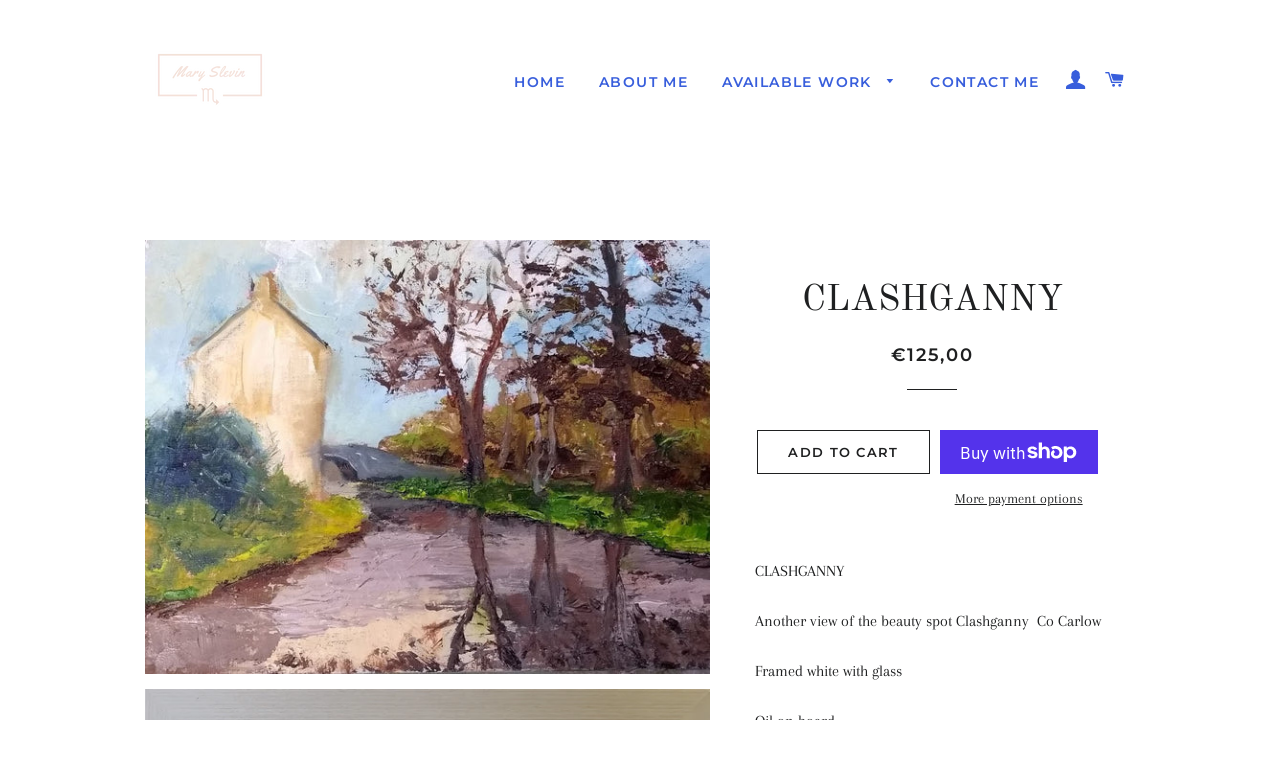

--- FILE ---
content_type: text/javascript
request_url: https://maryslevinartist.com/cdn/shop/t/3/assets/theme.js?v=26671556834515932041590056580
body_size: 56140
content:
window.theme=window.theme||{},window.slate=window.slate||{},function(a){a.fn.equalHeights=function(){var b=0,c=a(this);return c.each(function(){var c2=a(this).innerHeight();c2>b&&(b=c2)}),c.css("height",b)},a("[data-equal]").each(function(){var b=a(this),c=b.data("equal");b.find(c).equalHeights()})}(jQuery);/*!
 * enquire.js v2.1.2 - Awesome Media Queries in JavaScript
 * Copyright (c) 2014 Nick Williams - http://wicky.nillia.ms/enquire.js
 * License: MIT (http://www.opensource.org/licenses/mit-license.php)
 */(function(a,b,c){var d=window.matchMedia;typeof module!="undefined"&&module.exports?module.exports=c(d):typeof define=="function"&&define.amd?define(function(){return b[a]=c(d)}):b[a]=c(d)})("enquire",this,function(a){"use strict";function b(a2,b2){var c2,d2=0,e2=a2.length;for(d2;e2>d2&&(c2=b2(a2[d2],d2),c2!==!1);d2++);}function c(a2){return Object.prototype.toString.apply(a2)==="[object Array]"}function d(a2){return typeof a2=="function"}function e(a2){this.options=a2,!a2.deferSetup&&this.setup()}function f(b2,c2){this.query=b2,this.isUnconditional=c2,this.handlers=[],this.mql=a(b2);var d2=this;this.listener=function(a2){d2.mql=a2,d2.assess()},this.mql.addListener(this.listener)}function g(){if(!a)throw new Error("matchMedia not present, legacy browsers require a polyfill");this.queries={},this.browserIsIncapable=!a("only all").matches}return e.prototype={setup:function(){this.options.setup&&this.options.setup(),this.initialised=!0},on:function(){!this.initialised&&this.setup(),this.options.match&&this.options.match()},off:function(){this.options.unmatch&&this.options.unmatch()},destroy:function(){this.options.destroy?this.options.destroy():this.off()},equals:function(a2){return this.options===a2||this.options.match===a2}},f.prototype={addHandler:function(a2){var b2=new e(a2);this.handlers.push(b2),this.matches()&&b2.on()},removeHandler:function(a2){var c2=this.handlers;b(c2,function(b2,d2){return b2.equals(a2)?(b2.destroy(),!c2.splice(d2,1)):void 0})},matches:function(){return this.mql.matches||this.isUnconditional},clear:function(){b(this.handlers,function(a2){a2.destroy()}),this.mql.removeListener(this.listener),this.handlers.length=0},assess:function(){var a2=this.matches()?"on":"off";b(this.handlers,function(b2){b2[a2]()})}},g.prototype={register:function(a2,e2,g2){var h=this.queries,i=g2&&this.browserIsIncapable;return h[a2]||(h[a2]=new f(a2,i)),d(e2)&&(e2={match:e2}),c(e2)||(e2=[e2]),b(e2,function(b2){d(b2)&&(b2={match:b2}),h[a2].addHandler(b2)}),this},unregister:function(a2,b2){var c2=this.queries[a2];return c2&&(b2?c2.removeHandler(b2):(c2.clear(),delete this.queries[a2])),this}},new g});/*! Magnific Popup - v1.0.0 - 2015-03-30
* http://dimsemenov.com/plugins/magnific-popup/
* Copyright (c) 2015 Dmitry Semenov; */(function(a){typeof define=="function"&&define.amd?define(["jquery"],a):a(typeof exports=="object"?require("jquery"):window.jQuery||window.Zepto)})(function(a){var b,c,d,e,f,g,h="Close",i="BeforeClose",j="AfterClose",k="BeforeAppend",l="MarkupParse",m="Open",n="Change",o="mfp",p="."+o,q="mfp-ready",r="mfp-removing",s="mfp-prevent-close",t=function(){},u=!!window.jQuery,v=a(window),w=function(a2,c2){b.ev.on(o+a2+p,c2)},x=function(b2,c2,d2,e2){var f2=document.createElement("div");return f2.className="mfp-"+b2,d2&&(f2.innerHTML=d2),e2?c2&&c2.appendChild(f2):(f2=a(f2),c2&&f2.appendTo(c2)),f2},y=function(c2,d2){b.ev.triggerHandler(o+c2,d2),b.st.callbacks&&(c2=c2.charAt(0).toLowerCase()+c2.slice(1),b.st.callbacks[c2]&&b.st.callbacks[c2].apply(b,a.isArray(d2)?d2:[d2]))},z=function(c2){return c2===g&&b.currTemplate.closeBtn||(b.currTemplate.closeBtn=a(b.st.closeMarkup.replace("%title%",b.st.tClose)),g=c2),b.currTemplate.closeBtn},A=function(){a.magnificPopup.instance||(b=new t,b.init(),a.magnificPopup.instance=b)},B=function(){var a2=document.createElement("p").style,b2=["ms","O","Moz","Webkit"];if(a2.transition!==void 0)return!0;for(;b2.length;)if(b2.pop()+"Transition"in a2)return!0;return!1};t.prototype={constructor:t,init:function(){var c2=navigator.appVersion;b.isIE7=c2.indexOf("MSIE 7.")!==-1,b.isIE8=c2.indexOf("MSIE 8.")!==-1,b.isLowIE=b.isIE7||b.isIE8,b.isAndroid=/android/gi.test(c2),b.isIOS=/iphone|ipad|ipod/gi.test(c2),b.supportsTransition=B(),b.probablyMobile=b.isAndroid||b.isIOS||/(Opera Mini)|Kindle|webOS|BlackBerry|(Opera Mobi)|(Windows Phone)|IEMobile/i.test(navigator.userAgent),d=a(document),b.popupsCache={}},open:function(c2){var e2;if(c2.isObj===!1){b.items=c2.items.toArray(),b.index=0;var g2,h2=c2.items;for(e2=0;e2<h2.length;e2++)if(g2=h2[e2],g2.parsed&&(g2=g2.el[0]),g2===c2.el[0]){b.index=e2;break}}else b.items=a.isArray(c2.items)?c2.items:[c2.items],b.index=c2.index||0;if(b.isOpen)return void b.updateItemHTML();b.types=[],f="",b.ev=c2.mainEl&&c2.mainEl.length?c2.mainEl.eq(0):d,c2.key?(b.popupsCache[c2.key]||(b.popupsCache[c2.key]={}),b.currTemplate=b.popupsCache[c2.key]):b.currTemplate={},b.st=a.extend(!0,{},a.magnificPopup.defaults,c2),b.fixedContentPos=b.st.fixedContentPos==="auto"?!b.probablyMobile:b.st.fixedContentPos,b.st.modal&&(b.st.closeOnContentClick=!1,b.st.closeOnBgClick=!1,b.st.showCloseBtn=!1,b.st.enableEscapeKey=!1),b.bgOverlay||(b.bgOverlay=x("bg").on("click"+p,function(){b.close()}),b.wrap=x("wrap").attr("tabindex",-1).on("click"+p,function(a2){b._checkIfClose(a2.target)&&b.close()}),b.container=x("container",b.wrap)),b.contentContainer=x("content"),b.st.preloader&&(b.preloader=x("preloader",b.container,b.st.tLoading));var i2=a.magnificPopup.modules;for(e2=0;e2<i2.length;e2++){var j2=i2[e2];j2=j2.charAt(0).toUpperCase()+j2.slice(1),b["init"+j2].call(b)}y("BeforeOpen"),b.st.showCloseBtn&&(b.st.closeBtnInside?(w(l,function(a2,b2,c3,d2){c3.close_replaceWith=z(d2.type)}),f+=" mfp-close-btn-in"):b.wrap.append(z())),b.st.alignTop&&(f+=" mfp-align-top"),b.wrap.css(b.fixedContentPos?{overflow:b.st.overflowY,overflowX:"hidden",overflowY:b.st.overflowY}:{top:v.scrollTop(),position:"absolute"}),(b.st.fixedBgPos===!1||b.st.fixedBgPos==="auto"&&!b.fixedContentPos)&&b.bgOverlay.css({height:d.height(),position:"absolute"}),b.st.enableEscapeKey&&d.on("keyup"+p,function(a2){a2.keyCode===27&&b.close()}),v.on("resize"+p,function(){b.updateSize()}),b.st.closeOnContentClick||(f+=" mfp-auto-cursor"),f&&b.wrap.addClass(f);var k2=b.wH=v.height(),n2={};if(b.fixedContentPos&&b._hasScrollBar(k2)){var o2=b._getScrollbarSize();o2&&(n2.marginRight=o2)}b.fixedContentPos&&(b.isIE7?a("body, html").css("overflow","hidden"):n2.overflow="hidden");var r2=b.st.mainClass;return b.isIE7&&(r2+=" mfp-ie7"),r2&&b._addClassToMFP(r2),b.updateItemHTML(),y("BuildControls"),a("html").css(n2),b.bgOverlay.add(b.wrap).prependTo(b.st.prependTo||a(document.body)),b._lastFocusedEl=document.activeElement,setTimeout(function(){b.content?(b._addClassToMFP(q),b._setFocus()):b.bgOverlay.addClass(q),d.on("focusin"+p,b._onFocusIn)},16),b.isOpen=!0,b.updateSize(k2),y(m),c2},close:function(){b.isOpen&&(y(i),b.isOpen=!1,b.st.removalDelay&&!b.isLowIE&&b.supportsTransition?(b._addClassToMFP(r),setTimeout(function(){b._close()},b.st.removalDelay)):b._close())},_close:function(){y(h);var c2=r+" "+q+" ";if(b.bgOverlay.detach(),b.wrap.detach(),b.container.empty(),b.st.mainClass&&(c2+=b.st.mainClass+" "),b._removeClassFromMFP(c2),b.fixedContentPos){var e2={marginRight:""};b.isIE7?a("body, html").css("overflow",""):e2.overflow="",a("html").css(e2)}d.off("keyup"+p+" focusin"+p),b.ev.off(p),b.wrap.attr("class","mfp-wrap").removeAttr("style"),b.bgOverlay.attr("class","mfp-bg"),b.container.attr("class","mfp-container"),!b.st.showCloseBtn||b.st.closeBtnInside&&b.currTemplate[b.currItem.type]!==!0||b.currTemplate.closeBtn&&b.currTemplate.closeBtn.detach(),b._lastFocusedEl&&a(b._lastFocusedEl).focus(),b.currItem=null,b.content=null,b.currTemplate=null,b.prevHeight=0,y(j)},updateSize:function(a2){if(b.isIOS){var c2=document.documentElement.clientWidth/window.innerWidth,d2=window.innerHeight*c2;b.wrap.css("height",d2),b.wH=d2}else b.wH=a2||v.height();b.fixedContentPos||b.wrap.css("height",b.wH),y("Resize")},updateItemHTML:function(){var c2=b.items[b.index];b.contentContainer.detach(),b.content&&b.content.detach(),c2.parsed||(c2=b.parseEl(b.index));var d2=c2.type;if(y("BeforeChange",[b.currItem?b.currItem.type:"",d2]),b.currItem=c2,!b.currTemplate[d2]){var f2=b.st[d2]?b.st[d2].markup:!1;y("FirstMarkupParse",f2),b.currTemplate[d2]=f2?a(f2):!0}e&&e!==c2.type&&b.container.removeClass("mfp-"+e+"-holder");var g2=b["get"+d2.charAt(0).toUpperCase()+d2.slice(1)](c2,b.currTemplate[d2]);b.appendContent(g2,d2),c2.preloaded=!0,y(n,c2),e=c2.type,b.container.prepend(b.contentContainer),y("AfterChange")},appendContent:function(a2,c2){b.content=a2,a2?b.st.showCloseBtn&&b.st.closeBtnInside&&b.currTemplate[c2]===!0?b.content.find(".mfp-close").length||b.content.append(z()):b.content=a2:b.content="",y(k),b.container.addClass("mfp-"+c2+"-holder"),b.contentContainer.append(b.content)},parseEl:function(c2){var d2,e2=b.items[c2];if(e2.tagName?e2={el:a(e2)}:(d2=e2.type,e2={data:e2,src:e2.src}),e2.el){for(var f2=b.types,g2=0;g2<f2.length;g2++)if(e2.el.hasClass("mfp-"+f2[g2])){d2=f2[g2];break}e2.src=e2.el.attr("data-mfp-src"),e2.src||(e2.src=e2.el.attr("href"))}return e2.type=d2||b.st.type||"inline",e2.index=c2,e2.parsed=!0,b.items[c2]=e2,y("ElementParse",e2),b.items[c2]},addGroup:function(a2,c2){var d2=function(d3){d3.mfpEl=this,b._openClick(d3,a2,c2)};c2||(c2={});var e2="click.magnificPopup";c2.mainEl=a2,c2.items?(c2.isObj=!0,a2.off(e2).on(e2,d2)):(c2.isObj=!1,c2.delegate?a2.off(e2).on(e2,c2.delegate,d2):(c2.items=a2,a2.off(e2).on(e2,d2)))},_openClick:function(c2,d2,e2){var f2=e2.midClick!==void 0?e2.midClick:a.magnificPopup.defaults.midClick;if(f2||c2.which!==2&&!c2.ctrlKey&&!c2.metaKey){var g2=e2.disableOn!==void 0?e2.disableOn:a.magnificPopup.defaults.disableOn;if(g2){if(a.isFunction(g2)){if(!g2.call(b))return!0}else if(v.width()<g2)return!0}c2.type&&(c2.preventDefault(),b.isOpen&&c2.stopPropagation()),e2.el=a(c2.mfpEl),e2.delegate&&(e2.items=d2.find(e2.delegate)),b.open(e2)}},updateStatus:function(a2,d2){if(b.preloader){c!==a2&&b.container.removeClass("mfp-s-"+c),d2||a2!=="loading"||(d2=b.st.tLoading);var e2={status:a2,text:d2};y("UpdateStatus",e2),a2=e2.status,d2=e2.text,b.preloader.html(d2),b.preloader.find("a").on("click",function(a3){a3.stopImmediatePropagation()}),b.container.addClass("mfp-s-"+a2),c=a2}},_checkIfClose:function(c2){if(!a(c2).hasClass(s)){var d2=b.st.closeOnContentClick,e2=b.st.closeOnBgClick;if(d2&&e2||!b.content||a(c2).hasClass("mfp-close")||b.preloader&&c2===b.preloader[0])return!0;if(c2===b.content[0]||a.contains(b.content[0],c2)){if(d2)return!0}else if(e2&&a.contains(document,c2))return!0;return!1}},_addClassToMFP:function(a2){b.bgOverlay.addClass(a2),b.wrap.addClass(a2)},_removeClassFromMFP:function(a2){this.bgOverlay.removeClass(a2),b.wrap.removeClass(a2)},_hasScrollBar:function(a2){return(b.isIE7?d.height():document.body.scrollHeight)>(a2||v.height())},_setFocus:function(){(b.st.focus?b.content.find(b.st.focus).eq(0):b.wrap).focus()},_onFocusIn:function(c2){return c2.target===b.wrap[0]||a.contains(b.wrap[0],c2.target)?void 0:(b._setFocus(),!1)},_parseMarkup:function(b2,c2,d2){var e2;d2.data&&(c2=a.extend(d2.data,c2)),y(l,[b2,c2,d2]),a.each(c2,function(a2,c3){if(c3===void 0||c3===!1)return!0;if(e2=a2.split("_"),e2.length>1){var d3=b2.find(p+"-"+e2[0]);if(d3.length>0){var f2=e2[1];f2==="replaceWith"?d3[0]!==c3[0]&&d3.replaceWith(c3):f2==="img"?d3.is("img")?d3.attr("src",c3):d3.replaceWith('<img src="'+c3+'" class="'+d3.attr("class")+'" />'):d3.attr(e2[1],c3)}}else b2.find(p+"-"+a2).html(c3)})},_getScrollbarSize:function(){if(b.scrollbarSize===void 0){var a2=document.createElement("div");a2.style.cssText="width: 99px; height: 99px; overflow: scroll; position: absolute; top: -9999px;",document.body.appendChild(a2),b.scrollbarSize=a2.offsetWidth-a2.clientWidth,document.body.removeChild(a2)}return b.scrollbarSize}},a.magnificPopup={instance:null,proto:t.prototype,modules:[],open:function(b2,c2){return A(),b2=b2?a.extend(!0,{},b2):{},b2.isObj=!0,b2.index=c2||0,this.instance.open(b2)},close:function(){return a.magnificPopup.instance&&a.magnificPopup.instance.close()},registerModule:function(b2,c2){c2.options&&(a.magnificPopup.defaults[b2]=c2.options),a.extend(this.proto,c2.proto),this.modules.push(b2)},defaults:{disableOn:0,key:null,midClick:!1,mainClass:"",preloader:!0,focus:"",closeOnContentClick:!1,closeOnBgClick:!0,closeBtnInside:!0,showCloseBtn:!0,enableEscapeKey:!0,modal:!1,alignTop:!1,removalDelay:0,prependTo:null,fixedContentPos:"auto",fixedBgPos:"auto",overflowY:"auto",closeMarkup:'<button title="%title%" type="button" class="mfp-close">&times;</button>',tClose:"Close (Esc)",tLoading:"Loading..."}},a.fn.magnificPopup=function(c2){A();var d2=a(this);if(typeof c2=="string")if(c2==="open"){var e2,f2=u?d2.data("magnificPopup"):d2[0].magnificPopup,g2=parseInt(arguments[1],10)||0;f2.items?e2=f2.items[g2]:(e2=d2,f2.delegate&&(e2=e2.find(f2.delegate)),e2=e2.eq(g2)),b._openClick({mfpEl:e2},d2,f2)}else b.isOpen&&b[c2].apply(b,Array.prototype.slice.call(arguments,1));else c2=a.extend(!0,{},c2),u?d2.data("magnificPopup",c2):d2[0].magnificPopup=c2,b.addGroup(d2,c2);return d2};var C,D,E,F="inline",G=function(){E&&(D.after(E.addClass(C)).detach(),E=null)};a.magnificPopup.registerModule(F,{options:{hiddenClass:"hide",markup:"",tNotFound:"Content not found"},proto:{initInline:function(){b.types.push(F),w(h+"."+F,function(){G()})},getInline:function(c2,d2){if(G(),c2.src){var e2=b.st.inline,f2=a(c2.src);if(f2.length){var g2=f2[0].parentNode;g2&&g2.tagName&&(D||(C=e2.hiddenClass,D=x(C),C="mfp-"+C),E=f2.after(D).detach().removeClass(C)),b.updateStatus("ready")}else b.updateStatus("error",e2.tNotFound),f2=a("<div>");return c2.inlineElement=f2,f2}return b.updateStatus("ready"),b._parseMarkup(d2,{},c2),d2}}});var H,I="ajax",J=function(){H&&a(document.body).removeClass(H)},K=function(){J(),b.req&&b.req.abort()};a.magnificPopup.registerModule(I,{options:{settings:null,cursor:"mfp-ajax-cur",tError:'<a href="%url%">The content</a> could not be loaded.'},proto:{initAjax:function(){b.types.push(I),H=b.st.ajax.cursor,w(h+"."+I,K),w("BeforeChange."+I,K)},getAjax:function(c2){H&&a(document.body).addClass(H),b.updateStatus("loading");var d2=a.extend({url:c2.src,success:function(d3,e2,f2){var g2={data:d3,xhr:f2};y("ParseAjax",g2),b.appendContent(a(g2.data),I),c2.finished=!0,J(),b._setFocus(),setTimeout(function(){b.wrap.addClass(q)},16),b.updateStatus("ready"),y("AjaxContentAdded")},error:function(){J(),c2.finished=c2.loadError=!0,b.updateStatus("error",b.st.ajax.tError.replace("%url%",c2.src))}},b.st.ajax.settings);return b.req=a.ajax(d2),""}}});var L,M=function(c2){if(c2.data&&c2.data.title!==void 0)return c2.data.title;var d2=b.st.image.titleSrc;if(d2){if(a.isFunction(d2))return d2.call(b,c2);if(c2.el)return c2.el.attr(d2)||""}return""};a.magnificPopup.registerModule("image",{options:{markup:'<div class="mfp-figure"><div class="mfp-close"></div><figure><div class="mfp-img"></div><figcaption><div class="mfp-bottom-bar"><div class="mfp-title"></div><div class="mfp-counter"></div></div></figcaption></figure></div>',cursor:"mfp-zoom-out-cur",titleSrc:"title",verticalFit:!0,tError:'<a href="%url%">The image</a> could not be loaded.'},proto:{initImage:function(){var c2=b.st.image,d2=".image";b.types.push("image"),w(m+d2,function(){b.currItem.type==="image"&&c2.cursor&&a(document.body).addClass(c2.cursor)}),w(h+d2,function(){c2.cursor&&a(document.body).removeClass(c2.cursor),v.off("resize"+p)}),w("Resize"+d2,b.resizeImage),b.isLowIE&&w("AfterChange",b.resizeImage)},resizeImage:function(){var a2=b.currItem;if(a2&&a2.img&&b.st.image.verticalFit){var c2=0;b.isLowIE&&(c2=parseInt(a2.img.css("padding-top"),10)+parseInt(a2.img.css("padding-bottom"),10)),a2.img.css("max-height",b.wH-c2)}},_onImageHasSize:function(a2){a2.img&&(a2.hasSize=!0,L&&clearInterval(L),a2.isCheckingImgSize=!1,y("ImageHasSize",a2),a2.imgHidden&&(b.content&&b.content.removeClass("mfp-loading"),a2.imgHidden=!1))},findImageSize:function(a2){var c2=0,d2=a2.img[0],e2=function(f2){L&&clearInterval(L),L=setInterval(function(){return d2.naturalWidth>0?void b._onImageHasSize(a2):(c2>200&&clearInterval(L),c2++,void(c2===3?e2(10):c2===40?e2(50):c2===100&&e2(500)))},f2)};e2(1)},getImage:function(c2,d2){var e2=0,f2=function(){c2&&(c2.img[0].complete?(c2.img.off(".mfploader"),c2===b.currItem&&(b._onImageHasSize(c2),b.updateStatus("ready")),c2.hasSize=!0,c2.loaded=!0,y("ImageLoadComplete")):(e2++,200>e2?setTimeout(f2,100):g2()))},g2=function(){c2&&(c2.img.off(".mfploader"),c2===b.currItem&&(b._onImageHasSize(c2),b.updateStatus("error",h2.tError.replace("%url%",c2.src))),c2.hasSize=!0,c2.loaded=!0,c2.loadError=!0)},h2=b.st.image,i2=d2.find(".mfp-img");if(i2.length){var j2=document.createElement("img");j2.className="mfp-img",c2.el&&c2.el.find("img").length&&(j2.alt=c2.el.find("img").attr("alt")),c2.img=a(j2).on("load.mfploader",f2).on("error.mfploader",g2),j2.src=c2.src,i2.is("img")&&(c2.img=c2.img.clone()),j2=c2.img[0],j2.naturalWidth>0?c2.hasSize=!0:j2.width||(c2.hasSize=!1)}return b._parseMarkup(d2,{title:M(c2),img_replaceWith:c2.img},c2),b.resizeImage(),c2.hasSize?(L&&clearInterval(L),c2.loadError?(d2.addClass("mfp-loading"),b.updateStatus("error",h2.tError.replace("%url%",c2.src))):(d2.removeClass("mfp-loading"),b.updateStatus("ready")),d2):(b.updateStatus("loading"),c2.loading=!0,c2.hasSize||(c2.imgHidden=!0,d2.addClass("mfp-loading"),b.findImageSize(c2)),d2)}}});var N,O=function(){return N===void 0&&(N=document.createElement("p").style.MozTransform!==void 0),N};a.magnificPopup.registerModule("zoom",{options:{enabled:!1,easing:"ease-in-out",duration:300,opener:function(a2){return a2.is("img")?a2:a2.find("img")}},proto:{initZoom:function(){var a2,c2=b.st.zoom,d2=".zoom";if(c2.enabled&&b.supportsTransition){var e2,f2,g2=c2.duration,j2=function(a3){var b2=a3.clone().removeAttr("style").removeAttr("class").addClass("mfp-animated-image"),d3="all "+c2.duration/1e3+"s "+c2.easing,e3={position:"fixed",zIndex:9999,left:0,top:0,"-webkit-backface-visibility":"hidden"},f3="transition";return e3["-webkit-"+f3]=e3["-moz-"+f3]=e3["-o-"+f3]=e3[f3]=d3,b2.css(e3),b2},k2=function(){b.content.css("visibility","visible")};w("BuildControls"+d2,function(){if(b._allowZoom()){if(clearTimeout(e2),b.content.css("visibility","hidden"),a2=b._getItemToZoom(),!a2)return void k2();f2=j2(a2),f2.css(b._getOffset()),b.wrap.append(f2),e2=setTimeout(function(){f2.css(b._getOffset(!0)),e2=setTimeout(function(){k2(),setTimeout(function(){f2.remove(),a2=f2=null,y("ZoomAnimationEnded")},16)},g2)},16)}}),w(i+d2,function(){if(b._allowZoom()){if(clearTimeout(e2),b.st.removalDelay=g2,!a2){if(a2=b._getItemToZoom(),!a2)return;f2=j2(a2)}f2.css(b._getOffset(!0)),b.wrap.append(f2),b.content.css("visibility","hidden"),setTimeout(function(){f2.css(b._getOffset())},16)}}),w(h+d2,function(){b._allowZoom()&&(k2(),f2&&f2.remove(),a2=null)})}},_allowZoom:function(){return b.currItem.type==="image"},_getItemToZoom:function(){return b.currItem.hasSize?b.currItem.img:!1},_getOffset:function(c2){var d2;d2=c2?b.currItem.img:b.st.zoom.opener(b.currItem.el||b.currItem);var e2=d2.offset(),f2=parseInt(d2.css("padding-top"),10),g2=parseInt(d2.css("padding-bottom"),10);e2.top-=a(window).scrollTop()-f2;var h2={width:d2.width(),height:(u?d2.innerHeight():d2[0].offsetHeight)-g2-f2};return O()?h2["-moz-transform"]=h2.transform="translate("+e2.left+"px,"+e2.top+"px)":(h2.left=e2.left,h2.top=e2.top),h2}}});var P="iframe",Q="//about:blank",R=function(a2){if(b.currTemplate[P]){var c2=b.currTemplate[P].find("iframe");c2.length&&(a2||(c2[0].src=Q),b.isIE8&&c2.css("display",a2?"block":"none"))}};a.magnificPopup.registerModule(P,{options:{markup:'<div class="mfp-iframe-scaler"><div class="mfp-close"></div><iframe class="mfp-iframe" src="//about:blank" frameborder="0" allowfullscreen></iframe></div>',srcAction:"iframe_src",patterns:{youtube:{index:"youtube.com",id:"v=",src:"//www.youtube.com/embed/%id%?autoplay=1"},vimeo:{index:"vimeo.com/",id:"/",src:"//player.vimeo.com/video/%id%?autoplay=1"},gmaps:{index:"//maps.google.",src:"%id%&output=embed"}}},proto:{initIframe:function(){b.types.push(P),w("BeforeChange",function(a2,b2,c2){b2!==c2&&(b2===P?R():c2===P&&R(!0))}),w(h+"."+P,function(){R()})},getIframe:function(c2,d2){var e2=c2.src,f2=b.st.iframe;a.each(f2.patterns,function(){return e2.indexOf(this.index)>-1?(this.id&&(e2=typeof this.id=="string"?e2.substr(e2.lastIndexOf(this.id)+this.id.length,e2.length):this.id.call(this,e2)),e2=this.src.replace("%id%",e2),!1):void 0});var g2={};return f2.srcAction&&(g2[f2.srcAction]=e2),b._parseMarkup(d2,g2,c2),b.updateStatus("ready"),d2}}});var S=function(a2){var c2=b.items.length;return a2>c2-1?a2-c2:0>a2?c2+a2:a2},T=function(a2,b2,c2){return a2.replace(/%curr%/gi,b2+1).replace(/%total%/gi,c2)};a.magnificPopup.registerModule("gallery",{options:{enabled:!1,arrowMarkup:'<button title="%title%" type="button" class="mfp-arrow mfp-arrow-%dir%"></button>',preload:[0,2],navigateByImgClick:!0,arrows:!0,tPrev:"Previous (Left arrow key)",tNext:"Next (Right arrow key)",tCounter:"%curr% of %total%"},proto:{initGallery:function(){var c2=b.st.gallery,e2=".mfp-gallery",g2=!!a.fn.mfpFastClick;return b.direction=!0,c2&&c2.enabled?(f+=" mfp-gallery",w(m+e2,function(){c2.navigateByImgClick&&b.wrap.on("click"+e2,".mfp-img",function(){return b.items.length>1?(b.next(),!1):void 0}),d.on("keydown"+e2,function(a2){a2.keyCode===37?b.prev():a2.keyCode===39&&b.next()})}),w("UpdateStatus"+e2,function(a2,c3){c3.text&&(c3.text=T(c3.text,b.currItem.index,b.items.length))}),w(l+e2,function(a2,d2,e3,f2){var g3=b.items.length;e3.counter=g3>1?T(c2.tCounter,f2.index,g3):""}),w("BuildControls"+e2,function(){if(b.items.length>1&&c2.arrows&&!b.arrowLeft){var d2=c2.arrowMarkup,e3=b.arrowLeft=a(d2.replace(/%title%/gi,c2.tPrev).replace(/%dir%/gi,"left")).addClass(s),f2=b.arrowRight=a(d2.replace(/%title%/gi,c2.tNext).replace(/%dir%/gi,"right")).addClass(s),h2=g2?"mfpFastClick":"click";e3[h2](function(){b.prev()}),f2[h2](function(){b.next()}),b.isIE7&&(x("b",e3[0],!1,!0),x("a",e3[0],!1,!0),x("b",f2[0],!1,!0),x("a",f2[0],!1,!0)),b.container.append(e3.add(f2))}}),w(n+e2,function(){b._preloadTimeout&&clearTimeout(b._preloadTimeout),b._preloadTimeout=setTimeout(function(){b.preloadNearbyImages(),b._preloadTimeout=null},16)}),void w(h+e2,function(){d.off(e2),b.wrap.off("click"+e2),b.arrowLeft&&g2&&b.arrowLeft.add(b.arrowRight).destroyMfpFastClick(),b.arrowRight=b.arrowLeft=null})):!1},next:function(){b.direction=!0,b.index=S(b.index+1),b.updateItemHTML()},prev:function(){b.direction=!1,b.index=S(b.index-1),b.updateItemHTML()},goTo:function(a2){b.direction=a2>=b.index,b.index=a2,b.updateItemHTML()},preloadNearbyImages:function(){var a2,c2=b.st.gallery.preload,d2=Math.min(c2[0],b.items.length),e2=Math.min(c2[1],b.items.length);for(a2=1;a2<=(b.direction?e2:d2);a2++)b._preloadItem(b.index+a2);for(a2=1;a2<=(b.direction?d2:e2);a2++)b._preloadItem(b.index-a2)},_preloadItem:function(c2){if(c2=S(c2),!b.items[c2].preloaded){var d2=b.items[c2];d2.parsed||(d2=b.parseEl(c2)),y("LazyLoad",d2),d2.type==="image"&&(d2.img=a('<img class="mfp-img" />').on("load.mfploader",function(){d2.hasSize=!0}).on("error.mfploader",function(){d2.hasSize=!0,d2.loadError=!0,y("LazyLoadError",d2)}).attr("src",d2.src)),d2.preloaded=!0}}}});var U="retina";a.magnificPopup.registerModule(U,{options:{replaceSrc:function(a2){return a2.src.replace(/\.\w+$/,function(a3){return"@2x"+a3})},ratio:1},proto:{initRetina:function(){if(window.devicePixelRatio>1){var a2=b.st.retina,c2=a2.ratio;c2=isNaN(c2)?c2():c2,c2>1&&(w("ImageHasSize."+U,function(a3,b2){b2.img.css({"max-width":b2.img[0].naturalWidth/c2,width:"100%"})}),w("ElementParse."+U,function(b2,d2){d2.src=a2.replaceSrc(d2,c2)}))}}}}),function(){var b2=1e3,c2="ontouchstart"in window,d2=function(){v.off("touchmove"+f2+" touchend"+f2)},e2="mfpFastClick",f2="."+e2;a.fn.mfpFastClick=function(e3){return a(this).each(function(){var g2,h2=a(this);if(c2){var i2,j2,k2,l2,m2,n2;h2.on("touchstart"+f2,function(a2){l2=!1,n2=1,m2=a2.originalEvent?a2.originalEvent.touches[0]:a2.touches[0],j2=m2.clientX,k2=m2.clientY,v.on("touchmove"+f2,function(a3){m2=a3.originalEvent?a3.originalEvent.touches:a3.touches,n2=m2.length,m2=m2[0],(Math.abs(m2.clientX-j2)>10||Math.abs(m2.clientY-k2)>10)&&(l2=!0,d2())}).on("touchend"+f2,function(a3){d2(),l2||n2>1||(g2=!0,a3.preventDefault(),clearTimeout(i2),i2=setTimeout(function(){g2=!1},b2),e3())})})}h2.on("click"+f2,function(){g2||e3()})})},a.fn.destroyMfpFastClick=function(){a(this).off("touchstart"+f2+" click"+f2),c2&&v.off("touchmove"+f2+" touchend"+f2)}}(),A()}),function(a){a.isScrollToFixed=function(b){return!!a(b).data("ScrollToFixed")},a.ScrollToFixed=function(d,i){var l=this;l.$el=a(d),l.el=d,l.$el.data("ScrollToFixed",l);var c=!1,G=l.$el,H,E,e,y,D=0,q=0,j=-1,f=-1,t=null,z,g;function u(){G.trigger("preUnfixed.ScrollToFixed"),k(),G.trigger("unfixed.ScrollToFixed"),f=-1,D=G.offset().top,q=G.offset().left,l.options.offsets&&(q+=G.offset().left-G.position().left),j==-1&&(j=q),H=G.css("position"),c=!0,l.options.bottom!=-1&&(G.trigger("preFixed.ScrollToFixed"),w(),G.trigger("fixed.ScrollToFixed"))}function n(){var I=l.options.limit;return I?typeof I=="function"?I.apply(G):I:0}function p(){return H==="fixed"}function x(){return H==="absolute"}function h(){return!(p()||x())}function w(){p()||(t.css({display:G.css("display"),width:G.outerWidth(!0),height:G.outerHeight(!0),float:G.css("float")}),cssOptions={"z-index":l.options.zIndex,position:"fixed",top:l.options.bottom==-1?s():"",bottom:l.options.bottom==-1?"":l.options.bottom,"margin-left":"0px"},l.options.dontSetWidth||(cssOptions.width=G.width()),G.css(cssOptions),G.addClass(l.options.baseClassName),l.options.className&&G.addClass(l.options.className),H="fixed")}function b(){var J=n(),I=q;l.options.removeOffsets&&(I="",J=J-D),cssOptions={position:"absolute",top:J,left:I,"margin-left":"0px",bottom:""},l.options.dontSetWidth||(cssOptions.width=G.width()),G.css(cssOptions),H="absolute"}function k(){h()||(f=-1,t.css("display","none"),G.css({"z-index":y,width:"",position:E,left:"",top:e,"margin-left":""}),G.removeClass("scroll-to-fixed-fixed"),l.options.className&&G.removeClass(l.options.className),H=null)}function v(I){I!=f&&(G.css("left",q-I),f=I)}function s(){var I=l.options.marginTop;return I?typeof I=="function"?I.apply(G):I:0}function A(){if(a.isScrollToFixed(G)){var K=c;c?h()&&(D=G.offset().top,q=G.offset().left):u();var I=a(window).scrollLeft(),L=a(window).scrollTop(),J=n();l.options.minWidth&&a(window).width()<l.options.minWidth||l.options.maxWidth&&a(window).width()>l.options.maxWidth?(!h()||!K)&&(o(),G.trigger("preUnfixed.ScrollToFixed"),k(),G.trigger("unfixed.ScrollToFixed")):l.options.bottom==-1?J>0&&L>=J-s()?(!x()||!K)&&(o(),G.trigger("preAbsolute.ScrollToFixed"),b(),G.trigger("unfixed.ScrollToFixed")):L>=D-s()?((!p()||!K)&&(o(),G.trigger("preFixed.ScrollToFixed"),w(),f=-1,G.trigger("fixed.ScrollToFixed")),v(I)):(!h()||!K)&&(o(),G.trigger("preUnfixed.ScrollToFixed"),k(),G.trigger("unfixed.ScrollToFixed")):J>0?L+a(window).height()-G.outerHeight(!0)>=J-(s()||-m())?p()&&(o(),G.trigger("preUnfixed.ScrollToFixed"),E==="absolute"?b():k(),G.trigger("unfixed.ScrollToFixed")):(p()||(o(),G.trigger("preFixed.ScrollToFixed"),w()),v(I),G.trigger("fixed.ScrollToFixed")):v(I)}}function m(){return l.options.bottom?l.options.bottom:0}function o(){var I=G.css("position");I=="absolute"?G.trigger("postAbsolute.ScrollToFixed"):I=="fixed"?G.trigger("postFixed.ScrollToFixed"):G.trigger("postUnfixed.ScrollToFixed")}var C=function(I){G.is(":visible")&&(c=!1,A())},F=function(I){window.requestAnimationFrame?requestAnimationFrame(A):A()},B=function(){var J=document.body;if(document.createElement&&J&&J.appendChild&&J.removeChild){var L=document.createElement("div");if(!L.getBoundingClientRect)return null;L.innerHTML="x",L.style.cssText="position:fixed;top:100px;",J.appendChild(L);var M=J.style.height,N=J.scrollTop;J.style.height="3000px",J.scrollTop=500;var I=L.getBoundingClientRect().top;J.style.height=M;var K=I===100;return J.removeChild(L),J.scrollTop=N,K}return null},r=function(I){I=I||window.event,I.preventDefault&&I.preventDefault(),I.returnValue=!1};l.init=function(){l.options=a.extend({},a.ScrollToFixed.defaultOptions,i),y=G.css("z-index"),l.$el.css("z-index",l.options.zIndex),t=a("<div />"),H=G.css("position"),E=G.css("position"),e=G.css("top"),h()&&l.$el.after(t),a(window).bind("resize.ScrollToFixed",C),a(window).bind("scroll.ScrollToFixed",F),"ontouchmove"in window&&a(window).bind("touchmove.ScrollToFixed",A),l.options.preFixed&&G.bind("preFixed.ScrollToFixed",l.options.preFixed),l.options.postFixed&&G.bind("postFixed.ScrollToFixed",l.options.postFixed),l.options.preUnfixed&&G.bind("preUnfixed.ScrollToFixed",l.options.preUnfixed),l.options.postUnfixed&&G.bind("postUnfixed.ScrollToFixed",l.options.postUnfixed),l.options.preAbsolute&&G.bind("preAbsolute.ScrollToFixed",l.options.preAbsolute),l.options.postAbsolute&&G.bind("postAbsolute.ScrollToFixed",l.options.postAbsolute),l.options.fixed&&G.bind("fixed.ScrollToFixed",l.options.fixed),l.options.unfixed&&G.bind("unfixed.ScrollToFixed",l.options.unfixed),l.options.spacerClass&&t.addClass(l.options.spacerClass),G.bind("resize.ScrollToFixed",function(){t.height(G.height())}),G.bind("scroll.ScrollToFixed",function(){G.trigger("preUnfixed.ScrollToFixed"),k(),G.trigger("unfixed.ScrollToFixed"),A()}),G.bind("detach.ScrollToFixed",function(I){r(I),G.trigger("preUnfixed.ScrollToFixed"),k(),G.trigger("unfixed.ScrollToFixed"),a(window).unbind("resize.ScrollToFixed",C),a(window).unbind("scroll.ScrollToFixed",F),G.unbind(".ScrollToFixed"),t.remove(),l.$el.removeData("ScrollToFixed")}),C()},l.init()},a.ScrollToFixed.defaultOptions={marginTop:0,limit:0,bottom:-1,zIndex:1e3,baseClassName:"scroll-to-fixed-fixed"},a.fn.scrollToFixed=function(b){return this.each(function(){new a.ScrollToFixed(this,b)})}}(jQuery),function(i){"use strict";typeof define=="function"&&define.amd?define(["jquery"],i):typeof exports!="undefined"?module.exports=i(require("jquery")):i(jQuery)}(function(i){"use strict";var e=window.Slick||{};(e=function(){var e2=0;return function(t,o){var s,n=this;n.defaults={accessibility:!0,adaptiveHeight:!1,appendArrows:i(t),appendDots:i(t),arrows:!0,asNavFor:null,prevArrow:'<button class="slick-prev" aria-label="Previous" type="button">Previous</button>',nextArrow:'<button class="slick-next" aria-label="Next" type="button">Next</button>',autoplay:!1,autoplaySpeed:3e3,centerMode:!1,centerPadding:"50px",cssEase:"ease",customPaging:function(e3,t2){return i('<button type="button" />').text(t2+1)},dots:!1,dotsClass:"slick-dots",draggable:!0,easing:"linear",edgeFriction:.35,fade:!1,focusOnSelect:!1,focusOnChange:!1,infinite:!0,initialSlide:0,lazyLoad:"ondemand",mobileFirst:!1,pauseOnHover:!0,pauseOnFocus:!0,pauseOnDotsHover:!1,respondTo:"window",responsive:null,rows:1,rtl:!1,slide:"",slidesPerRow:1,slidesToShow:1,slidesToScroll:1,speed:500,swipe:!0,swipeToSlide:!1,touchMove:!0,touchThreshold:5,useCSS:!0,useTransform:!0,variableWidth:!1,vertical:!1,verticalSwiping:!1,waitForAnimate:!0,zIndex:1e3},n.initials={animating:!1,dragging:!1,autoPlayTimer:null,currentDirection:0,currentLeft:null,currentSlide:0,direction:1,$dots:null,listWidth:null,listHeight:null,loadIndex:0,$nextArrow:null,$prevArrow:null,scrolling:!1,slideCount:null,slideWidth:null,$slideTrack:null,$slides:null,sliding:!1,slideOffset:0,swipeLeft:null,swiping:!1,$list:null,touchObject:{},transformsEnabled:!1,unslicked:!1},i.extend(n,n.initials),n.activeBreakpoint=null,n.animType=null,n.animProp=null,n.breakpoints=[],n.breakpointSettings=[],n.cssTransitions=!1,n.focussed=!1,n.interrupted=!1,n.hidden="hidden",n.paused=!0,n.positionProp=null,n.respondTo=null,n.rowCount=1,n.shouldClick=!0,n.$slider=i(t),n.$slidesCache=null,n.transformType=null,n.transitionType=null,n.visibilityChange="visibilitychange",n.windowWidth=0,n.windowTimer=null,s=i(t).data("slick")||{},n.options=i.extend({},n.defaults,o,s),n.currentSlide=n.options.initialSlide,n.originalSettings=n.options,document.mozHidden!==void 0?(n.hidden="mozHidden",n.visibilityChange="mozvisibilitychange"):document.webkitHidden!==void 0&&(n.hidden="webkitHidden",n.visibilityChange="webkitvisibilitychange"),n.autoPlay=i.proxy(n.autoPlay,n),n.autoPlayClear=i.proxy(n.autoPlayClear,n),n.autoPlayIterator=i.proxy(n.autoPlayIterator,n),n.changeSlide=i.proxy(n.changeSlide,n),n.clickHandler=i.proxy(n.clickHandler,n),n.selectHandler=i.proxy(n.selectHandler,n),n.setPosition=i.proxy(n.setPosition,n),n.swipeHandler=i.proxy(n.swipeHandler,n),n.dragHandler=i.proxy(n.dragHandler,n),n.keyHandler=i.proxy(n.keyHandler,n),n.instanceUid=e2++,n.htmlExpr=/^(?:\s*(<[\w\W]+>)[^>]*)$/,n.registerBreakpoints(),n.init(!0)}}()).prototype.activateADA=function(){this.$slideTrack.find(".slick-active").attr({"aria-hidden":"false"}).find("a, input, button, select").attr({tabindex:"0"})},e.prototype.addSlide=e.prototype.slickAdd=function(e2,t,o){var s=this;if(typeof t=="boolean")o=t,t=null;else if(t<0||t>=s.slideCount)return!1;s.unload(),typeof t=="number"?t===0&&s.$slides.length===0?i(e2).appendTo(s.$slideTrack):o?i(e2).insertBefore(s.$slides.eq(t)):i(e2).insertAfter(s.$slides.eq(t)):o===!0?i(e2).prependTo(s.$slideTrack):i(e2).appendTo(s.$slideTrack),s.$slides=s.$slideTrack.children(this.options.slide),s.$slideTrack.children(this.options.slide).detach(),s.$slideTrack.append(s.$slides),s.$slides.each(function(e3,t2){i(t2).attr("data-slick-index",e3)}),s.$slidesCache=s.$slides,s.reinit()},e.prototype.animateHeight=function(){var i2=this;if(i2.options.slidesToShow===1&&i2.options.adaptiveHeight===!0&&i2.options.vertical===!1){var e2=i2.$slides.eq(i2.currentSlide).outerHeight(!0);i2.$list.animate({height:e2},i2.options.speed)}},e.prototype.animateSlide=function(e2,t){var o={},s=this;s.animateHeight(),s.options.rtl===!0&&s.options.vertical===!1&&(e2=-e2),s.transformsEnabled===!1?s.options.vertical===!1?s.$slideTrack.animate({left:e2},s.options.speed,s.options.easing,t):s.$slideTrack.animate({top:e2},s.options.speed,s.options.easing,t):s.cssTransitions===!1?(s.options.rtl===!0&&(s.currentLeft=-s.currentLeft),i({animStart:s.currentLeft}).animate({animStart:e2},{duration:s.options.speed,easing:s.options.easing,step:function(i2){i2=Math.ceil(i2),s.options.vertical===!1?(o[s.animType]="translate("+i2+"px, 0px)",s.$slideTrack.css(o)):(o[s.animType]="translate(0px,"+i2+"px)",s.$slideTrack.css(o))},complete:function(){t&&t.call()}})):(s.applyTransition(),e2=Math.ceil(e2),s.options.vertical===!1?o[s.animType]="translate3d("+e2+"px, 0px, 0px)":o[s.animType]="translate3d(0px,"+e2+"px, 0px)",s.$slideTrack.css(o),t&&setTimeout(function(){s.disableTransition(),t.call()},s.options.speed))},e.prototype.getNavTarget=function(){var e2=this,t=e2.options.asNavFor;return t&&t!==null&&(t=i(t).not(e2.$slider)),t},e.prototype.asNavFor=function(e2){var t=this.getNavTarget();t!==null&&typeof t=="object"&&t.each(function(){var t2=i(this).slick("getSlick");t2.unslicked||t2.slideHandler(e2,!0)})},e.prototype.applyTransition=function(i2){var e2=this,t={};e2.options.fade===!1?t[e2.transitionType]=e2.transformType+" "+e2.options.speed+"ms "+e2.options.cssEase:t[e2.transitionType]="opacity "+e2.options.speed+"ms "+e2.options.cssEase,e2.options.fade===!1?e2.$slideTrack.css(t):e2.$slides.eq(i2).css(t)},e.prototype.autoPlay=function(){var i2=this;i2.autoPlayClear(),i2.slideCount>i2.options.slidesToShow&&(i2.autoPlayTimer=setInterval(i2.autoPlayIterator,i2.options.autoplaySpeed))},e.prototype.autoPlayClear=function(){var i2=this;i2.autoPlayTimer&&clearInterval(i2.autoPlayTimer)},e.prototype.autoPlayIterator=function(){var i2=this,e2=i2.currentSlide+i2.options.slidesToScroll;i2.paused||i2.interrupted||i2.focussed||(i2.options.infinite===!1&&(i2.direction===1&&i2.currentSlide+1===i2.slideCount-1?i2.direction=0:i2.direction===0&&(e2=i2.currentSlide-i2.options.slidesToScroll,i2.currentSlide-1==0&&(i2.direction=1))),i2.slideHandler(e2))},e.prototype.buildArrows=function(){var e2=this;e2.options.arrows===!0&&(e2.$prevArrow=i(e2.options.prevArrow).addClass("slick-arrow"),e2.$nextArrow=i(e2.options.nextArrow).addClass("slick-arrow"),e2.slideCount>e2.options.slidesToShow?(e2.$prevArrow.removeClass("slick-hidden").removeAttr("aria-hidden tabindex"),e2.$nextArrow.removeClass("slick-hidden").removeAttr("aria-hidden tabindex"),e2.htmlExpr.test(e2.options.prevArrow)&&e2.$prevArrow.prependTo(e2.options.appendArrows),e2.htmlExpr.test(e2.options.nextArrow)&&e2.$nextArrow.appendTo(e2.options.appendArrows),e2.options.infinite!==!0&&e2.$prevArrow.addClass("slick-disabled").attr("aria-disabled","true")):e2.$prevArrow.add(e2.$nextArrow).addClass("slick-hidden").attr({"aria-disabled":"true",tabindex:"-1"}))},e.prototype.buildDots=function(){var e2,t,o=this;if(o.options.dots===!0){for(o.$slider.addClass("slick-dotted"),t=i("<ul />").addClass(o.options.dotsClass),e2=0;e2<=o.getDotCount();e2+=1)t.append(i("<li />").append(o.options.customPaging.call(this,o,e2)));o.$dots=t.appendTo(o.options.appendDots),o.$dots.find("li").first().addClass("slick-active")}},e.prototype.buildOut=function(){var e2=this;e2.$slides=e2.$slider.children(e2.options.slide+":not(.slick-cloned)").addClass("slick-slide"),e2.slideCount=e2.$slides.length,e2.$slides.each(function(e3,t){i(t).attr("data-slick-index",e3).data("originalStyling",i(t).attr("style")||"")}),e2.$slider.addClass("slick-slider"),e2.$slideTrack=e2.slideCount===0?i('<div class="slick-track"/>').appendTo(e2.$slider):e2.$slides.wrapAll('<div class="slick-track"/>').parent(),e2.$list=e2.$slideTrack.wrap('<div class="slick-list"/>').parent(),e2.$slideTrack.css("opacity",0),e2.options.centerMode!==!0&&e2.options.swipeToSlide!==!0||(e2.options.slidesToScroll=1),i("img[data-lazy]",e2.$slider).not("[src]").addClass("slick-loading"),e2.setupInfinite(),e2.buildArrows(),e2.buildDots(),e2.updateDots(),e2.setSlideClasses(typeof e2.currentSlide=="number"?e2.currentSlide:0),e2.options.draggable===!0&&e2.$list.addClass("draggable")},e.prototype.buildRows=function(){var i2,e2,t,o,s,n,r,l=this;if(o=document.createDocumentFragment(),n=l.$slider.children(),l.options.rows>1){for(r=l.options.slidesPerRow*l.options.rows,s=Math.ceil(n.length/r),i2=0;i2<s;i2++){var d=document.createElement("div");for(e2=0;e2<l.options.rows;e2++){var a=document.createElement("div");for(t=0;t<l.options.slidesPerRow;t++){var c=i2*r+(e2*l.options.slidesPerRow+t);n.get(c)&&a.appendChild(n.get(c))}d.appendChild(a)}o.appendChild(d)}l.$slider.empty().append(o),l.$slider.children().children().children().css({width:100/l.options.slidesPerRow+"%",display:"inline-block"})}},e.prototype.checkResponsive=function(e2,t){var o,s,n,r=this,l=!1,d=r.$slider.width(),a=window.innerWidth||i(window).width();if(r.respondTo==="window"?n=a:r.respondTo==="slider"?n=d:r.respondTo==="min"&&(n=Math.min(a,d)),r.options.responsive&&r.options.responsive.length&&r.options.responsive!==null){s=null;for(o in r.breakpoints)r.breakpoints.hasOwnProperty(o)&&(r.originalSettings.mobileFirst===!1?n<r.breakpoints[o]&&(s=r.breakpoints[o]):n>r.breakpoints[o]&&(s=r.breakpoints[o]));s!==null?r.activeBreakpoint!==null?(s!==r.activeBreakpoint||t)&&(r.activeBreakpoint=s,r.breakpointSettings[s]==="unslick"?r.unslick(s):(r.options=i.extend({},r.originalSettings,r.breakpointSettings[s]),e2===!0&&(r.currentSlide=r.options.initialSlide),r.refresh(e2)),l=s):(r.activeBreakpoint=s,r.breakpointSettings[s]==="unslick"?r.unslick(s):(r.options=i.extend({},r.originalSettings,r.breakpointSettings[s]),e2===!0&&(r.currentSlide=r.options.initialSlide),r.refresh(e2)),l=s):r.activeBreakpoint!==null&&(r.activeBreakpoint=null,r.options=r.originalSettings,e2===!0&&(r.currentSlide=r.options.initialSlide),r.refresh(e2),l=s),e2||l===!1||r.$slider.trigger("breakpoint",[r,l])}},e.prototype.changeSlide=function(e2,t){var o,s,n,r=this,l=i(e2.currentTarget);switch(l.is("a")&&e2.preventDefault(),l.is("li")||(l=l.closest("li")),n=r.slideCount%r.options.slidesToScroll!=0,o=n?0:(r.slideCount-r.currentSlide)%r.options.slidesToScroll,e2.data.message){case"previous":s=o===0?r.options.slidesToScroll:r.options.slidesToShow-o,r.slideCount>r.options.slidesToShow&&r.slideHandler(r.currentSlide-s,!1,t);break;case"next":s=o===0?r.options.slidesToScroll:o,r.slideCount>r.options.slidesToShow&&r.slideHandler(r.currentSlide+s,!1,t);break;case"index":var d=e2.data.index===0?0:e2.data.index||l.index()*r.options.slidesToScroll;r.slideHandler(r.checkNavigable(d),!1,t),l.children().trigger("focus");break;default:return}},e.prototype.checkNavigable=function(i2){var e2,t;if(e2=this.getNavigableIndexes(),t=0,i2>e2[e2.length-1])i2=e2[e2.length-1];else for(var o in e2){if(i2<e2[o]){i2=t;break}t=e2[o]}return i2},e.prototype.cleanUpEvents=function(){var e2=this;e2.options.dots&&e2.$dots!==null&&(i("li",e2.$dots).off("click.slick",e2.changeSlide).off("mouseenter.slick",i.proxy(e2.interrupt,e2,!0)).off("mouseleave.slick",i.proxy(e2.interrupt,e2,!1)),e2.options.accessibility===!0&&e2.$dots.off("keydown.slick",e2.keyHandler)),e2.$slider.off("focus.slick blur.slick"),e2.options.arrows===!0&&e2.slideCount>e2.options.slidesToShow&&(e2.$prevArrow&&e2.$prevArrow.off("click.slick",e2.changeSlide),e2.$nextArrow&&e2.$nextArrow.off("click.slick",e2.changeSlide),e2.options.accessibility===!0&&(e2.$prevArrow&&e2.$prevArrow.off("keydown.slick",e2.keyHandler),e2.$nextArrow&&e2.$nextArrow.off("keydown.slick",e2.keyHandler))),e2.$list.off("touchstart.slick mousedown.slick",e2.swipeHandler),e2.$list.off("touchmove.slick mousemove.slick",e2.swipeHandler),e2.$list.off("touchend.slick mouseup.slick",e2.swipeHandler),e2.$list.off("touchcancel.slick mouseleave.slick",e2.swipeHandler),e2.$list.off("click.slick",e2.clickHandler),i(document).off(e2.visibilityChange,e2.visibility),e2.cleanUpSlideEvents(),e2.options.accessibility===!0&&e2.$list.off("keydown.slick",e2.keyHandler),e2.options.focusOnSelect===!0&&i(e2.$slideTrack).children().off("click.slick",e2.selectHandler),i(window).off("orientationchange.slick.slick-"+e2.instanceUid,e2.orientationChange),i(window).off("resize.slick.slick-"+e2.instanceUid,e2.resize),i("[draggable!=true]",e2.$slideTrack).off("dragstart",e2.preventDefault),i(window).off("load.slick.slick-"+e2.instanceUid,e2.setPosition)},e.prototype.cleanUpSlideEvents=function(){var e2=this;e2.$list.off("mouseenter.slick",i.proxy(e2.interrupt,e2,!0)),e2.$list.off("mouseleave.slick",i.proxy(e2.interrupt,e2,!1))},e.prototype.cleanUpRows=function(){var i2,e2=this;e2.options.rows>1&&((i2=e2.$slides.children().children()).removeAttr("style"),e2.$slider.empty().append(i2))},e.prototype.clickHandler=function(i2){this.shouldClick===!1&&(i2.stopImmediatePropagation(),i2.stopPropagation(),i2.preventDefault())},e.prototype.destroy=function(e2){var t=this;t.autoPlayClear(),t.touchObject={},t.cleanUpEvents(),i(".slick-cloned",t.$slider).detach(),t.$dots&&t.$dots.remove(),t.$prevArrow&&t.$prevArrow.length&&(t.$prevArrow.removeClass("slick-disabled slick-arrow slick-hidden").removeAttr("aria-hidden aria-disabled tabindex").css("display",""),t.htmlExpr.test(t.options.prevArrow)&&t.$prevArrow.remove()),t.$nextArrow&&t.$nextArrow.length&&(t.$nextArrow.removeClass("slick-disabled slick-arrow slick-hidden").removeAttr("aria-hidden aria-disabled tabindex").css("display",""),t.htmlExpr.test(t.options.nextArrow)&&t.$nextArrow.remove()),t.$slides&&(t.$slides.removeClass("slick-slide slick-active slick-center slick-visible slick-current").removeAttr("aria-hidden").removeAttr("data-slick-index").each(function(){i(this).attr("style",i(this).data("originalStyling"))}),t.$slideTrack.children(this.options.slide).detach(),t.$slideTrack.detach(),t.$list.detach(),t.$slider.append(t.$slides)),t.cleanUpRows(),t.$slider.removeClass("slick-slider"),t.$slider.removeClass("slick-initialized"),t.$slider.removeClass("slick-dotted"),t.unslicked=!0,e2||t.$slider.trigger("destroy",[t])},e.prototype.disableTransition=function(i2){var e2=this,t={};t[e2.transitionType]="",e2.options.fade===!1?e2.$slideTrack.css(t):e2.$slides.eq(i2).css(t)},e.prototype.fadeSlide=function(i2,e2){var t=this;t.cssTransitions===!1?(t.$slides.eq(i2).css({zIndex:t.options.zIndex}),t.$slides.eq(i2).animate({opacity:1},t.options.speed,t.options.easing,e2)):(t.applyTransition(i2),t.$slides.eq(i2).css({opacity:1,zIndex:t.options.zIndex}),e2&&setTimeout(function(){t.disableTransition(i2),e2.call()},t.options.speed))},e.prototype.fadeSlideOut=function(i2){var e2=this;e2.cssTransitions===!1?e2.$slides.eq(i2).animate({opacity:0,zIndex:e2.options.zIndex-2},e2.options.speed,e2.options.easing):(e2.applyTransition(i2),e2.$slides.eq(i2).css({opacity:0,zIndex:e2.options.zIndex-2}))},e.prototype.filterSlides=e.prototype.slickFilter=function(i2){var e2=this;i2!==null&&(e2.$slidesCache=e2.$slides,e2.unload(),e2.$slideTrack.children(this.options.slide).detach(),e2.$slidesCache.filter(i2).appendTo(e2.$slideTrack),e2.reinit())},e.prototype.focusHandler=function(){var e2=this;e2.$slider.off("focus.slick blur.slick").on("focus.slick blur.slick","*",function(t){t.stopImmediatePropagation();var o=i(this);setTimeout(function(){e2.options.pauseOnFocus&&(e2.focussed=o.is(":focus"),e2.autoPlay())},0)})},e.prototype.getCurrent=e.prototype.slickCurrentSlide=function(){return this.currentSlide},e.prototype.getDotCount=function(){var i2=this,e2=0,t=0,o=0;if(i2.options.infinite===!0)if(i2.slideCount<=i2.options.slidesToShow)++o;else for(;e2<i2.slideCount;)++o,e2=t+i2.options.slidesToScroll,t+=i2.options.slidesToScroll<=i2.options.slidesToShow?i2.options.slidesToScroll:i2.options.slidesToShow;else if(i2.options.centerMode===!0)o=i2.slideCount;else if(i2.options.asNavFor)for(;e2<i2.slideCount;)++o,e2=t+i2.options.slidesToScroll,t+=i2.options.slidesToScroll<=i2.options.slidesToShow?i2.options.slidesToScroll:i2.options.slidesToShow;else o=1+Math.ceil((i2.slideCount-i2.options.slidesToShow)/i2.options.slidesToScroll);return o-1},e.prototype.getLeft=function(i2){var e2,t,o,s,n=this,r=0;return n.slideOffset=0,t=n.$slides.first().outerHeight(!0),n.options.infinite===!0?(n.slideCount>n.options.slidesToShow&&(n.slideOffset=n.slideWidth*n.options.slidesToShow*-1,s=-1,n.options.vertical===!0&&n.options.centerMode===!0&&(n.options.slidesToShow===2?s=-1.5:n.options.slidesToShow===1&&(s=-2)),r=t*n.options.slidesToShow*s),n.slideCount%n.options.slidesToScroll!=0&&i2+n.options.slidesToScroll>n.slideCount&&n.slideCount>n.options.slidesToShow&&(i2>n.slideCount?(n.slideOffset=(n.options.slidesToShow-(i2-n.slideCount))*n.slideWidth*-1,r=(n.options.slidesToShow-(i2-n.slideCount))*t*-1):(n.slideOffset=n.slideCount%n.options.slidesToScroll*n.slideWidth*-1,r=n.slideCount%n.options.slidesToScroll*t*-1))):i2+n.options.slidesToShow>n.slideCount&&(n.slideOffset=(i2+n.options.slidesToShow-n.slideCount)*n.slideWidth,r=(i2+n.options.slidesToShow-n.slideCount)*t),n.slideCount<=n.options.slidesToShow&&(n.slideOffset=0,r=0),n.options.centerMode===!0&&n.slideCount<=n.options.slidesToShow?n.slideOffset=n.slideWidth*Math.floor(n.options.slidesToShow)/2-n.slideWidth*n.slideCount/2:n.options.centerMode===!0&&n.options.infinite===!0?n.slideOffset+=n.slideWidth*Math.floor(n.options.slidesToShow/2)-n.slideWidth:n.options.centerMode===!0&&(n.slideOffset=0,n.slideOffset+=n.slideWidth*Math.floor(n.options.slidesToShow/2)),e2=n.options.vertical===!1?i2*n.slideWidth*-1+n.slideOffset:i2*t*-1+r,n.options.variableWidth===!0&&(o=n.slideCount<=n.options.slidesToShow||n.options.infinite===!1?n.$slideTrack.children(".slick-slide").eq(i2):n.$slideTrack.children(".slick-slide").eq(i2+n.options.slidesToShow),e2=n.options.rtl===!0?o[0]?-1*(n.$slideTrack.width()-o[0].offsetLeft-o.width()):0:o[0]?-1*o[0].offsetLeft:0,n.options.centerMode===!0&&(o=n.slideCount<=n.options.slidesToShow||n.options.infinite===!1?n.$slideTrack.children(".slick-slide").eq(i2):n.$slideTrack.children(".slick-slide").eq(i2+n.options.slidesToShow+1),e2=n.options.rtl===!0?o[0]?-1*(n.$slideTrack.width()-o[0].offsetLeft-o.width()):0:o[0]?-1*o[0].offsetLeft:0,e2+=(n.$list.width()-o.outerWidth())/2)),e2},e.prototype.getOption=e.prototype.slickGetOption=function(i2){return this.options[i2]},e.prototype.getNavigableIndexes=function(){var i2,e2=this,t=0,o=0,s=[];for(e2.options.infinite===!1?i2=e2.slideCount:(t=-1*e2.options.slidesToScroll,o=-1*e2.options.slidesToScroll,i2=2*e2.slideCount);t<i2;)s.push(t),t=o+e2.options.slidesToScroll,o+=e2.options.slidesToScroll<=e2.options.slidesToShow?e2.options.slidesToScroll:e2.options.slidesToShow;return s},e.prototype.getSlick=function(){return this},e.prototype.getSlideCount=function(){var e2,t,o=this;return t=o.options.centerMode===!0?o.slideWidth*Math.floor(o.options.slidesToShow/2):0,o.options.swipeToSlide===!0?(o.$slideTrack.find(".slick-slide").each(function(s,n){if(n.offsetLeft-t+i(n).outerWidth()/2>-1*o.swipeLeft)return e2=n,!1}),Math.abs(i(e2).attr("data-slick-index")-o.currentSlide)||1):o.options.slidesToScroll},e.prototype.goTo=e.prototype.slickGoTo=function(i2,e2){this.changeSlide({data:{message:"index",index:parseInt(i2)}},e2)},e.prototype.init=function(e2){var t=this;i(t.$slider).hasClass("slick-initialized")||(i(t.$slider).addClass("slick-initialized"),t.buildRows(),t.buildOut(),t.setProps(),t.startLoad(),t.loadSlider(),t.initializeEvents(),t.updateArrows(),t.updateDots(),t.checkResponsive(!0),t.focusHandler()),e2&&t.$slider.trigger("init",[t]),t.options.accessibility===!0&&t.initADA(),t.options.autoplay&&(t.paused=!1,t.autoPlay())},e.prototype.initADA=function(){var e2=this,t=Math.ceil(e2.slideCount/e2.options.slidesToShow),o=e2.getNavigableIndexes().filter(function(i2){return i2>=0&&i2<e2.slideCount});e2.$slides.add(e2.$slideTrack.find(".slick-cloned")).attr({"aria-hidden":"true",tabindex:"-1"}).find("a, input, button, select").attr({tabindex:"-1"}),e2.$dots!==null&&(e2.$slides.not(e2.$slideTrack.find(".slick-cloned")).each(function(t2){var s2=o.indexOf(t2);i(this).attr({role:"tabpanel",id:"slick-slide"+e2.instanceUid+t2,tabindex:-1}),s2!==-1&&i(this).attr({"aria-describedby":"slick-slide-control"+e2.instanceUid+s2})}),e2.$dots.attr("role","tablist").find("li").each(function(s2){var n2=o[s2];i(this).attr({role:"presentation"}),i(this).find("button").first().attr({role:"tab",id:"slick-slide-control"+e2.instanceUid+s2,"aria-controls":"slick-slide"+e2.instanceUid+n2,"aria-label":s2+1+" of "+t,"aria-selected":null,tabindex:"-1"})}).eq(e2.currentSlide).find("button").attr({"aria-selected":"true",tabindex:"0"}).end());for(var s=e2.currentSlide,n=s+e2.options.slidesToShow;s<n;s++)e2.$slides.eq(s).attr("tabindex",0);e2.activateADA()},e.prototype.initArrowEvents=function(){var i2=this;i2.options.arrows===!0&&i2.slideCount>i2.options.slidesToShow&&(i2.$prevArrow.off("click.slick").on("click.slick",{message:"previous"},i2.changeSlide),i2.$nextArrow.off("click.slick").on("click.slick",{message:"next"},i2.changeSlide),i2.options.accessibility===!0&&(i2.$prevArrow.on("keydown.slick",i2.keyHandler),i2.$nextArrow.on("keydown.slick",i2.keyHandler)))},e.prototype.initDotEvents=function(){var e2=this;e2.options.dots===!0&&(i("li",e2.$dots).on("click.slick",{message:"index"},e2.changeSlide),e2.options.accessibility===!0&&e2.$dots.on("keydown.slick",e2.keyHandler)),e2.options.dots===!0&&e2.options.pauseOnDotsHover===!0&&i("li",e2.$dots).on("mouseenter.slick",i.proxy(e2.interrupt,e2,!0)).on("mouseleave.slick",i.proxy(e2.interrupt,e2,!1))},e.prototype.initSlideEvents=function(){var e2=this;e2.options.pauseOnHover&&(e2.$list.on("mouseenter.slick",i.proxy(e2.interrupt,e2,!0)),e2.$list.on("mouseleave.slick",i.proxy(e2.interrupt,e2,!1)))},e.prototype.initializeEvents=function(){var e2=this;e2.initArrowEvents(),e2.initDotEvents(),e2.initSlideEvents(),e2.$list.on("touchstart.slick mousedown.slick",{action:"start"},e2.swipeHandler),e2.$list.on("touchmove.slick mousemove.slick",{action:"move"},e2.swipeHandler),e2.$list.on("touchend.slick mouseup.slick",{action:"end"},e2.swipeHandler),e2.$list.on("touchcancel.slick mouseleave.slick",{action:"end"},e2.swipeHandler),e2.$list.on("click.slick",e2.clickHandler),i(document).on(e2.visibilityChange,i.proxy(e2.visibility,e2)),e2.options.accessibility===!0&&e2.$list.on("keydown.slick",e2.keyHandler),e2.options.focusOnSelect===!0&&i(e2.$slideTrack).children().on("click.slick",e2.selectHandler),i(window).on("orientationchange.slick.slick-"+e2.instanceUid,i.proxy(e2.orientationChange,e2)),i(window).on("resize.slick.slick-"+e2.instanceUid,i.proxy(e2.resize,e2)),i("[draggable!=true]",e2.$slideTrack).on("dragstart",e2.preventDefault),i(window).on("load.slick.slick-"+e2.instanceUid,e2.setPosition),i(e2.setPosition)},e.prototype.initUI=function(){var i2=this;i2.options.arrows===!0&&i2.slideCount>i2.options.slidesToShow&&(i2.$prevArrow.show(),i2.$nextArrow.show()),i2.options.dots===!0&&i2.slideCount>i2.options.slidesToShow&&i2.$dots.show()},e.prototype.keyHandler=function(i2){var e2=this;i2.target.tagName.match("TEXTAREA|INPUT|SELECT")||(i2.keyCode===37&&e2.options.accessibility===!0?e2.changeSlide({data:{message:e2.options.rtl===!0?"next":"previous"}}):i2.keyCode===39&&e2.options.accessibility===!0&&e2.changeSlide({data:{message:e2.options.rtl===!0?"previous":"next"}}))},e.prototype.lazyLoad=function(){function e2(e3){i("img[data-lazy]",e3).each(function(){var e4=i(this),t2=i(this).attr("data-lazy"),o2=i(this).attr("data-srcset"),s2=i(this).attr("data-sizes")||n.$slider.attr("data-sizes"),r2=document.createElement("img");r2.onload=function(){e4.animate({opacity:0},100,function(){o2&&(e4.attr("srcset",o2),s2&&e4.attr("sizes",s2)),e4.attr("src",t2).animate({opacity:1},200,function(){e4.removeAttr("data-lazy data-srcset data-sizes").removeClass("slick-loading")}),n.$slider.trigger("lazyLoaded",[n,e4,t2])})},r2.onerror=function(){e4.removeAttr("data-lazy").removeClass("slick-loading").addClass("slick-lazyload-error"),n.$slider.trigger("lazyLoadError",[n,e4,t2])},r2.src=t2})}var t,o,s,n=this;if(n.options.centerMode===!0?n.options.infinite===!0?s=(o=n.currentSlide+(n.options.slidesToShow/2+1))+n.options.slidesToShow+2:(o=Math.max(0,n.currentSlide-(n.options.slidesToShow/2+1)),s=n.options.slidesToShow/2+1+2+n.currentSlide):(o=n.options.infinite?n.options.slidesToShow+n.currentSlide:n.currentSlide,s=Math.ceil(o+n.options.slidesToShow),n.options.fade===!0&&(o>0&&o--,s<=n.slideCount&&s++)),t=n.$slider.find(".slick-slide").slice(o,s),n.options.lazyLoad==="anticipated")for(var r=o-1,l=s,d=n.$slider.find(".slick-slide"),a=0;a<n.options.slidesToScroll;a++)r<0&&(r=n.slideCount-1),t=(t=t.add(d.eq(r))).add(d.eq(l)),r--,l++;e2(t),n.slideCount<=n.options.slidesToShow?e2(n.$slider.find(".slick-slide")):n.currentSlide>=n.slideCount-n.options.slidesToShow?e2(n.$slider.find(".slick-cloned").slice(0,n.options.slidesToShow)):n.currentSlide===0&&e2(n.$slider.find(".slick-cloned").slice(-1*n.options.slidesToShow))},e.prototype.loadSlider=function(){var i2=this;i2.setPosition(),i2.$slideTrack.css({opacity:1}),i2.$slider.removeClass("slick-loading"),i2.initUI(),i2.options.lazyLoad==="progressive"&&i2.progressiveLazyLoad()},e.prototype.next=e.prototype.slickNext=function(){this.changeSlide({data:{message:"next"}})},e.prototype.orientationChange=function(){var i2=this;i2.checkResponsive(),i2.setPosition()},e.prototype.pause=e.prototype.slickPause=function(){var i2=this;i2.autoPlayClear(),i2.paused=!0},e.prototype.play=e.prototype.slickPlay=function(){var i2=this;i2.autoPlay(),i2.options.autoplay=!0,i2.paused=!1,i2.focussed=!1,i2.interrupted=!1},e.prototype.postSlide=function(e2){var t=this;t.unslicked||(t.$slider.trigger("afterChange",[t,e2]),t.animating=!1,t.slideCount>t.options.slidesToShow&&t.setPosition(),t.swipeLeft=null,t.options.autoplay&&t.autoPlay(),t.options.accessibility===!0&&(t.initADA(),t.options.focusOnChange&&i(t.$slides.get(t.currentSlide)).attr("tabindex",0).focus()))},e.prototype.prev=e.prototype.slickPrev=function(){this.changeSlide({data:{message:"previous"}})},e.prototype.preventDefault=function(i2){i2.preventDefault()},e.prototype.progressiveLazyLoad=function(e2){e2=e2||1;var t,o,s,n,r,l=this,d=i("img[data-lazy]",l.$slider);d.length?(t=d.first(),o=t.attr("data-lazy"),s=t.attr("data-srcset"),n=t.attr("data-sizes")||l.$slider.attr("data-sizes"),(r=document.createElement("img")).onload=function(){s&&(t.attr("srcset",s),n&&t.attr("sizes",n)),t.attr("src",o).removeAttr("data-lazy data-srcset data-sizes").removeClass("slick-loading"),l.options.adaptiveHeight===!0&&l.setPosition(),l.$slider.trigger("lazyLoaded",[l,t,o]),l.progressiveLazyLoad()},r.onerror=function(){e2<3?setTimeout(function(){l.progressiveLazyLoad(e2+1)},500):(t.removeAttr("data-lazy").removeClass("slick-loading").addClass("slick-lazyload-error"),l.$slider.trigger("lazyLoadError",[l,t,o]),l.progressiveLazyLoad())},r.src=o):l.$slider.trigger("allImagesLoaded",[l])},e.prototype.refresh=function(e2){var t,o,s=this;o=s.slideCount-s.options.slidesToShow,!s.options.infinite&&s.currentSlide>o&&(s.currentSlide=o),s.slideCount<=s.options.slidesToShow&&(s.currentSlide=0),t=s.currentSlide,s.destroy(!0),i.extend(s,s.initials,{currentSlide:t}),s.init(),e2||s.changeSlide({data:{message:"index",index:t}},!1)},e.prototype.registerBreakpoints=function(){var e2,t,o,s=this,n=s.options.responsive||null;if(i.type(n)==="array"&&n.length){s.respondTo=s.options.respondTo||"window";for(e2 in n)if(o=s.breakpoints.length-1,n.hasOwnProperty(e2)){for(t=n[e2].breakpoint;o>=0;)s.breakpoints[o]&&s.breakpoints[o]===t&&s.breakpoints.splice(o,1),o--;s.breakpoints.push(t),s.breakpointSettings[t]=n[e2].settings}s.breakpoints.sort(function(i2,e3){return s.options.mobileFirst?i2-e3:e3-i2})}},e.prototype.reinit=function(){var e2=this;e2.$slides=e2.$slideTrack.children(e2.options.slide).addClass("slick-slide"),e2.slideCount=e2.$slides.length,e2.currentSlide>=e2.slideCount&&e2.currentSlide!==0&&(e2.currentSlide=e2.currentSlide-e2.options.slidesToScroll),e2.slideCount<=e2.options.slidesToShow&&(e2.currentSlide=0),e2.registerBreakpoints(),e2.setProps(),e2.setupInfinite(),e2.buildArrows(),e2.updateArrows(),e2.initArrowEvents(),e2.buildDots(),e2.updateDots(),e2.initDotEvents(),e2.cleanUpSlideEvents(),e2.initSlideEvents(),e2.checkResponsive(!1,!0),e2.options.focusOnSelect===!0&&i(e2.$slideTrack).children().on("click.slick",e2.selectHandler),e2.setSlideClasses(typeof e2.currentSlide=="number"?e2.currentSlide:0),e2.setPosition(),e2.focusHandler(),e2.paused=!e2.options.autoplay,e2.autoPlay(),e2.$slider.trigger("reInit",[e2])},e.prototype.resize=function(){var e2=this;i(window).width()!==e2.windowWidth&&(clearTimeout(e2.windowDelay),e2.windowDelay=window.setTimeout(function(){e2.windowWidth=i(window).width(),e2.checkResponsive(),e2.unslicked||e2.setPosition()},50))},e.prototype.removeSlide=e.prototype.slickRemove=function(i2,e2,t){var o=this;if(i2=typeof i2=="boolean"?(e2=i2)===!0?0:o.slideCount-1:e2===!0?--i2:i2,o.slideCount<1||i2<0||i2>o.slideCount-1)return!1;o.unload(),t===!0?o.$slideTrack.children().remove():o.$slideTrack.children(this.options.slide).eq(i2).remove(),o.$slides=o.$slideTrack.children(this.options.slide),o.$slideTrack.children(this.options.slide).detach(),o.$slideTrack.append(o.$slides),o.$slidesCache=o.$slides,o.reinit()},e.prototype.setCSS=function(i2){var e2,t,o=this,s={};o.options.rtl===!0&&(i2=-i2),e2=o.positionProp=="left"?Math.ceil(i2)+"px":"0px",t=o.positionProp=="top"?Math.ceil(i2)+"px":"0px",s[o.positionProp]=i2,o.transformsEnabled===!1?o.$slideTrack.css(s):(s={},o.cssTransitions===!1?(s[o.animType]="translate("+e2+", "+t+")",o.$slideTrack.css(s)):(s[o.animType]="translate3d("+e2+", "+t+", 0px)",o.$slideTrack.css(s)))},e.prototype.setDimensions=function(){var i2=this;i2.options.vertical===!1?i2.options.centerMode===!0&&i2.$list.css({padding:"0px "+i2.options.centerPadding}):(i2.$list.height(i2.$slides.first().outerHeight(!0)*i2.options.slidesToShow),i2.options.centerMode===!0&&i2.$list.css({padding:i2.options.centerPadding+" 0px"})),i2.listWidth=i2.$list.width(),i2.listHeight=i2.$list.height(),i2.options.vertical===!1&&i2.options.variableWidth===!1?(i2.slideWidth=Math.ceil(i2.listWidth/i2.options.slidesToShow),i2.$slideTrack.width(Math.ceil(i2.slideWidth*i2.$slideTrack.children(".slick-slide").length))):i2.options.variableWidth===!0?i2.$slideTrack.width(5e3*i2.slideCount):(i2.slideWidth=Math.ceil(i2.listWidth),i2.$slideTrack.height(Math.ceil(i2.$slides.first().outerHeight(!0)*i2.$slideTrack.children(".slick-slide").length)));var e2=i2.$slides.first().outerWidth(!0)-i2.$slides.first().width();i2.options.variableWidth===!1&&i2.$slideTrack.children(".slick-slide").width(i2.slideWidth-e2)},e.prototype.setFade=function(){var e2,t=this;t.$slides.each(function(o,s){e2=t.slideWidth*o*-1,t.options.rtl===!0?i(s).css({position:"relative",right:e2,top:0,zIndex:t.options.zIndex-2,opacity:0}):i(s).css({position:"relative",left:e2,top:0,zIndex:t.options.zIndex-2,opacity:0})}),t.$slides.eq(t.currentSlide).css({zIndex:t.options.zIndex-1,opacity:1})},e.prototype.setHeight=function(){var i2=this;if(i2.options.slidesToShow===1&&i2.options.adaptiveHeight===!0&&i2.options.vertical===!1){var e2=i2.$slides.eq(i2.currentSlide).outerHeight(!0);i2.$list.css("height",e2)}},e.prototype.setOption=e.prototype.slickSetOption=function(){var e2,t,o,s,n,r=this,l=!1;if(i.type(arguments[0])==="object"?(o=arguments[0],l=arguments[1],n="multiple"):i.type(arguments[0])==="string"&&(o=arguments[0],s=arguments[1],l=arguments[2],arguments[0]==="responsive"&&i.type(arguments[1])==="array"?n="responsive":arguments[1]!==void 0&&(n="single")),n==="single")r.options[o]=s;else if(n==="multiple")i.each(o,function(i2,e3){r.options[i2]=e3});else if(n==="responsive")for(t in s)if(i.type(r.options.responsive)!=="array")r.options.responsive=[s[t]];else{for(e2=r.options.responsive.length-1;e2>=0;)r.options.responsive[e2].breakpoint===s[t].breakpoint&&r.options.responsive.splice(e2,1),e2--;r.options.responsive.push(s[t])}l&&(r.unload(),r.reinit())},e.prototype.setPosition=function(){var i2=this;i2.setDimensions(),i2.setHeight(),i2.options.fade===!1?i2.setCSS(i2.getLeft(i2.currentSlide)):i2.setFade(),i2.$slider.trigger("setPosition",[i2])},e.prototype.setProps=function(){var i2=this,e2=document.body.style;i2.positionProp=i2.options.vertical===!0?"top":"left",i2.positionProp==="top"?i2.$slider.addClass("slick-vertical"):i2.$slider.removeClass("slick-vertical"),e2.WebkitTransition===void 0&&e2.MozTransition===void 0&&e2.msTransition===void 0||i2.options.useCSS===!0&&(i2.cssTransitions=!0),i2.options.fade&&(typeof i2.options.zIndex=="number"?i2.options.zIndex<3&&(i2.options.zIndex=3):i2.options.zIndex=i2.defaults.zIndex),e2.OTransform!==void 0&&(i2.animType="OTransform",i2.transformType="-o-transform",i2.transitionType="OTransition",e2.perspectiveProperty===void 0&&e2.webkitPerspective===void 0&&(i2.animType=!1)),e2.MozTransform!==void 0&&(i2.animType="MozTransform",i2.transformType="-moz-transform",i2.transitionType="MozTransition",e2.perspectiveProperty===void 0&&e2.MozPerspective===void 0&&(i2.animType=!1)),e2.webkitTransform!==void 0&&(i2.animType="webkitTransform",i2.transformType="-webkit-transform",i2.transitionType="webkitTransition",e2.perspectiveProperty===void 0&&e2.webkitPerspective===void 0&&(i2.animType=!1)),e2.msTransform!==void 0&&(i2.animType="msTransform",i2.transformType="-ms-transform",i2.transitionType="msTransition",e2.msTransform===void 0&&(i2.animType=!1)),e2.transform!==void 0&&i2.animType!==!1&&(i2.animType="transform",i2.transformType="transform",i2.transitionType="transition"),i2.transformsEnabled=i2.options.useTransform&&i2.animType!==null&&i2.animType!==!1},e.prototype.setSlideClasses=function(i2){var e2,t,o,s,n=this;if(t=n.$slider.find(".slick-slide").removeClass("slick-active slick-center slick-current").attr("aria-hidden","true"),n.$slides.eq(i2).addClass("slick-current"),n.options.centerMode===!0){var r=n.options.slidesToShow%2==0?1:0;e2=Math.floor(n.options.slidesToShow/2),n.options.infinite===!0&&(i2>=e2&&i2<=n.slideCount-1-e2?n.$slides.slice(i2-e2+r,i2+e2+1).addClass("slick-active").attr("aria-hidden","false"):(o=n.options.slidesToShow+i2,t.slice(o-e2+1+r,o+e2+2).addClass("slick-active").attr("aria-hidden","false")),i2===0?t.eq(t.length-1-n.options.slidesToShow).addClass("slick-center"):i2===n.slideCount-1&&t.eq(n.options.slidesToShow).addClass("slick-center")),n.$slides.eq(i2).addClass("slick-center")}else i2>=0&&i2<=n.slideCount-n.options.slidesToShow?n.$slides.slice(i2,i2+n.options.slidesToShow).addClass("slick-active").attr("aria-hidden","false"):t.length<=n.options.slidesToShow?t.addClass("slick-active").attr("aria-hidden","false"):(s=n.slideCount%n.options.slidesToShow,o=n.options.infinite===!0?n.options.slidesToShow+i2:i2,n.options.slidesToShow==n.options.slidesToScroll&&n.slideCount-i2<n.options.slidesToShow?t.slice(o-(n.options.slidesToShow-s),o+s).addClass("slick-active").attr("aria-hidden","false"):t.slice(o,o+n.options.slidesToShow).addClass("slick-active").attr("aria-hidden","false"));n.options.lazyLoad!=="ondemand"&&n.options.lazyLoad!=="anticipated"||n.lazyLoad()},e.prototype.setupInfinite=function(){var e2,t,o,s=this;if(s.options.fade===!0&&(s.options.centerMode=!1),s.options.infinite===!0&&s.options.fade===!1&&(t=null,s.slideCount>s.options.slidesToShow)){for(o=s.options.centerMode===!0?s.options.slidesToShow+1:s.options.slidesToShow,e2=s.slideCount;e2>s.slideCount-o;e2-=1)t=e2-1,i(s.$slides[t]).clone(!0).attr("id","").attr("data-slick-index",t-s.slideCount).prependTo(s.$slideTrack).addClass("slick-cloned");for(e2=0;e2<o+s.slideCount;e2+=1)t=e2,i(s.$slides[t]).clone(!0).attr("id","").attr("data-slick-index",t+s.slideCount).appendTo(s.$slideTrack).addClass("slick-cloned");s.$slideTrack.find(".slick-cloned").find("[id]").each(function(){i(this).attr("id","")})}},e.prototype.interrupt=function(i2){var e2=this;i2||e2.autoPlay(),e2.interrupted=i2},e.prototype.selectHandler=function(e2){var t=this,o=i(e2.target).is(".slick-slide")?i(e2.target):i(e2.target).parents(".slick-slide"),s=parseInt(o.attr("data-slick-index"));s||(s=0),t.slideCount<=t.options.slidesToShow?t.slideHandler(s,!1,!0):t.slideHandler(s)},e.prototype.slideHandler=function(i2,e2,t){var o,s,n,r,l,d=null,a=this;if(e2=e2||!1,!(a.animating===!0&&a.options.waitForAnimate===!0||a.options.fade===!0&&a.currentSlide===i2))if(e2===!1&&a.asNavFor(i2),o=i2,d=a.getLeft(o),r=a.getLeft(a.currentSlide),a.currentLeft=a.swipeLeft===null?r:a.swipeLeft,a.options.infinite===!1&&a.options.centerMode===!1&&(i2<0||i2>a.getDotCount()*a.options.slidesToScroll))a.options.fade===!1&&(o=a.currentSlide,t!==!0?a.animateSlide(r,function(){a.postSlide(o)}):a.postSlide(o));else if(a.options.infinite===!1&&a.options.centerMode===!0&&(i2<0||i2>a.slideCount-a.options.slidesToScroll))a.options.fade===!1&&(o=a.currentSlide,t!==!0?a.animateSlide(r,function(){a.postSlide(o)}):a.postSlide(o));else{if(a.options.autoplay&&clearInterval(a.autoPlayTimer),s=o<0?a.slideCount%a.options.slidesToScroll!=0?a.slideCount-a.slideCount%a.options.slidesToScroll:a.slideCount+o:o>=a.slideCount?a.slideCount%a.options.slidesToScroll!=0?0:o-a.slideCount:o,a.animating=!0,a.$slider.trigger("beforeChange",[a,a.currentSlide,s]),n=a.currentSlide,a.currentSlide=s,a.setSlideClasses(a.currentSlide),a.options.asNavFor&&(l=(l=a.getNavTarget()).slick("getSlick")).slideCount<=l.options.slidesToShow&&l.setSlideClasses(a.currentSlide),a.updateDots(),a.updateArrows(),a.options.fade===!0)return t!==!0?(a.fadeSlideOut(n),a.fadeSlide(s,function(){a.postSlide(s)})):a.postSlide(s),void a.animateHeight();t!==!0?a.animateSlide(d,function(){a.postSlide(s)}):a.postSlide(s)}},e.prototype.startLoad=function(){var i2=this;i2.options.arrows===!0&&i2.slideCount>i2.options.slidesToShow&&(i2.$prevArrow.hide(),i2.$nextArrow.hide()),i2.options.dots===!0&&i2.slideCount>i2.options.slidesToShow&&i2.$dots.hide(),i2.$slider.addClass("slick-loading")},e.prototype.swipeDirection=function(){var i2,e2,t,o,s=this;return i2=s.touchObject.startX-s.touchObject.curX,e2=s.touchObject.startY-s.touchObject.curY,t=Math.atan2(e2,i2),(o=Math.round(180*t/Math.PI))<0&&(o=360-Math.abs(o)),o<=45&&o>=0||o<=360&&o>=315?s.options.rtl===!1?"left":"right":o>=135&&o<=225?s.options.rtl===!1?"right":"left":s.options.verticalSwiping===!0?o>=35&&o<=135?"down":"up":"vertical"},e.prototype.swipeEnd=function(i2){var e2,t,o=this;if(o.dragging=!1,o.swiping=!1,o.scrolling)return o.scrolling=!1,!1;if(o.interrupted=!1,o.shouldClick=!(o.touchObject.swipeLength>10),o.touchObject.curX===void 0)return!1;if(o.touchObject.edgeHit===!0&&o.$slider.trigger("edge",[o,o.swipeDirection()]),o.touchObject.swipeLength>=o.touchObject.minSwipe){switch(t=o.swipeDirection()){case"left":case"down":e2=o.options.swipeToSlide?o.checkNavigable(o.currentSlide+o.getSlideCount()):o.currentSlide+o.getSlideCount(),o.currentDirection=0;break;case"right":case"up":e2=o.options.swipeToSlide?o.checkNavigable(o.currentSlide-o.getSlideCount()):o.currentSlide-o.getSlideCount(),o.currentDirection=1}t!="vertical"&&(o.slideHandler(e2),o.touchObject={},o.$slider.trigger("swipe",[o,t]))}else o.touchObject.startX!==o.touchObject.curX&&(o.slideHandler(o.currentSlide),o.touchObject={})},e.prototype.swipeHandler=function(i2){var e2=this;if(!(e2.options.swipe===!1||"ontouchend"in document&&e2.options.swipe===!1||e2.options.draggable===!1&&i2.type.indexOf("mouse")!==-1))switch(e2.touchObject.fingerCount=i2.originalEvent&&i2.originalEvent.touches!==void 0?i2.originalEvent.touches.length:1,e2.touchObject.minSwipe=e2.listWidth/e2.options.touchThreshold,e2.options.verticalSwiping===!0&&(e2.touchObject.minSwipe=e2.listHeight/e2.options.touchThreshold),i2.data.action){case"start":e2.swipeStart(i2);break;case"move":e2.swipeMove(i2);break;case"end":e2.swipeEnd(i2)}},e.prototype.swipeMove=function(i2){var e2,t,o,s,n,r,l=this;return n=i2.originalEvent!==void 0?i2.originalEvent.touches:null,!(!l.dragging||l.scrolling||n&&n.length!==1)&&(e2=l.getLeft(l.currentSlide),l.touchObject.curX=n!==void 0?n[0].pageX:i2.clientX,l.touchObject.curY=n!==void 0?n[0].pageY:i2.clientY,l.touchObject.swipeLength=Math.round(Math.sqrt(Math.pow(l.touchObject.curX-l.touchObject.startX,2))),r=Math.round(Math.sqrt(Math.pow(l.touchObject.curY-l.touchObject.startY,2))),!l.options.verticalSwiping&&!l.swiping&&r>4?(l.scrolling=!0,!1):(l.options.verticalSwiping===!0&&(l.touchObject.swipeLength=r),t=l.swipeDirection(),i2.originalEvent!==void 0&&l.touchObject.swipeLength>4&&(l.swiping=!0,i2.preventDefault()),s=(l.options.rtl===!1?1:-1)*(l.touchObject.curX>l.touchObject.startX?1:-1),l.options.verticalSwiping===!0&&(s=l.touchObject.curY>l.touchObject.startY?1:-1),o=l.touchObject.swipeLength,l.touchObject.edgeHit=!1,l.options.infinite===!1&&(l.currentSlide===0&&t==="right"||l.currentSlide>=l.getDotCount()&&t==="left")&&(o=l.touchObject.swipeLength*l.options.edgeFriction,l.touchObject.edgeHit=!0),l.options.vertical===!1?l.swipeLeft=e2+o*s:l.swipeLeft=e2+o*(l.$list.height()/l.listWidth)*s,l.options.verticalSwiping===!0&&(l.swipeLeft=e2+o*s),l.options.fade!==!0&&l.options.touchMove!==!1&&(l.animating===!0?(l.swipeLeft=null,!1):void l.setCSS(l.swipeLeft))))},e.prototype.swipeStart=function(i2){var e2,t=this;if(t.interrupted=!0,t.touchObject.fingerCount!==1||t.slideCount<=t.options.slidesToShow)return t.touchObject={},!1;i2.originalEvent!==void 0&&i2.originalEvent.touches!==void 0&&(e2=i2.originalEvent.touches[0]),t.touchObject.startX=t.touchObject.curX=e2!==void 0?e2.pageX:i2.clientX,t.touchObject.startY=t.touchObject.curY=e2!==void 0?e2.pageY:i2.clientY,t.dragging=!0},e.prototype.unfilterSlides=e.prototype.slickUnfilter=function(){var i2=this;i2.$slidesCache!==null&&(i2.unload(),i2.$slideTrack.children(this.options.slide).detach(),i2.$slidesCache.appendTo(i2.$slideTrack),i2.reinit())},e.prototype.unload=function(){var e2=this;i(".slick-cloned",e2.$slider).remove(),e2.$dots&&e2.$dots.remove(),e2.$prevArrow&&e2.htmlExpr.test(e2.options.prevArrow)&&e2.$prevArrow.remove(),e2.$nextArrow&&e2.htmlExpr.test(e2.options.nextArrow)&&e2.$nextArrow.remove(),e2.$slides.removeClass("slick-slide slick-active slick-visible slick-current").attr("aria-hidden","true").css("width","")},e.prototype.unslick=function(i2){var e2=this;e2.$slider.trigger("unslick",[e2,i2]),e2.destroy()},e.prototype.updateArrows=function(){var i2=this;Math.floor(i2.options.slidesToShow/2),i2.options.arrows===!0&&i2.slideCount>i2.options.slidesToShow&&!i2.options.infinite&&(i2.$prevArrow.removeClass("slick-disabled").attr("aria-disabled","false"),i2.$nextArrow.removeClass("slick-disabled").attr("aria-disabled","false"),i2.currentSlide===0?(i2.$prevArrow.addClass("slick-disabled").attr("aria-disabled","true"),i2.$nextArrow.removeClass("slick-disabled").attr("aria-disabled","false")):(i2.currentSlide>=i2.slideCount-i2.options.slidesToShow&&i2.options.centerMode===!1||i2.currentSlide>=i2.slideCount-1&&i2.options.centerMode===!0)&&(i2.$nextArrow.addClass("slick-disabled").attr("aria-disabled","true"),i2.$prevArrow.removeClass("slick-disabled").attr("aria-disabled","false")))},e.prototype.updateDots=function(){var i2=this;i2.$dots!==null&&(i2.$dots.find("li").removeClass("slick-active").end(),i2.$dots.find("li").eq(Math.floor(i2.currentSlide/i2.options.slidesToScroll)).addClass("slick-active"))},e.prototype.visibility=function(){var i2=this;i2.options.autoplay&&(document[i2.hidden]?i2.interrupted=!0:i2.interrupted=!1)},i.fn.slick=function(){var i2,t,o=this,s=arguments[0],n=Array.prototype.slice.call(arguments,1),r=o.length;for(i2=0;i2<r;i2++)if(typeof s=="object"||s===void 0?o[i2].slick=new e(o[i2],s):t=o[i2].slick[s].apply(o[i2].slick,n),t!==void 0)return t;return o}}),function(a){a.fn.prepareTransition=function(){return this.each(function(){var b=a(this);b.one("TransitionEnd webkitTransitionEnd transitionend oTransitionEnd",function(){b.removeClass("is-transitioning")});var c=["transition-duration","-moz-transition-duration","-webkit-transition-duration","-o-transition-duration"],d=0;a.each(c,function(a2,c2){d=parseFloat(b.css(c2))||d}),d!=0&&(b.addClass("is-transitioning"),b[0].offsetWidth)})}}(jQuery);function replaceUrlParam(e,r,a){var n=new RegExp("("+r+"=).*?(&|$)"),c=e;return c=e.search(n)>=0?e.replace(n,"$1"+a+"$2"):c+(c.indexOf("?")>0?"&":"?")+r+"="+a}/**
 * @license
 * lodash 4.5.1 (Custom Build) lodash.com/license | Underscore.js 1.8.3 underscorejs.org/LICENSE
 * Build: `lodash core -o ./dist/lodash.core.js`
 */(function(){function n(n2,t2){for(var r2=-1,e2=t2.length,u2=n2.length;++r2<e2;)n2[u2+r2]=t2[r2];return n2}function t(n2,t2,r2){for(var e2=-1,u2=n2.length;++e2<u2;){var o2=n2[e2],i2=t2(o2);if(i2!=null&&(c2===an?i2===i2:r2(i2,c2)))var c2=i2,f2=o2}return f2}function r(n2,t2,r2){var e2;return r2(n2,function(n3,r3,u2){return t2(n3,r3,u2)?(e2=n3,!1):void 0}),e2}function e(n2,t2,r2,e2,u2){return u2(n2,function(n3,u3,o2){r2=e2?(e2=!1,n3):t2(r2,n3,u3,o2)}),r2}function u(n2,t2){return O(t2,function(t3){return n2[t3]})}function o(n2){return n2&&n2.Object===Object?n2:null}function i(n2){return vn[n2]}function c(n2){var t2=!1;if(n2!=null&&typeof n2.toString!="function")try{t2=!!(n2+"")}catch(r2){}return t2}function f(n2,t2){return n2=typeof n2=="number"||hn.test(n2)?+n2:-1,n2>-1&&n2%1==0&&(t2==null?9007199254740991:t2)>n2}function a(n2){if(Y(n2)&&!Pn(n2)){if(n2 instanceof l)return n2;if(En.call(n2,"__wrapped__")){var t2=new l(n2.__wrapped__,n2.__chain__);return t2.__actions__=N(n2.__actions__),t2}}return new l(n2)}function l(n2,t2){this.__wrapped__=n2,this.__actions__=[],this.__chain__=!!t2}function p(n2,t2,r2,e2){var u2;return(u2=n2===an)||(u2=xn[r2],u2=(n2===u2||n2!==n2&&u2!==u2)&&!En.call(e2,r2)),u2?t2:n2}function s(n2){return X(n2)?Fn(n2):{}}function h(n2,t2,r2){if(typeof n2!="function")throw new TypeError("Expected a function");return setTimeout(function(){n2.apply(an,r2)},t2)}function v(n2,t2){var r2=!0;return $n(n2,function(n3,e2,u2){return r2=!!t2(n3,e2,u2)}),r2}function y(n2,t2){var r2=[];return $n(n2,function(n3,e2,u2){t2(n3,e2,u2)&&r2.push(n3)}),r2}function _2(t2,r2,e2,u2){u2||(u2=[]);for(var o2=-1,i2=t2.length;++o2<i2;){var c2=t2[o2];r2>0&&Y(c2)&&L(c2)&&(e2||Pn(c2)||K(c2))?r2>1?_2(c2,r2-1,e2,u2):n(u2,c2):e2||(u2[u2.length]=c2)}return u2}function g(n2,t2){return n2&&qn(n2,t2,en)}function b(n2,t2){return y(t2,function(t3){return Q(n2[t3])})}function j(n2,t2,r2,e2,u2){return n2===t2?!0:n2==null||t2==null||!X(n2)&&!Y(t2)?n2!==n2&&t2!==t2:m(n2,t2,j,r2,e2,u2)}function m(n2,t2,r2,e2,u2,o2){var i2=Pn(n2),f2=Pn(t2),a2="[object Array]",l2="[object Array]";i2||(a2=kn.call(n2),a2=="[object Arguments]"&&(a2="[object Object]")),f2||(l2=kn.call(t2),l2=="[object Arguments]"&&(l2="[object Object]"));var p2=a2=="[object Object]"&&!c(n2),f2=l2=="[object Object]"&&!c(t2);return!(l2=a2==l2)||i2||p2?2&u2||(a2=p2&&En.call(n2,"__wrapped__"),f2=f2&&En.call(t2,"__wrapped__"),!a2&&!f2)?l2?(o2||(o2=[]),(a2=J(o2,function(t3){return t3[0]===n2}))&&a2[1]?a2[1]==t2:(o2.push([n2,t2]),t2=(i2?I:q)(n2,t2,r2,e2,u2,o2),o2.pop(),t2)):!1:r2(a2?n2.value():n2,f2?t2.value():t2,e2,u2,o2):$2(n2,t2,a2)}function d(n2){var t2=typeof n2;return t2=="function"?n2:n2==null?cn:(t2=="object"?x:A)(n2)}function w(n2){n2=n2==null?n2:Object(n2);var t2,r2=[];for(t2 in n2)r2.push(t2);return r2}function O(n2,t2){var r2=-1,e2=L(n2)?Array(n2.length):[];return $n(n2,function(n3,u2,o2){e2[++r2]=t2(n3,u2,o2)}),e2}function x(n2){var t2=en(n2);return function(r2){var e2=t2.length;if(r2==null)return!e2;for(r2=Object(r2);e2--;){var u2=t2[e2];if(!(u2 in r2&&j(n2[u2],r2[u2],an,3)))return!1}return!0}}function E(n2,t2){return n2=Object(n2),P(t2,function(t3,r2){return r2 in n2&&(t3[r2]=n2[r2]),t3},{})}function A(n2){return function(t2){return t2==null?an:t2[n2]}}function k(n2,t2,r2){var e2=-1,u2=n2.length;for(0>t2&&(t2=-t2>u2?0:u2+t2),r2=r2>u2?u2:r2,0>r2&&(r2+=u2),u2=t2>r2?0:r2-t2>>>0,t2>>>=0,r2=Array(u2);++e2<u2;)r2[e2]=n2[e2+t2];return r2}function N(n2){return k(n2,0,n2.length)}function S(n2,t2){var r2;return $n(n2,function(n3,e2,u2){return r2=t2(n3,e2,u2),!r2}),!!r2}function T(t2,r2){return P(r2,function(t3,r3){return r3.func.apply(r3.thisArg,n([t3],r3.args))},t2)}function F(n2,t2,r2,e2){r2||(r2={});for(var u2=-1,o2=t2.length;++u2<o2;){var i2=t2[u2],c2=e2?e2(r2[i2],n2[i2],i2,r2,n2):n2[i2],f2=r2,a2=f2[i2];En.call(f2,i2)&&(a2===c2||a2!==a2&&c2!==c2)&&(c2!==an||i2 in f2)||(f2[i2]=c2)}return r2}function R(n2){return V(function(t2,r2){var e2=-1,u2=r2.length,o2=u2>1?r2[u2-1]:an,o2=typeof o2=="function"?(u2--,o2):an;for(t2=Object(t2);++e2<u2;){var i2=r2[e2];i2&&n2(t2,i2,e2,o2)}return t2})}function B(n2){return function(){var t2=arguments,r2=s(n2.prototype),t2=n2.apply(r2,t2);return X(t2)?t2:r2}}function D(n2,t2,r2){function e2(){for(var o2=-1,i2=arguments.length,c2=-1,f2=r2.length,a2=Array(f2+i2),l2=this&&this!==wn&&this instanceof e2?u2:n2;++c2<f2;)a2[c2]=r2[c2];for(;i2--;)a2[c2++]=arguments[++o2];return l2.apply(t2,a2)}if(typeof n2!="function")throw new TypeError("Expected a function");var u2=B(n2);return e2}function I(n2,t2,r2,e2,u2,o2){var i2=-1,c2=1&u2,f2=n2.length,a2=t2.length;if(f2!=a2&&!(2&u2&&a2>f2))return!1;for(a2=!0;++i2<f2;){var l2=n2[i2],p2=t2[i2];if(an!==void 0){a2=!1;break}if(c2){if(!S(t2,function(n3){return l2===n3||r2(l2,n3,e2,u2,o2)})){a2=!1;break}}else if(l2!==p2&&!r2(l2,p2,e2,u2,o2)){a2=!1;break}}return a2}function $2(n2,t2,r2){switch(r2){case"[object Boolean]":case"[object Date]":return+n2==+t2;case"[object Error]":return n2.name==t2.name&&n2.message==t2.message;case"[object Number]":return n2!=+n2?t2!=+t2:n2==+t2;case"[object RegExp]":case"[object String]":return n2==t2+""}return!1}function q(n2,t2,r2,e2,u2,o2){var i2=2&u2,c2=en(n2),f2=c2.length,a2=en(t2).length;if(f2!=a2&&!i2)return!1;for(var l2=f2;l2--;){var p2=c2[l2];if(!(i2?p2 in t2:En.call(t2,p2)))return!1}for(a2=!0;++l2<f2;){var p2=c2[l2],s2=n2[p2],h2=t2[p2];if(an!==void 0||s2!==h2&&!r2(s2,h2,e2,u2,o2)){a2=!1;break}i2||(i2=p2=="constructor")}return a2&&!i2&&(r2=n2.constructor,e2=t2.constructor,r2!=e2&&"constructor"in n2&&"constructor"in t2&&!(typeof r2=="function"&&r2 instanceof r2&&typeof e2=="function"&&e2 instanceof e2)&&(a2=!1)),a2}function z(n2){var t2=n2?n2.length:an;if(W(t2)&&(Pn(n2)||nn(n2)||K(n2))){n2=String;for(var r2=-1,e2=Array(t2);++r2<t2;)e2[r2]=n2(r2);t2=e2}else t2=null;return t2}function C(n2){var t2=n2&&n2.constructor,t2=Q(t2)&&t2.prototype||xn;return n2===t2}function G(n2){return n2?n2[0]:an}function J(n2,t2){return r(n2,d(t2),$n)}function M(n2,t2){return $n(n2,typeof t2=="function"?t2:cn)}function P(n2,t2,r2){return e(n2,d(t2),r2,3>arguments.length,$n)}function U(n2,t2){var r2;if(typeof t2!="function")throw new TypeError("Expected a function");return n2=Un(n2),function(){return 0<--n2&&(r2=t2.apply(this,arguments)),1>=n2&&(t2=an),r2}}function V(n2){var t2;if(typeof n2!="function")throw new TypeError("Expected a function");return t2=In(t2===an?n2.length-1:Un(t2),0),function(){for(var r2=arguments,e2=-1,u2=In(r2.length-t2,0),o2=Array(u2);++e2<u2;)o2[e2]=r2[t2+e2];for(u2=Array(t2+1),e2=-1;++e2<t2;)u2[e2]=r2[e2];return u2[t2]=o2,n2.apply(this,u2)}}function H(n2,t2){return n2>t2}function K(n2){return Y(n2)&&L(n2)&&En.call(n2,"callee")&&(!Rn.call(n2,"callee")||kn.call(n2)=="[object Arguments]")}function L(n2){return n2!=null&&!(typeof n2=="function"&&Q(n2))&&W(zn(n2))}function Q(n2){return n2=X(n2)?kn.call(n2):"",n2=="[object Function]"||n2=="[object GeneratorFunction]"}function W(n2){return typeof n2=="number"&&n2>-1&&n2%1==0&&9007199254740991>=n2}function X(n2){var t2=typeof n2;return!!n2&&(t2=="object"||t2=="function")}function Y(n2){return!!n2&&typeof n2=="object"}function Z(n2){return typeof n2=="number"||Y(n2)&&kn.call(n2)=="[object Number]"}function nn(n2){return typeof n2=="string"||!Pn(n2)&&Y(n2)&&kn.call(n2)=="[object String]"}function tn(n2,t2){return t2>n2}function rn(n2){return typeof n2=="string"?n2:n2==null?"":n2+""}function en(n2){var t2=C(n2);if(!t2&&!L(n2))return Dn(Object(n2));var r2,e2=z(n2),u2=!!e2,e2=e2||[],o2=e2.length;for(r2 in n2)!En.call(n2,r2)||u2&&(r2=="length"||f(r2,o2))||t2&&r2=="constructor"||e2.push(r2);return e2}function un(n2){for(var t2=-1,r2=C(n2),e2=w(n2),u2=e2.length,o2=z(n2),i2=!!o2,o2=o2||[],c2=o2.length;++t2<u2;){var a2=e2[t2];i2&&(a2=="length"||f(a2,c2))||a2=="constructor"&&(r2||!En.call(n2,a2))||o2.push(a2)}return o2}function on(n2){return n2?u(n2,en(n2)):[]}function cn(n2){return n2}function fn(t2,r2,e2){var u2=en(r2),o2=b(r2,u2);e2!=null||X(r2)&&(o2.length||!u2.length)||(e2=r2,r2=t2,t2=this,o2=b(r2,en(r2)));var i2=X(e2)&&"chain"in e2?e2.chain:!0,c2=Q(t2);return $n(o2,function(e3){var u3=r2[e3];t2[e3]=u3,c2&&(t2.prototype[e3]=function(){var r3=this.__chain__;if(i2||r3){var e4=t2(this.__wrapped__);return(e4.__actions__=N(this.__actions__)).push({func:u3,args:arguments,thisArg:t2}),e4.__chain__=r3,e4}return u3.apply(t2,n([this.value()],arguments))})}),t2}var an,ln=1/0,pn=/[&<>"'`]/g,sn=RegExp(pn.source),hn=/^(?:0|[1-9]\d*)$/,vn={"&":"&amp;","<":"&lt;",">":"&gt;",'"':"&quot;","'":"&#39;","`":"&#96;"},yn={function:!0,object:!0},_n=yn[typeof exports]&&exports&&!exports.nodeType?exports:an,gn=yn[typeof module]&&module&&!module.nodeType?module:an,bn=gn&&gn.exports===_n?_n:an,jn=o(yn[typeof self]&&self),mn=o(yn[typeof window]&&window),dn=o(yn[typeof this]&&this),wn=o(_n&&gn&&typeof global=="object"&&global)||mn!==(dn&&dn.window)&&mn||jn||dn||Function("return this")(),On=Array.prototype,xn=Object.prototype,En=xn.hasOwnProperty,An=0,kn=xn.toString,Nn=wn._,Sn=wn.Reflect,Tn=Sn?Sn.f:an,Fn=Object.create,Rn=xn.propertyIsEnumerable,Bn=wn.isFinite,Dn=Object.keys,In=Math.max,$n=function(n2,t2){return function(r2,e2){if(r2==null)return r2;if(!L(r2))return n2(r2,e2);for(var u2=r2.length,o2=t2?u2:-1,i2=Object(r2);(t2?o2--:++o2<u2)&&e2(i2[o2],o2,i2)!==!1;);return r2}}(g),qn=function(n2){return function(t2,r2,e2){var u2=-1,o2=Object(t2);e2=e2(t2);for(var i2=e2.length;i2--;){var c2=e2[n2?i2:++u2];if(r2(o2[c2],c2,o2)===!1)break}return t2}}();Tn&&!Rn.call({valueOf:1},"valueOf")&&(w=function(n2){n2=Tn(n2);for(var t2,r2=[];!(t2=n2.next()).done;)r2.push(t2.value);return r2});var zn=A("length"),Cn=V(function(t2,r2){return Pn(t2)||(t2=t2==null?[]:[Object(t2)]),_2(r2,1),n(N(t2),on)}),Gn=V(function(n2,t2,r2){return D(n2,t2,r2)}),Jn=V(function(n2,t2){return h(n2,1,t2)}),Mn=V(function(n2,t2,r2){return h(n2,Vn(t2)||0,r2)}),Pn=Array.isArray,Un=Number,Vn=Number,Hn=R(function(n2,t2){F(t2,en(t2),n2)}),Kn=R(function(n2,t2){F(t2,un(t2),n2)}),Ln=R(function(n2,t2,r2,e2){F(t2,un(t2),n2,e2)}),Qn=V(function(n2){return n2.push(an,p),Ln.apply(an,n2)}),Wn=V(function(n2,t2){return n2==null?{}:E(n2,_2(t2,1))}),Xn=d;l.prototype=s(a.prototype),l.prototype.constructor=l,a.assignIn=Kn,a.before=U,a.bind=Gn,a.chain=function(n2){return n2=a(n2),n2.__chain__=!0,n2},a.compact=function(n2){return y(n2,Boolean)},a.concat=Cn,a.create=function(n2,t2){var r2=s(n2);return t2?Hn(r2,t2):r2},a.defaults=Qn,a.defer=Jn,a.delay=Mn,a.filter=function(n2,t2){return y(n2,d(t2))},a.flatten=function(n2){return n2&&n2.length?_2(n2,1):[]},a.flattenDeep=function(n2){return n2&&n2.length?_2(n2,ln):[]},a.iteratee=Xn,a.keys=en,a.map=function(n2,t2){return O(n2,d(t2))},a.matches=function(n2){return x(Hn({},n2))},a.mixin=fn,a.negate=function(n2){if(typeof n2!="function")throw new TypeError("Expected a function");return function(){return!n2.apply(this,arguments)}},a.once=function(n2){return U(2,n2)},a.pick=Wn,a.slice=function(n2,t2,r2){var e2=n2?n2.length:0;return r2=r2===an?e2:+r2,e2?k(n2,t2==null?0:+t2,r2):[]},a.sortBy=function(n2,t2){var r2=0;return t2=d(t2),O(O(n2,function(n3,e2,u2){return{c:n3,b:r2++,a:t2(n3,e2,u2)}}).sort(function(n3,t3){var r3;n:{r3=n3.a;var e2=t3.a;if(r3!==e2){var u2=r3===null,o2=r3===an,i2=r3===r3,c2=e2===null,f2=e2===an,a2=e2===e2;if(r3>e2&&!c2||!i2||u2&&!f2&&a2||o2&&a2){r3=1;break n}if(e2>r3&&!u2||!a2||c2&&!o2&&i2||f2&&i2){r3=-1;break n}}r3=0}return r3||n3.b-t3.b}),A("c"))},a.tap=function(n2,t2){return t2(n2),n2},a.thru=function(n2,t2){return t2(n2)},a.toArray=function(n2){return L(n2)?n2.length?N(n2):[]:on(n2)},a.values=on,a.extend=Kn,fn(a,a),a.clone=function(n2){return X(n2)?Pn(n2)?N(n2):F(n2,en(n2)):n2},a.escape=function(n2){return(n2=rn(n2))&&sn.test(n2)?n2.replace(pn,i):n2},a.every=function(n2,t2,r2){return t2=r2?an:t2,v(n2,d(t2))},a.find=J,a.forEach=M,a.has=function(n2,t2){return n2!=null&&En.call(n2,t2)},a.head=G,a.identity=cn,a.indexOf=function(n2,t2,r2){var e2=n2?n2.length:0;r2=typeof r2=="number"?0>r2?In(e2+r2,0):r2:0,r2=(r2||0)-1;for(var u2=t2===t2;++r2<e2;){var o2=n2[r2];if(u2?o2===t2:o2!==o2)return r2}return-1},a.isArguments=K,a.isArray=Pn,a.isBoolean=function(n2){return n2===!0||n2===!1||Y(n2)&&kn.call(n2)=="[object Boolean]"},a.isDate=function(n2){return Y(n2)&&kn.call(n2)=="[object Date]"},a.isEmpty=function(n2){if(L(n2)&&(Pn(n2)||nn(n2)||Q(n2.splice)||K(n2)))return!n2.length;for(var t2 in n2)if(En.call(n2,t2))return!1;return!0},a.isEqual=function(n2,t2){return j(n2,t2)},a.isFinite=function(n2){return typeof n2=="number"&&Bn(n2)},a.isFunction=Q,a.isNaN=function(n2){return Z(n2)&&n2!=+n2},a.isNull=function(n2){return n2===null},a.isNumber=Z,a.isObject=X,a.isRegExp=function(n2){return X(n2)&&kn.call(n2)=="[object RegExp]"},a.isString=nn,a.isUndefined=function(n2){return n2===an},a.last=function(n2){var t2=n2?n2.length:0;return t2?n2[t2-1]:an},a.max=function(n2){return n2&&n2.length?t(n2,cn,H):an},a.min=function(n2){return n2&&n2.length?t(n2,cn,tn):an},a.noConflict=function(){return wn._===this&&(wn._=Nn),this},a.noop=function(){},a.reduce=P,a.result=function(n2,t2,r2){return t2=n2==null?an:n2[t2],t2===an&&(t2=r2),Q(t2)?t2.call(n2):t2},a.size=function(n2){return n2==null?0:(n2=L(n2)?n2:en(n2),n2.length)},a.some=function(n2,t2,r2){return t2=r2?an:t2,S(n2,d(t2))},a.uniqueId=function(n2){var t2=++An;return rn(n2)+t2},a.each=M,a.first=G,fn(a,function(){var n2={};return g(a,function(t2,r2){En.call(a.prototype,r2)||(n2[r2]=t2)}),n2}(),{chain:!1}),a.VERSION="4.5.1",$n("pop join replace reverse split push shift sort splice unshift".split(" "),function(n2){var t2=(/^(?:replace|split)$/.test(n2)?String.prototype:On)[n2],r2=/^(?:push|sort|unshift)$/.test(n2)?"tap":"thru",e2=/^(?:pop|join|replace|shift)$/.test(n2);a.prototype[n2]=function(){var n3=arguments;return e2&&!this.__chain__?t2.apply(this.value(),n3):this[r2](function(r3){return t2.apply(r3,n3)})}}),a.prototype.toJSON=a.prototype.valueOf=a.prototype.value=function(){return T(this.__wrapped__,this.__actions__)},(mn||jn||{})._=a,typeof define=="function"&&typeof define.amd=="object"&&define.amd?define(function(){return a}):_n&&gn?(bn&&((gn.exports=a)._=a),_n._=a):wn._=a}).call(this),theme.debounce=function(n,t,u){var e;return function(){var a=this,r=arguments,i=function(){e=null,u||n.apply(a,r)},o=u&&!e;clearTimeout(e),e=setTimeout(i,t),o&&n.apply(a,r)}},window.theme=window.theme||{},theme.Sections=function(){this.constructors={},this.instances=[],$(document).on("shopify:section:load",this._onSectionLoad.bind(this)).on("shopify:section:unload",this._onSectionUnload.bind(this)).on("shopify:section:select",this._onSelect.bind(this)).on("shopify:section:deselect",this._onDeselect.bind(this)).on("shopify:block:select",this._onBlockSelect.bind(this)).on("shopify:block:deselect",this._onBlockDeselect.bind(this))},theme.Sections.prototype=_.assignIn({},theme.Sections.prototype,{_createInstance:function(container,constructor){var $container=$(container),id=$container.attr("data-section-id"),type=$container.attr("data-section-type");if(constructor=constructor||this.constructors[type],!_.isUndefined(constructor)){var instance=_.assignIn(new constructor(container),{id:id,type:type,container:container});this.instances.push(instance)}},_onSectionLoad:function(evt){var container=$("[data-section-id]",evt.target)[0];container&&this._createInstance(container)},_onSectionUnload:function(evt){this.instances=_.filter(this.instances,function(instance){var isEventInstance=instance.id===evt.originalEvent.detail.sectionId;return isEventInstance&&_.isFunction(instance.onUnload)&&instance.onUnload(evt),!isEventInstance})},_onSelect:function(evt){var instance=_.find(this.instances,function(instance2){return instance2.id===evt.originalEvent.detail.sectionId});!_.isUndefined(instance)&&_.isFunction(instance.onSelect)&&instance.onSelect(evt)},_onDeselect:function(evt){var instance=_.find(this.instances,function(instance2){return instance2.id===evt.originalEvent.detail.sectionId});!_.isUndefined(instance)&&_.isFunction(instance.onDeselect)&&instance.onDeselect(evt)},_onBlockSelect:function(evt){var instance=_.find(this.instances,function(instance2){return instance2.id===evt.originalEvent.detail.sectionId});!_.isUndefined(instance)&&_.isFunction(instance.onBlockSelect)&&instance.onBlockSelect(evt)},_onBlockDeselect:function(evt){var instance=_.find(this.instances,function(instance2){return instance2.id===evt.originalEvent.detail.sectionId});!_.isUndefined(instance)&&_.isFunction(instance.onBlockDeselect)&&instance.onBlockDeselect(evt)},register:function(type,constructor){this.constructors[type]=constructor,$("[data-section-type="+type+"]").each(function(index,container){this._createInstance(container,constructor)}.bind(this))}}),theme.Currency=function(){var moneyFormat="$";function formatMoney(cents,format){typeof cents=="string"&&(cents=cents.replace(".",""));var value="",placeholderRegex=/\{\{\s*(\w+)\s*\}\}/,formatString=format||moneyFormat;function formatWithDelimiters(number,precision,thousands,decimal){if(thousands=thousands||",",decimal=decimal||".",isNaN(number)||number===null)return 0;number=(number/100).toFixed(precision);var parts=number.split("."),dollarsAmount=parts[0].replace(/(\d)(?=(\d\d\d)+(?!\d))/g,"$1"+thousands),centsAmount=parts[1]?decimal+parts[1]:"";return dollarsAmount+centsAmount}switch(formatString.match(placeholderRegex)[1]){case"amount":value=formatWithDelimiters(cents,2);break;case"amount_no_decimals":value=formatWithDelimiters(cents,0);break;case"amount_with_comma_separator":value=formatWithDelimiters(cents,2,".",",");break;case"amount_no_decimals_with_comma_separator":value=formatWithDelimiters(cents,0,".",",");break;case"amount_no_decimals_with_space_separator":value=formatWithDelimiters(cents,0," ");break;case"amount_with_apostrophe_separator":value=formatWithDelimiters(cents,2,"'");break}return formatString.replace(placeholderRegex,value)}return{formatMoney:formatMoney}}(),theme.Images=function(){function preload(images,size){typeof images=="string"&&(images=[images]);for(var i=0;i<images.length;i++){var image=images[i];this.loadImage(this.getSizedImageUrl(image,size))}}function loadImage(path){new Image().src=path}function switchImage(image,element,callback){var size=this.imageSize(element.src),imageUrl=this.getSizedImageUrl(image.src,size);callback?callback(imageUrl,image,element):element.src=imageUrl}function imageSize(src){var match=src.match(/.+_((?:pico|icon|thumb|small|compact|medium|large|grande)|\d{1,4}x\d{0,4}|x\d{1,4})[.@]/);return match!==null?match[1]:null}function getSizedImageUrl(src,size){if(size===null)return src;if(size==="master")return this.removeProtocol(src);var match=src.match(/\.(jpg|jpeg|gif|png|bmp|bitmap|tiff|tif)(\?v=\d+)?$/i);if(match!==null){var prefix=src.split(match[0]),suffix=match[0];return this.removeProtocol(prefix[0]+"_"+size+suffix)}return null}function removeProtocol(path){return path.replace(/http(s)?:/,"")}return{preload:preload,loadImage:loadImage,switchImage:switchImage,imageSize:imageSize,getSizedImageUrl:getSizedImageUrl,removeProtocol:removeProtocol}}(),slate.Variants=function(){function Variants(options){this.$container=options.$container,this.product=options.product,this.singleOptionSelector=options.singleOptionSelector,this.originalSelectorId=options.originalSelectorId,this.enableHistoryState=options.enableHistoryState,this.currentVariant=this._getVariantFromOptions(),$(this.singleOptionSelector,this.$container).on("change",this._onSelectChange.bind(this))}return Variants.prototype=_.assignIn({},Variants.prototype,{_getCurrentOptions:function(){var currentOptions=_.map($(this.singleOptionSelector,this.$container),function(element){var $element=$(element),type=$element.attr("type"),currentOption={};return type==="radio"||type==="checkbox"?$element[0].checked?(currentOption.value=$element.val(),currentOption.index=$element.data("index"),currentOption):!1:(currentOption.value=$element.val(),currentOption.index=$element.data("index"),currentOption)});return currentOptions=_.compact(currentOptions),currentOptions},_getVariantFromOptions:function(){var selectedValues=this._getCurrentOptions(),variants=this.product.variants,found=_.find(variants,function(variant){return selectedValues.every(function(values){return _.isEqual(variant[values.index],values.value)})});return found},_onSelectChange:function(){var variant=this._getVariantFromOptions();this.$container.trigger({type:"variantChange",variant:variant}),variant&&(this._updateMasterSelect(variant),this._updateMedia(variant),this._updatePrice(variant),this._updateSKU(variant),this.currentVariant=variant,this.enableHistoryState&&this._updateHistoryState(variant))},_updateMedia:function(variant){var variantMedia=variant.featured_media||{},currentVariantMedia=this.currentVariant.featured_media||{},isMatchingPreviewImage=!1;variantMedia.preview_image&&currentVariantMedia.preview_image&&(isMatchingPreviewImage=variantMedia.preview_image.src===currentVariantMedia.preview_image.src),!(!variant.featured_media||isMatchingPreviewImage)&&this.$container.trigger({type:"variantMediaChange",variant:variant})},_updatePrice:function(variant){variant.price===this.currentVariant.price&&variant.compare_at_price===this.currentVariant.compare_at_price||this.$container.trigger({type:"variantPriceChange",variant:variant})},_updateSKU:function(variant){variant.sku!==this.currentVariant.sku&&this.$container.trigger({type:"variantSKUChange",variant:variant})},_updateHistoryState:function(variant){if(!(!history.replaceState||!variant)){var newurl=window.location.protocol+"//"+window.location.host+window.location.pathname+"?variant="+variant.id;window.history.replaceState({path:newurl},"",newurl)}},_updateMasterSelect:function(variant){$(this.originalSelectorId,this.$container).val(variant.id)}}),Variants}(),window.slate=window.slate||{},slate.utils={keyboardKeys:{TAB:9,ENTER:13,ESCAPE:27,LEFTARROW:37,RIGHTARROW:39}},theme.LibraryLoader=function(){var types={link:"link",script:"script"},status2={requested:"requested",loaded:"loaded"},cloudCdn="https://cdn.shopify.com/shopifycloud/",libraries={youtubeSdk:{tagId:"youtube-sdk",src:"https://www.youtube.com/iframe_api",type:types.script},plyrShopifyStyles:{tagId:"plyr-shopify-styles",src:cloudCdn+"shopify-plyr/v1.0/shopify-plyr.css",type:types.link},modelViewerUiStyles:{tagId:"shopify-model-viewer-ui-styles",src:cloudCdn+"model-viewer-ui/assets/v1.0/model-viewer-ui.css",type:types.link}};function load(libraryName,callback){var library=libraries[libraryName];if(library&&library.status!==status2.requested){if(callback=callback||function(){},library.status===status2.loaded){callback();return}library.status=status2.requested;var tag;switch(library.type){case types.script:tag=createScriptTag(library,callback);break;case types.link:tag=createLinkTag(library,callback);break}tag.id=library.tagId,library.element=tag;var firstScriptTag=document.getElementsByTagName(library.type)[0];firstScriptTag.parentNode.insertBefore(tag,firstScriptTag)}}function createScriptTag(library,callback){var tag=document.createElement("script");return tag.src=library.src,tag.addEventListener("load",function(){library.status=status2.loaded,callback()}),tag}function createLinkTag(library,callback){var tag=document.createElement("link");return tag.href=library.src,tag.rel="stylesheet",tag.type="text/css",tag.addEventListener("load",function(){library.status=status2.loaded,callback()}),tag}return{load:load}}();/*!
handlebars v1.3.0

Copyright (C) 2011 by Yehuda Katz

Permission is hereby granted, free of charge, to any person obtaining a copy
of this software and associated documentation files (the "Software"), to deal
in the Software without restriction, including without limitation the rights
to use, copy, modify, merge, publish, distribute, sublicense, and/or sell
copies of the Software, and to permit persons to whom the Software is
furnished to do so, subject to the following conditions:

The above copyright notice and this permission notice shall be included in
all copies or substantial portions of the Software.

THE SOFTWARE IS PROVIDED "AS IS", WITHOUT WARRANTY OF ANY KIND, EXPRESS OR
IMPLIED, INCLUDING BUT NOT LIMITED TO THE WARRANTIES OF MERCHANTABILITY,
FITNESS FOR A PARTICULAR PURPOSE AND NONINFRINGEMENT. IN NO EVENT SHALL THE
AUTHORS OR COPYRIGHT HOLDERS BE LIABLE FOR ANY CLAIM, DAMAGES OR OTHER
LIABILITY, WHETHER IN AN ACTION OF CONTRACT, TORT OR OTHERWISE, ARISING FROM,
OUT OF OR IN CONNECTION WITH THE SOFTWARE OR THE USE OR OTHER DEALINGS IN
THE SOFTWARE.

@license
*/var Handlebars=function(){var e=function(){"use strict";function t2(e3){this.string=e3}var e2;return t2.prototype.toString=function(){return""+this.string},e2=t2,e2}(),t=function(e2){"use strict";function o2(e3){return r2[e3]||"&"}function u2(e3,t3){for(var n3 in t3)Object.prototype.hasOwnProperty.call(t3,n3)&&(e3[n3]=t3[n3])}function c2(e3){return e3 instanceof n2?e3.toString():!e3&&e3!==0?"":(e3=""+e3,s2.test(e3)?e3.replace(i2,o2):e3)}function h(e3){return!e3&&e3!==0?!0:!!(l2(e3)&&e3.length===0)}var t2={},n2=e2,r2={"&":"&","<":"&lt;",">":"&gt;",'"':"&quot;","'":"&#x27;","`":"&#x60;"},i2=/[&<>"'`]/g,s2=/[&<>"'`]/;t2.extend=u2;var a2=Object.prototype.toString;t2.toString=a2;var f2=function(e3){return typeof e3=="function"};f2(/x/)&&(f2=function(e3){return typeof e3=="function"&&a2.call(e3)==="[object Function]"});var f2;t2.isFunction=f2;var l2=Array.isArray||function(e3){return e3&&typeof e3=="object"?a2.call(e3)==="[object Array]":!1};return t2.isArray=l2,t2.escapeExpression=c2,t2.isEmpty=h,t2}(e),n=function(){"use strict";function n2(e3,n3){var r2;n3&&n3.firstLine&&(r2=n3.firstLine,e3+=" - "+r2+":"+n3.firstColumn);for(var i2=Error.prototype.constructor.call(this,e3),s2=0;s2<t2.length;s2++)this[t2[s2]]=i2[t2[s2]];r2&&(this.lineNumber=r2,this.column=n3.firstColumn)}var e2,t2=["description","fileName","lineNumber","message","name","number","stack"];return n2.prototype=new Error,e2=n2,e2}(),r=function(e2,t2){"use strict";function h(e3,t3){this.helpers=e3||{},this.partials=t3||{},p(this)}function p(e3){e3.registerHelper("helperMissing",function(e4){if(arguments.length!==2)throw new i2("Missing helper: '"+e4+"'")}),e3.registerHelper("blockHelperMissing",function(t3,n3){var r3=n3.inverse||function(){},i3=n3.fn;return f2(t3)&&(t3=t3.call(this)),t3===!0?i3(this):t3===!1||t3==null?r3(this):a2(t3)?t3.length>0?e3.helpers.each(t3,n3):r3(this):i3(t3)}),e3.registerHelper("each",function(e4,t3){var n3=t3.fn,r3=t3.inverse,i3=0,s3="",o3;if(f2(e4)&&(e4=e4.call(this)),t3.data&&(o3=m(t3.data)),e4&&typeof e4=="object")if(a2(e4))for(var u3=e4.length;i3<u3;i3++)o3&&(o3.index=i3,o3.first=i3===0,o3.last=i3===e4.length-1),s3=s3+n3(e4[i3],{data:o3});else for(var l3 in e4)e4.hasOwnProperty(l3)&&(o3&&(o3.key=l3,o3.index=i3,o3.first=i3===0),s3=s3+n3(e4[l3],{data:o3}),i3++);return i3===0&&(s3=r3(this)),s3}),e3.registerHelper("if",function(e4,t3){return f2(e4)&&(e4=e4.call(this)),!t3.hash.includeZero&&!e4||r2.isEmpty(e4)?t3.inverse(this):t3.fn(this)}),e3.registerHelper("unless",function(t3,n3){return e3.helpers.if.call(this,t3,{fn:n3.inverse,inverse:n3.fn,hash:n3.hash})}),e3.registerHelper("with",function(e4,t3){if(f2(e4)&&(e4=e4.call(this)),!r2.isEmpty(e4))return t3.fn(e4)}),e3.registerHelper("log",function(t3,n3){var r3=n3.data&&n3.data.level!=null?parseInt(n3.data.level,10):1;e3.log(r3,t3)})}function v(e3,t3){d.log(e3,t3)}var n2={},r2=e2,i2=t2,s2="1.3.0";n2.VERSION=s2;var o2=4;n2.COMPILER_REVISION=o2;var u2={1:"<= 1.0.rc.2",2:"== 1.0.0-rc.3",3:"== 1.0.0-rc.4",4:">= 1.0.0"};n2.REVISION_CHANGES=u2;var a2=r2.isArray,f2=r2.isFunction,l2=r2.toString,c2="[object Object]";n2.HandlebarsEnvironment=h,h.prototype={constructor:h,logger:d,log:v,registerHelper:function(e3,t3,n3){if(l2.call(e3)===c2){if(n3||t3)throw new i2("Arg not supported with multiple helpers");r2.extend(this.helpers,e3)}else n3&&(t3.not=n3),this.helpers[e3]=t3},registerPartial:function(e3,t3){l2.call(e3)===c2?r2.extend(this.partials,e3):this.partials[e3]=t3}};var d={methodMap:{0:"debug",1:"info",2:"warn",3:"error"},DEBUG:0,INFO:1,WARN:2,ERROR:3,level:3,log:function(e3,t3){if(d.level<=e3){var n3=d.methodMap[e3];typeof console!="undefined"&&console[n3]&&console[n3].call(console,t3)}}};n2.logger=d,n2.log=v;var m=function(e3){var t3={};return r2.extend(t3,e3),t3};return n2.createFrame=m,n2}(t,n),i=function(e2,t2,n2){"use strict";function a2(e3){var t3=e3&&e3[0]||1,n3=o2;if(t3!==n3)if(t3<n3){var r3=u2[n3],i3=u2[t3];throw new s2("Template was precompiled with an older version of Handlebars than the current runtime. Please update your precompiler to a newer version ("+r3+") or downgrade your runtime to an older version ("+i3+").")}else throw new s2("Template was precompiled with a newer version of Handlebars than the current runtime. Please update your runtime to a newer version ("+e3[1]+").")}function f2(e3,t3){if(!t3)throw new s2("No environment passed to template");var n3=function(e4,n4,r4,i3,o3,u3){var a3=t3.VM.invokePartial.apply(this,arguments);if(a3!=null)return a3;if(t3.compile){var f3={helpers:i3,partials:o3,data:u3};return o3[n4]=t3.compile(e4,{data:u3!==void 0},t3),o3[n4](r4,f3)}else throw new s2("The partial "+n4+" could not be compiled when running in runtime-only mode")},r3={escapeExpression:i2.escapeExpression,invokePartial:n3,programs:[],program:function(e4,t4,n4){var r4=this.programs[e4];return n4?r4=c2(e4,t4,n4):r4||(r4=this.programs[e4]=c2(e4,t4)),r4},merge:function(e4,t4){var n4=e4||t4;return e4&&t4&&e4!==t4&&(n4={},i2.extend(n4,t4),i2.extend(n4,e4)),n4},programWithDepth:t3.VM.programWithDepth,noop:t3.VM.noop,compilerInfo:null};return function(n4,i3){i3=i3||{};var s3=i3.partial?i3:t3,o3,u3;i3.partial||(o3=i3.helpers,u3=i3.partials);var a3=e3.call(r3,s3,n4,o3,u3,i3.data);return i3.partial||t3.VM.checkRevision(r3.compilerInfo),a3}}function l2(e3,t3,n3){var r3=Array.prototype.slice.call(arguments,3),i3=function(e4,i4){return i4=i4||{},t3.apply(this,[e4,i4.data||n3].concat(r3))};return i3.program=e3,i3.depth=r3.length,i3}function c2(e3,t3,n3){var r3=function(e4,r4){return r4=r4||{},t3(e4,r4.data||n3)};return r3.program=e3,r3.depth=0,r3}function h(e3,t3,n3,r3,i3,o3){var u3={partial:!0,helpers:r3,partials:i3,data:o3};if(e3===void 0)throw new s2("The partial "+t3+" could not be found");if(e3 instanceof Function)return e3(n3,u3)}function p(){return""}var r2={},i2=e2,s2=t2,o2=n2.COMPILER_REVISION,u2=n2.REVISION_CHANGES;return r2.checkRevision=a2,r2.template=f2,r2.programWithDepth=l2,r2.program=c2,r2.invokePartial=h,r2.noop=p,r2}(t,n,r),s=function(e2,t2,n2,r2,i2){"use strict";var s2,o2=e2,u2=t2,a2=n2,f2=r2,l2=i2,c2=function(){var e3=new o2.HandlebarsEnvironment;return f2.extend(e3,o2),e3.SafeString=u2,e3.Exception=a2,e3.Utils=f2,e3.VM=l2,e3.template=function(t3){return l2.template(t3,e3)},e3},h=c2();return h.create=c2,s2=h,s2}(r,e,n,t,i),o=function(e2){"use strict";function r2(e3){e3=e3||{},this.firstLine=e3.first_line,this.firstColumn=e3.first_column,this.lastColumn=e3.last_column,this.lastLine=e3.last_line}var t2,n2=e2,i2={ProgramNode:function(e3,t3,n3,s2){var o2,u2;arguments.length===3?(s2=n3,n3=null):arguments.length===2&&(s2=t3,t3=null),r2.call(this,s2),this.type="program",this.statements=e3,this.strip={},n3?(u2=n3[0],u2?(o2={first_line:u2.firstLine,last_line:u2.lastLine,last_column:u2.lastColumn,first_column:u2.firstColumn},this.inverse=new i2.ProgramNode(n3,t3,o2)):this.inverse=new i2.ProgramNode(n3,t3),this.strip.right=t3.left):t3&&(this.strip.left=t3.right)},MustacheNode:function(e3,t3,n3,s2,o2){if(r2.call(this,o2),this.type="mustache",this.strip=s2,n3!=null&&n3.charAt){var u2=n3.charAt(3)||n3.charAt(2);this.escaped=u2!=="{"&&u2!=="&"}else this.escaped=!!n3;e3 instanceof i2.SexprNode?this.sexpr=e3:this.sexpr=new i2.SexprNode(e3,t3),this.sexpr.isRoot=!0,this.id=this.sexpr.id,this.params=this.sexpr.params,this.hash=this.sexpr.hash,this.eligibleHelper=this.sexpr.eligibleHelper,this.isHelper=this.sexpr.isHelper},SexprNode:function(e3,t3,n3){r2.call(this,n3),this.type="sexpr",this.hash=t3;var i3=this.id=e3[0],s2=this.params=e3.slice(1),o2=this.eligibleHelper=i3.isSimple;this.isHelper=o2&&(s2.length||t3)},PartialNode:function(e3,t3,n3,i3){r2.call(this,i3),this.type="partial",this.partialName=e3,this.context=t3,this.strip=n3},BlockNode:function(e3,t3,i3,s2,o2){if(r2.call(this,o2),e3.sexpr.id.original!==s2.path.original)throw new n2(e3.sexpr.id.original+" doesn't match "+s2.path.original,this);this.type="block",this.mustache=e3,this.program=t3,this.inverse=i3,this.strip={left:e3.strip.left,right:s2.strip.right},(t3||i3).strip.left=e3.strip.right,(i3||t3).strip.right=s2.strip.left,i3&&!t3&&(this.isInverse=!0)},ContentNode:function(e3,t3){r2.call(this,t3),this.type="content",this.string=e3},HashNode:function(e3,t3){r2.call(this,t3),this.type="hash",this.pairs=e3},IdNode:function(e3,t3){r2.call(this,t3),this.type="ID";for(var i3="",s2=[],o2=0,u2=0,a2=e3.length;u2<a2;u2++){var f2=e3[u2].part;if(i3+=(e3[u2].separator||"")+f2,f2===".."||f2==="."||f2==="this"){if(s2.length>0)throw new n2("Invalid path: "+i3,this);f2===".."?o2++:this.isScoped=!0}else s2.push(f2)}this.original=i3,this.parts=s2,this.string=s2.join("."),this.depth=o2,this.isSimple=e3.length===1&&!this.isScoped&&o2===0,this.stringModeValue=this.string},PartialNameNode:function(e3,t3){r2.call(this,t3),this.type="PARTIAL_NAME",this.name=e3.original},DataNode:function(e3,t3){r2.call(this,t3),this.type="DATA",this.id=e3},StringNode:function(e3,t3){r2.call(this,t3),this.type="STRING",this.original=this.string=this.stringModeValue=e3},IntegerNode:function(e3,t3){r2.call(this,t3),this.type="INTEGER",this.original=this.integer=e3,this.stringModeValue=Number(e3)},BooleanNode:function(e3,t3){r2.call(this,t3),this.type="BOOLEAN",this.bool=e3,this.stringModeValue=e3==="true"},CommentNode:function(e3,t3){r2.call(this,t3),this.type="comment",this.comment=e3}};return t2=i2,t2}(n),u=function(){"use strict";var e2,t2=function(){function t3(e4,t4){return{left:e4.charAt(2)==="~",right:t4.charAt(0)==="~"||t4.charAt(1)==="~"}}function r2(){this.yy={}}var e3={trace:function(){},yy:{},symbols_:{error:2,root:3,statements:4,EOF:5,program:6,simpleInverse:7,statement:8,openInverse:9,closeBlock:10,openBlock:11,mustache:12,partial:13,CONTENT:14,COMMENT:15,OPEN_BLOCK:16,sexpr:17,CLOSE:18,OPEN_INVERSE:19,OPEN_ENDBLOCK:20,path:21,OPEN:22,OPEN_UNESCAPED:23,CLOSE_UNESCAPED:24,OPEN_PARTIAL:25,partialName:26,partial_option0:27,sexpr_repetition0:28,sexpr_option0:29,dataName:30,param:31,STRING:32,INTEGER:33,BOOLEAN:34,OPEN_SEXPR:35,CLOSE_SEXPR:36,hash:37,hash_repetition_plus0:38,hashSegment:39,ID:40,EQUALS:41,DATA:42,pathSegments:43,SEP:44,$accept:0,$end:1},terminals_:{2:"error",5:"EOF",14:"CONTENT",15:"COMMENT",16:"OPEN_BLOCK",18:"CLOSE",19:"OPEN_INVERSE",20:"OPEN_ENDBLOCK",22:"OPEN",23:"OPEN_UNESCAPED",24:"CLOSE_UNESCAPED",25:"OPEN_PARTIAL",32:"STRING",33:"INTEGER",34:"BOOLEAN",35:"OPEN_SEXPR",36:"CLOSE_SEXPR",40:"ID",41:"EQUALS",42:"DATA",44:"SEP"},productions_:[0,[3,2],[3,1],[6,2],[6,3],[6,2],[6,1],[6,1],[6,0],[4,1],[4,2],[8,3],[8,3],[8,1],[8,1],[8,1],[8,1],[11,3],[9,3],[10,3],[12,3],[12,3],[13,4],[7,2],[17,3],[17,1],[31,1],[31,1],[31,1],[31,1],[31,1],[31,3],[37,1],[39,3],[26,1],[26,1],[26,1],[30,2],[21,1],[43,3],[43,1],[27,0],[27,1],[28,0],[28,2],[29,0],[29,1],[38,1],[38,2]],performAction:function(n3,r3,i2,s2,o2,u2,a2){var f2=u2.length-1;switch(o2){case 1:return new s2.ProgramNode(u2[f2-1],this._$);case 2:return new s2.ProgramNode([],this._$);case 3:this.$=new s2.ProgramNode([],u2[f2-1],u2[f2],this._$);break;case 4:this.$=new s2.ProgramNode(u2[f2-2],u2[f2-1],u2[f2],this._$);break;case 5:this.$=new s2.ProgramNode(u2[f2-1],u2[f2],[],this._$);break;case 6:this.$=new s2.ProgramNode(u2[f2],this._$);break;case 7:this.$=new s2.ProgramNode([],this._$);break;case 8:this.$=new s2.ProgramNode([],this._$);break;case 9:this.$=[u2[f2]];break;case 10:u2[f2-1].push(u2[f2]),this.$=u2[f2-1];break;case 11:this.$=new s2.BlockNode(u2[f2-2],u2[f2-1].inverse,u2[f2-1],u2[f2],this._$);break;case 12:this.$=new s2.BlockNode(u2[f2-2],u2[f2-1],u2[f2-1].inverse,u2[f2],this._$);break;case 13:this.$=u2[f2];break;case 14:this.$=u2[f2];break;case 15:this.$=new s2.ContentNode(u2[f2],this._$);break;case 16:this.$=new s2.CommentNode(u2[f2],this._$);break;case 17:this.$=new s2.MustacheNode(u2[f2-1],null,u2[f2-2],t3(u2[f2-2],u2[f2]),this._$);break;case 18:this.$=new s2.MustacheNode(u2[f2-1],null,u2[f2-2],t3(u2[f2-2],u2[f2]),this._$);break;case 19:this.$={path:u2[f2-1],strip:t3(u2[f2-2],u2[f2])};break;case 20:this.$=new s2.MustacheNode(u2[f2-1],null,u2[f2-2],t3(u2[f2-2],u2[f2]),this._$);break;case 21:this.$=new s2.MustacheNode(u2[f2-1],null,u2[f2-2],t3(u2[f2-2],u2[f2]),this._$);break;case 22:this.$=new s2.PartialNode(u2[f2-2],u2[f2-1],t3(u2[f2-3],u2[f2]),this._$);break;case 23:this.$=t3(u2[f2-1],u2[f2]);break;case 24:this.$=new s2.SexprNode([u2[f2-2]].concat(u2[f2-1]),u2[f2],this._$);break;case 25:this.$=new s2.SexprNode([u2[f2]],null,this._$);break;case 26:this.$=u2[f2];break;case 27:this.$=new s2.StringNode(u2[f2],this._$);break;case 28:this.$=new s2.IntegerNode(u2[f2],this._$);break;case 29:this.$=new s2.BooleanNode(u2[f2],this._$);break;case 30:this.$=u2[f2];break;case 31:u2[f2-1].isHelper=!0,this.$=u2[f2-1];break;case 32:this.$=new s2.HashNode(u2[f2],this._$);break;case 33:this.$=[u2[f2-2],u2[f2]];break;case 34:this.$=new s2.PartialNameNode(u2[f2],this._$);break;case 35:this.$=new s2.PartialNameNode(new s2.StringNode(u2[f2],this._$),this._$);break;case 36:this.$=new s2.PartialNameNode(new s2.IntegerNode(u2[f2],this._$));break;case 37:this.$=new s2.DataNode(u2[f2],this._$);break;case 38:this.$=new s2.IdNode(u2[f2],this._$);break;case 39:u2[f2-2].push({part:u2[f2],separator:u2[f2-1]}),this.$=u2[f2-2];break;case 40:this.$=[{part:u2[f2]}];break;case 43:this.$=[];break;case 44:u2[f2-1].push(u2[f2]);break;case 47:this.$=[u2[f2]];break;case 48:u2[f2-1].push(u2[f2]);break}},table:[{3:1,4:2,5:[1,3],8:4,9:5,11:6,12:7,13:8,14:[1,9],15:[1,10],16:[1,12],19:[1,11],22:[1,13],23:[1,14],25:[1,15]},{1:[3]},{5:[1,16],8:17,9:5,11:6,12:7,13:8,14:[1,9],15:[1,10],16:[1,12],19:[1,11],22:[1,13],23:[1,14],25:[1,15]},{1:[2,2]},{5:[2,9],14:[2,9],15:[2,9],16:[2,9],19:[2,9],20:[2,9],22:[2,9],23:[2,9],25:[2,9]},{4:20,6:18,7:19,8:4,9:5,11:6,12:7,13:8,14:[1,9],15:[1,10],16:[1,12],19:[1,21],20:[2,8],22:[1,13],23:[1,14],25:[1,15]},{4:20,6:22,7:19,8:4,9:5,11:6,12:7,13:8,14:[1,9],15:[1,10],16:[1,12],19:[1,21],20:[2,8],22:[1,13],23:[1,14],25:[1,15]},{5:[2,13],14:[2,13],15:[2,13],16:[2,13],19:[2,13],20:[2,13],22:[2,13],23:[2,13],25:[2,13]},{5:[2,14],14:[2,14],15:[2,14],16:[2,14],19:[2,14],20:[2,14],22:[2,14],23:[2,14],25:[2,14]},{5:[2,15],14:[2,15],15:[2,15],16:[2,15],19:[2,15],20:[2,15],22:[2,15],23:[2,15],25:[2,15]},{5:[2,16],14:[2,16],15:[2,16],16:[2,16],19:[2,16],20:[2,16],22:[2,16],23:[2,16],25:[2,16]},{17:23,21:24,30:25,40:[1,28],42:[1,27],43:26},{17:29,21:24,30:25,40:[1,28],42:[1,27],43:26},{17:30,21:24,30:25,40:[1,28],42:[1,27],43:26},{17:31,21:24,30:25,40:[1,28],42:[1,27],43:26},{21:33,26:32,32:[1,34],33:[1,35],40:[1,28],43:26},{1:[2,1]},{5:[2,10],14:[2,10],15:[2,10],16:[2,10],19:[2,10],20:[2,10],22:[2,10],23:[2,10],25:[2,10]},{10:36,20:[1,37]},{4:38,8:4,9:5,11:6,12:7,13:8,14:[1,9],15:[1,10],16:[1,12],19:[1,11],20:[2,7],22:[1,13],23:[1,14],25:[1,15]},{7:39,8:17,9:5,11:6,12:7,13:8,14:[1,9],15:[1,10],16:[1,12],19:[1,21],20:[2,6],22:[1,13],23:[1,14],25:[1,15]},{17:23,18:[1,40],21:24,30:25,40:[1,28],42:[1,27],43:26},{10:41,20:[1,37]},{18:[1,42]},{18:[2,43],24:[2,43],28:43,32:[2,43],33:[2,43],34:[2,43],35:[2,43],36:[2,43],40:[2,43],42:[2,43]},{18:[2,25],24:[2,25],36:[2,25]},{18:[2,38],24:[2,38],32:[2,38],33:[2,38],34:[2,38],35:[2,38],36:[2,38],40:[2,38],42:[2,38],44:[1,44]},{21:45,40:[1,28],43:26},{18:[2,40],24:[2,40],32:[2,40],33:[2,40],34:[2,40],35:[2,40],36:[2,40],40:[2,40],42:[2,40],44:[2,40]},{18:[1,46]},{18:[1,47]},{24:[1,48]},{18:[2,41],21:50,27:49,40:[1,28],43:26},{18:[2,34],40:[2,34]},{18:[2,35],40:[2,35]},{18:[2,36],40:[2,36]},{5:[2,11],14:[2,11],15:[2,11],16:[2,11],19:[2,11],20:[2,11],22:[2,11],23:[2,11],25:[2,11]},{21:51,40:[1,28],43:26},{8:17,9:5,11:6,12:7,13:8,14:[1,9],15:[1,10],16:[1,12],19:[1,11],20:[2,3],22:[1,13],23:[1,14],25:[1,15]},{4:52,8:4,9:5,11:6,12:7,13:8,14:[1,9],15:[1,10],16:[1,12],19:[1,11],20:[2,5],22:[1,13],23:[1,14],25:[1,15]},{14:[2,23],15:[2,23],16:[2,23],19:[2,23],20:[2,23],22:[2,23],23:[2,23],25:[2,23]},{5:[2,12],14:[2,12],15:[2,12],16:[2,12],19:[2,12],20:[2,12],22:[2,12],23:[2,12],25:[2,12]},{14:[2,18],15:[2,18],16:[2,18],19:[2,18],20:[2,18],22:[2,18],23:[2,18],25:[2,18]},{18:[2,45],21:56,24:[2,45],29:53,30:60,31:54,32:[1,57],33:[1,58],34:[1,59],35:[1,61],36:[2,45],37:55,38:62,39:63,40:[1,64],42:[1,27],43:26},{40:[1,65]},{18:[2,37],24:[2,37],32:[2,37],33:[2,37],34:[2,37],35:[2,37],36:[2,37],40:[2,37],42:[2,37]},{14:[2,17],15:[2,17],16:[2,17],19:[2,17],20:[2,17],22:[2,17],23:[2,17],25:[2,17]},{5:[2,20],14:[2,20],15:[2,20],16:[2,20],19:[2,20],20:[2,20],22:[2,20],23:[2,20],25:[2,20]},{5:[2,21],14:[2,21],15:[2,21],16:[2,21],19:[2,21],20:[2,21],22:[2,21],23:[2,21],25:[2,21]},{18:[1,66]},{18:[2,42]},{18:[1,67]},{8:17,9:5,11:6,12:7,13:8,14:[1,9],15:[1,10],16:[1,12],19:[1,11],20:[2,4],22:[1,13],23:[1,14],25:[1,15]},{18:[2,24],24:[2,24],36:[2,24]},{18:[2,44],24:[2,44],32:[2,44],33:[2,44],34:[2,44],35:[2,44],36:[2,44],40:[2,44],42:[2,44]},{18:[2,46],24:[2,46],36:[2,46]},{18:[2,26],24:[2,26],32:[2,26],33:[2,26],34:[2,26],35:[2,26],36:[2,26],40:[2,26],42:[2,26]},{18:[2,27],24:[2,27],32:[2,27],33:[2,27],34:[2,27],35:[2,27],36:[2,27],40:[2,27],42:[2,27]},{18:[2,28],24:[2,28],32:[2,28],33:[2,28],34:[2,28],35:[2,28],36:[2,28],40:[2,28],42:[2,28]},{18:[2,29],24:[2,29],32:[2,29],33:[2,29],34:[2,29],35:[2,29],36:[2,29],40:[2,29],42:[2,29]},{18:[2,30],24:[2,30],32:[2,30],33:[2,30],34:[2,30],35:[2,30],36:[2,30],40:[2,30],42:[2,30]},{17:68,21:24,30:25,40:[1,28],42:[1,27],43:26},{18:[2,32],24:[2,32],36:[2,32],39:69,40:[1,70]},{18:[2,47],24:[2,47],36:[2,47],40:[2,47]},{18:[2,40],24:[2,40],32:[2,40],33:[2,40],34:[2,40],35:[2,40],36:[2,40],40:[2,40],41:[1,71],42:[2,40],44:[2,40]},{18:[2,39],24:[2,39],32:[2,39],33:[2,39],34:[2,39],35:[2,39],36:[2,39],40:[2,39],42:[2,39],44:[2,39]},{5:[2,22],14:[2,22],15:[2,22],16:[2,22],19:[2,22],20:[2,22],22:[2,22],23:[2,22],25:[2,22]},{5:[2,19],14:[2,19],15:[2,19],16:[2,19],19:[2,19],20:[2,19],22:[2,19],23:[2,19],25:[2,19]},{36:[1,72]},{18:[2,48],24:[2,48],36:[2,48],40:[2,48]},{41:[1,71]},{21:56,30:60,31:73,32:[1,57],33:[1,58],34:[1,59],35:[1,61],40:[1,28],42:[1,27],43:26},{18:[2,31],24:[2,31],32:[2,31],33:[2,31],34:[2,31],35:[2,31],36:[2,31],40:[2,31],42:[2,31]},{18:[2,33],24:[2,33],36:[2,33],40:[2,33]}],defaultActions:{3:[2,2],16:[2,1],50:[2,42]},parseError:function(t4,n3){throw new Error(t4)},parse:function(t4){function v(e4){r3.length=r3.length-2*e4,i2.length=i2.length-e4,s2.length=s2.length-e4}function m(){var e4;return e4=n3.lexer.lex()||1,typeof e4!="number"&&(e4=n3.symbols_[e4]||e4),e4}var n3=this,r3=[0],i2=[null],s2=[],o2=this.table,u2="",a2=0,f2=0,l2=0,c2=2,h=1;this.lexer.setInput(t4),this.lexer.yy=this.yy,this.yy.lexer=this.lexer,this.yy.parser=this,typeof this.lexer.yylloc=="undefined"&&(this.lexer.yylloc={});var p=this.lexer.yylloc;s2.push(p);var d=this.lexer.options&&this.lexer.options.ranges;typeof this.yy.parseError=="function"&&(this.parseError=this.yy.parseError);for(var g,y,b,w,E,S,x={},T,N,C,k;;){if(b=r3[r3.length-1],this.defaultActions[b]?w=this.defaultActions[b]:((g===null||typeof g=="undefined")&&(g=m()),w=o2[b]&&o2[b][g]),typeof w=="undefined"||!w.length||!w[0]){var L="";if(!l2){k=[];for(T in o2[b])this.terminals_[T]&&T>2&&k.push("'"+this.terminals_[T]+"'");this.lexer.showPosition?L="Parse error on line "+(a2+1)+":\n"+this.lexer.showPosition()+"\nExpecting "+k.join(", ")+", got '"+(this.terminals_[g]||g)+"'":L="Parse error on line "+(a2+1)+": Unexpected "+(g==1?"end of input":"'"+(this.terminals_[g]||g)+"'"),this.parseError(L,{text:this.lexer.match,token:this.terminals_[g]||g,line:this.lexer.yylineno,loc:p,expected:k})}}if(w[0]instanceof Array&&w.length>1)throw new Error("Parse Error: multiple actions possible at state: "+b+", token: "+g);switch(w[0]){case 1:r3.push(g),i2.push(this.lexer.yytext),s2.push(this.lexer.yylloc),r3.push(w[1]),g=null,y?(g=y,y=null):(f2=this.lexer.yyleng,u2=this.lexer.yytext,a2=this.lexer.yylineno,p=this.lexer.yylloc,l2>0&&l2--);break;case 2:if(N=this.productions_[w[1]][1],x.$=i2[i2.length-N],x._$={first_line:s2[s2.length-(N||1)].first_line,last_line:s2[s2.length-1].last_line,first_column:s2[s2.length-(N||1)].first_column,last_column:s2[s2.length-1].last_column},d&&(x._$.range=[s2[s2.length-(N||1)].range[0],s2[s2.length-1].range[1]]),S=this.performAction.call(x,u2,f2,a2,this.yy,w[1],i2,s2),typeof S!="undefined")return S;N&&(r3=r3.slice(0,-1*N*2),i2=i2.slice(0,-1*N),s2=s2.slice(0,-1*N)),r3.push(this.productions_[w[1]][0]),i2.push(x.$),s2.push(x._$),C=o2[r3[r3.length-2]][r3[r3.length-1]],r3.push(C);break;case 3:return!0}}return!0}},n2=function(){var e4={EOF:1,parseError:function(t4,n3){if(this.yy.parser)this.yy.parser.parseError(t4,n3);else throw new Error(t4)},setInput:function(e5){return this._input=e5,this._more=this._less=this.done=!1,this.yylineno=this.yyleng=0,this.yytext=this.matched=this.match="",this.conditionStack=["INITIAL"],this.yylloc={first_line:1,first_column:0,last_line:1,last_column:0},this.options.ranges&&(this.yylloc.range=[0,0]),this.offset=0,this},input:function(){var e5=this._input[0];this.yytext+=e5,this.yyleng++,this.offset++,this.match+=e5,this.matched+=e5;var t4=e5.match(/(?:\r\n?|\n).*/g);return t4?(this.yylineno++,this.yylloc.last_line++):this.yylloc.last_column++,this.options.ranges&&this.yylloc.range[1]++,this._input=this._input.slice(1),e5},unput:function(e5){var t4=e5.length,n3=e5.split(/(?:\r\n?|\n)/g);this._input=e5+this._input,this.yytext=this.yytext.substr(0,this.yytext.length-t4-1),this.offset-=t4;var r3=this.match.split(/(?:\r\n?|\n)/g);this.match=this.match.substr(0,this.match.length-1),this.matched=this.matched.substr(0,this.matched.length-1),n3.length-1&&(this.yylineno-=n3.length-1);var i2=this.yylloc.range;return this.yylloc={first_line:this.yylloc.first_line,last_line:this.yylineno+1,first_column:this.yylloc.first_column,last_column:n3?(n3.length===r3.length?this.yylloc.first_column:0)+r3[r3.length-n3.length].length-n3[0].length:this.yylloc.first_column-t4},this.options.ranges&&(this.yylloc.range=[i2[0],i2[0]+this.yyleng-t4]),this},more:function(){return this._more=!0,this},less:function(e5){this.unput(this.match.slice(e5))},pastInput:function(){var e5=this.matched.substr(0,this.matched.length-this.match.length);return(e5.length>20?"...":"")+e5.substr(-20).replace(/\n/g,"")},upcomingInput:function(){var e5=this.match;return e5.length<20&&(e5+=this._input.substr(0,20-e5.length)),(e5.substr(0,20)+(e5.length>20?"...":"")).replace(/\n/g,"")},showPosition:function(){var e5=this.pastInput(),t4=new Array(e5.length+1).join("-");return e5+this.upcomingInput()+"\n"+t4+"^"},next:function(){if(this.done)return this.EOF;this._input||(this.done=!0);var e5,t4,n3,r3,i2,s2;this._more||(this.yytext="",this.match="");for(var o2=this._currentRules(),u2=0;u2<o2.length&&(n3=this._input.match(this.rules[o2[u2]]),!(n3&&(!t4||n3[0].length>t4[0].length)&&(t4=n3,r3=u2,!this.options.flex)));u2++);return t4?(s2=t4[0].match(/(?:\r\n?|\n).*/g),s2&&(this.yylineno+=s2.length),this.yylloc={first_line:this.yylloc.last_line,last_line:this.yylineno+1,first_column:this.yylloc.last_column,last_column:s2?s2[s2.length-1].length-s2[s2.length-1].match(/\r?\n?/)[0].length:this.yylloc.last_column+t4[0].length},this.yytext+=t4[0],this.match+=t4[0],this.matches=t4,this.yyleng=this.yytext.length,this.options.ranges&&(this.yylloc.range=[this.offset,this.offset+=this.yyleng]),this._more=!1,this._input=this._input.slice(t4[0].length),this.matched+=t4[0],e5=this.performAction.call(this,this.yy,this,o2[r3],this.conditionStack[this.conditionStack.length-1]),this.done&&this._input&&(this.done=!1),e5||void 0):this._input===""?this.EOF:this.parseError("Lexical error on line "+(this.yylineno+1)+". Unrecognized text.\n"+this.showPosition(),{text:"",token:null,line:this.yylineno})},lex:function(){var t4=this.next();return typeof t4!="undefined"?t4:this.lex()},begin:function(t4){this.conditionStack.push(t4)},popState:function(){return this.conditionStack.pop()},_currentRules:function(){return this.conditions[this.conditionStack[this.conditionStack.length-1]].rules},topState:function(){return this.conditionStack[this.conditionStack.length-2]},pushState:function(t4){this.begin(t4)}};return e4.options={},e4.performAction=function(t4,n3,r3,i2){function s2(e5,t5){return n3.yytext=n3.yytext.substr(e5,n3.yyleng-t5)}var o2=i2;switch(r3){case 0:if(n3.yytext.slice(-2)==="\\\\"?(s2(0,1),this.begin("mu")):n3.yytext.slice(-1)==="\\"?(s2(0,1),this.begin("emu")):this.begin("mu"),n3.yytext)return 14;break;case 1:return 14;case 2:return this.popState(),14;break;case 3:return s2(0,4),this.popState(),15;break;case 4:return 35;case 5:return 36;case 6:return 25;case 7:return 16;case 8:return 20;case 9:return 19;case 10:return 19;case 11:return 23;case 12:return 22;case 13:this.popState(),this.begin("com");break;case 14:return s2(3,5),this.popState(),15;break;case 15:return 22;case 16:return 41;case 17:return 40;case 18:return 40;case 19:return 44;case 20:break;case 21:return this.popState(),24;break;case 22:return this.popState(),18;break;case 23:return n3.yytext=s2(1,2).replace(/\\"/g,'"'),32;break;case 24:return n3.yytext=s2(1,2).replace(/\\'/g,"'"),32;break;case 25:return 42;case 26:return 34;case 27:return 34;case 28:return 33;case 29:return 40;case 30:return n3.yytext=s2(1,2),40;break;case 31:return"INVALID";case 32:return 5}},e4.rules=[/^(?:[^\x00]*?(?=(\{\{)))/,/^(?:[^\x00]+)/,/^(?:[^\x00]{2,}?(?=(\{\{|\\\{\{|\\\\\{\{|$)))/,/^(?:[\s\S]*?--\}\})/,/^(?:\()/,/^(?:\))/,/^(?:\{\{(~)?>)/,/^(?:\{\{(~)?#)/,/^(?:\{\{(~)?\/)/,/^(?:\{\{(~)?\^)/,/^(?:\{\{(~)?\s*else\b)/,/^(?:\{\{(~)?\{)/,/^(?:\{\{(~)?&)/,/^(?:\{\{!--)/,/^(?:\{\{![\s\S]*?\}\})/,/^(?:\{\{(~)?)/,/^(?:=)/,/^(?:\.\.)/,/^(?:\.(?=([=~}\s\/.)])))/,/^(?:[\/.])/,/^(?:\s+)/,/^(?:\}(~)?\}\})/,/^(?:(~)?\}\})/,/^(?:"(\\["]|[^"])*")/,/^(?:'(\\[']|[^'])*')/,/^(?:@)/,/^(?:true(?=([~}\s)])))/,/^(?:false(?=([~}\s)])))/,/^(?:-?[0-9]+(?=([~}\s)])))/,/^(?:([^\s!"#%-,\.\/;->@\[-\^`\{-~]+(?=([=~}\s\/.)]))))/,/^(?:\[[^\]]*\])/,/^(?:.)/,/^(?:$)/],e4.conditions={mu:{rules:[4,5,6,7,8,9,10,11,12,13,14,15,16,17,18,19,20,21,22,23,24,25,26,27,28,29,30,31,32],inclusive:!1},emu:{rules:[2],inclusive:!1},com:{rules:[3],inclusive:!1},INITIAL:{rules:[0,1,32],inclusive:!0}},e4}();return e3.lexer=n2,r2.prototype=e3,e3.Parser=r2,new r2}();return e2=t2,e2}(),a=function(e2,t2){"use strict";function s2(e3){return e3.constructor===i2.ProgramNode?e3:(r2.yy=i2,r2.parse(e3))}var n2={},r2=e2,i2=t2;return n2.parser=r2,n2.parse=s2,n2}(u,o),f=function(e2){"use strict";function r2(){}function i2(e3,t3,r3){if(e3==null||typeof e3!="string"&&e3.constructor!==r3.AST.ProgramNode)throw new n2("You must pass a string or Handlebars AST to Handlebars.precompile. You passed "+e3);t3=t3||{},"data"in t3||(t3.data=!0);var i3=r3.parse(e3),s3=new r3.Compiler().compile(i3,t3);return new r3.JavaScriptCompiler().compile(s3,t3)}function s2(e3,t3,r3){function s3(){var n3=r3.parse(e3),i4=new r3.Compiler().compile(n3,t3),s4=new r3.JavaScriptCompiler().compile(i4,t3,void 0,!0);return r3.template(s4)}if(e3==null||typeof e3!="string"&&e3.constructor!==r3.AST.ProgramNode)throw new n2("You must pass a string or Handlebars AST to Handlebars.compile. You passed "+e3);t3=t3||{},"data"in t3||(t3.data=!0);var i3;return function(e4,t4){return i3||(i3=s3()),i3.call(this,e4,t4)}}var t2={},n2=e2;return t2.Compiler=r2,r2.prototype={compiler:r2,disassemble:function(){for(var e3=this.opcodes,t3,n3=[],r3,i3,s3=0,o2=e3.length;s3<o2;s3++)if(t3=e3[s3],t3.opcode==="DECLARE")n3.push("DECLARE "+t3.name+"="+t3.value);else{r3=[];for(var u2=0;u2<t3.args.length;u2++)i3=t3.args[u2],typeof i3=="string"&&(i3='"'+i3.replace("\n","\\n")+'"'),r3.push(i3);n3.push(t3.opcode+" "+r3.join(" "))}return n3.join("\n")},equals:function(e3){var t3=this.opcodes.length;if(e3.opcodes.length!==t3)return!1;for(var n3=0;n3<t3;n3++){var r3=this.opcodes[n3],i3=e3.opcodes[n3];if(r3.opcode!==i3.opcode||r3.args.length!==i3.args.length)return!1;for(var s3=0;s3<r3.args.length;s3++)if(r3.args[s3]!==i3.args[s3])return!1}if(t3=this.children.length,e3.children.length!==t3)return!1;for(n3=0;n3<t3;n3++)if(!this.children[n3].equals(e3.children[n3]))return!1;return!0},guid:0,compile:function(e3,t3){this.opcodes=[],this.children=[],this.depths={list:[]},this.options=t3;var n3=this.options.knownHelpers;if(this.options.knownHelpers={helperMissing:!0,blockHelperMissing:!0,each:!0,if:!0,unless:!0,with:!0,log:!0},n3)for(var r3 in n3)this.options.knownHelpers[r3]=n3[r3];return this.accept(e3)},accept:function(e3){var t3=e3.strip||{},n3;return t3.left&&this.opcode("strip"),n3=this[e3.type](e3),t3.right&&this.opcode("strip"),n3},program:function(e3){for(var t3=e3.statements,n3=0,r3=t3.length;n3<r3;n3++)this.accept(t3[n3]);return this.isSimple=r3===1,this.depths.list=this.depths.list.sort(function(e4,t4){return e4-t4}),this},compileProgram:function(e3){var t3=new this.compiler().compile(e3,this.options),n3=this.guid++,r3;this.usePartial=this.usePartial||t3.usePartial,this.children[n3]=t3;for(var i3=0,s3=t3.depths.list.length;i3<s3;i3++)r3=t3.depths.list[i3],!(r3<2)&&this.addDepth(r3-1);return n3},block:function(e3){var t3=e3.mustache,n3=e3.program,r3=e3.inverse;n3&&(n3=this.compileProgram(n3)),r3&&(r3=this.compileProgram(r3));var i3=t3.sexpr,s3=this.classifySexpr(i3);s3==="helper"?this.helperSexpr(i3,n3,r3):s3==="simple"?(this.simpleSexpr(i3),this.opcode("pushProgram",n3),this.opcode("pushProgram",r3),this.opcode("emptyHash"),this.opcode("blockValue")):(this.ambiguousSexpr(i3,n3,r3),this.opcode("pushProgram",n3),this.opcode("pushProgram",r3),this.opcode("emptyHash"),this.opcode("ambiguousBlockValue")),this.opcode("append")},hash:function(e3){var t3=e3.pairs,n3,r3;this.opcode("pushHash");for(var i3=0,s3=t3.length;i3<s3;i3++)n3=t3[i3],r3=n3[1],this.options.stringParams?(r3.depth&&this.addDepth(r3.depth),this.opcode("getContext",r3.depth||0),this.opcode("pushStringParam",r3.stringModeValue,r3.type),r3.type==="sexpr"&&this.sexpr(r3)):this.accept(r3),this.opcode("assignToHash",n3[0]);this.opcode("popHash")},partial:function(e3){var t3=e3.partialName;this.usePartial=!0,e3.context?this.ID(e3.context):this.opcode("push","depth0"),this.opcode("invokePartial",t3.name),this.opcode("append")},content:function(e3){this.opcode("appendContent",e3.string)},mustache:function(e3){this.sexpr(e3.sexpr),e3.escaped&&!this.options.noEscape?this.opcode("appendEscaped"):this.opcode("append")},ambiguousSexpr:function(e3,t3,n3){var r3=e3.id,i3=r3.parts[0],s3=t3!=null||n3!=null;this.opcode("getContext",r3.depth),this.opcode("pushProgram",t3),this.opcode("pushProgram",n3),this.opcode("invokeAmbiguous",i3,s3)},simpleSexpr:function(e3){var t3=e3.id;t3.type==="DATA"?this.DATA(t3):t3.parts.length?this.ID(t3):(this.addDepth(t3.depth),this.opcode("getContext",t3.depth),this.opcode("pushContext")),this.opcode("resolvePossibleLambda")},helperSexpr:function(e3,t3,r3){var i3=this.setupFullMustacheParams(e3,t3,r3),s3=e3.id.parts[0];if(this.options.knownHelpers[s3])this.opcode("invokeKnownHelper",i3.length,s3);else{if(this.options.knownHelpersOnly)throw new n2("You specified knownHelpersOnly, but used the unknown helper "+s3,e3);this.opcode("invokeHelper",i3.length,s3,e3.isRoot)}},sexpr:function(e3){var t3=this.classifySexpr(e3);t3==="simple"?this.simpleSexpr(e3):t3==="helper"?this.helperSexpr(e3):this.ambiguousSexpr(e3)},ID:function(e3){this.addDepth(e3.depth),this.opcode("getContext",e3.depth);var t3=e3.parts[0];t3?this.opcode("lookupOnContext",e3.parts[0]):this.opcode("pushContext");for(var n3=1,r3=e3.parts.length;n3<r3;n3++)this.opcode("lookup",e3.parts[n3])},DATA:function(e3){if(this.options.data=!0,e3.id.isScoped||e3.id.depth)throw new n2("Scoped data references are not supported: "+e3.original,e3);this.opcode("lookupData");for(var t3=e3.id.parts,r3=0,i3=t3.length;r3<i3;r3++)this.opcode("lookup",t3[r3])},STRING:function(e3){this.opcode("pushString",e3.string)},INTEGER:function(e3){this.opcode("pushLiteral",e3.integer)},BOOLEAN:function(e3){this.opcode("pushLiteral",e3.bool)},comment:function(){},opcode:function(e3){this.opcodes.push({opcode:e3,args:[].slice.call(arguments,1)})},declare:function(e3,t3){this.opcodes.push({opcode:"DECLARE",name:e3,value:t3})},addDepth:function(e3){e3!==0&&(this.depths[e3]||(this.depths[e3]=!0,this.depths.list.push(e3)))},classifySexpr:function(e3){var t3=e3.isHelper,n3=e3.eligibleHelper,r3=this.options;if(n3&&!t3){var i3=e3.id.parts[0];r3.knownHelpers[i3]?t3=!0:r3.knownHelpersOnly&&(n3=!1)}return t3?"helper":n3?"ambiguous":"simple"},pushParams:function(e3){for(var t3=e3.length,n3;t3--;)n3=e3[t3],this.options.stringParams?(n3.depth&&this.addDepth(n3.depth),this.opcode("getContext",n3.depth||0),this.opcode("pushStringParam",n3.stringModeValue,n3.type),n3.type==="sexpr"&&this.sexpr(n3)):this[n3.type](n3)},setupFullMustacheParams:function(e3,t3,n3){var r3=e3.params;return this.pushParams(r3),this.opcode("pushProgram",t3),this.opcode("pushProgram",n3),e3.hash?this.hash(e3.hash):this.opcode("emptyHash"),r3}},t2.precompile=i2,t2.compile=s2,t2}(n),l=function(e2,t2){"use strict";function u2(e3){this.value=e3}function a2(){}var n2,r2=e2.COMPILER_REVISION,i2=e2.REVISION_CHANGES,s2=e2.log,o2=t2;a2.prototype={nameLookup:function(e3,t3){var n3,r3;return e3.indexOf("depth")===0&&(n3=!0),/^[0-9]+$/.test(t3)?r3=e3+"["+t3+"]":a2.isValidJavaScriptVariableName(t3)?r3=e3+"."+t3:r3=e3+"['"+t3+"']",n3?"("+e3+" && "+r3+")":r3},compilerInfo:function(){var e3=r2,t3=i2[e3];return"this.compilerInfo = ["+e3+",'"+t3+"'];\n"},appendToBuffer:function(e3){return this.environment.isSimple?"return "+e3+";":{appendToBuffer:!0,content:e3,toString:function(){return"buffer += "+e3+";"}}},initializeBuffer:function(){return this.quotedString("")},namespace:"Handlebars",compile:function(e3,t3,n3,r3){this.environment=e3,this.options=t3||{},s2("debug",this.environment.disassemble()+"\n\n"),this.name=this.environment.name,this.isChild=!!n3,this.context=n3||{programs:[],environments:[],aliases:{}},this.preamble(),this.stackSlot=0,this.stackVars=[],this.registers={list:[]},this.hashes=[],this.compileStack=[],this.inlineStack=[],this.compileChildren(e3,t3);var i3=e3.opcodes,u3;this.i=0;for(var a3=i3.length;this.i<a3;this.i++)u3=i3[this.i],u3.opcode==="DECLARE"?this[u3.name]=u3.value:this[u3.opcode].apply(this,u3.args),u3.opcode!==this.stripNext&&(this.stripNext=!1);if(this.pushSource(""),this.stackSlot||this.inlineStack.length||this.compileStack.length)throw new o2("Compile completed with content left on stack");return this.createFunctionContext(r3)},preamble:function(){var e3=[];if(this.isChild)e3.push("");else{var t3=this.namespace,n3="helpers = this.merge(helpers, "+t3+".helpers);";this.environment.usePartial&&(n3=n3+" partials = this.merge(partials, "+t3+".partials);"),this.options.data&&(n3=n3+" data = data || {};"),e3.push(n3)}this.environment.isSimple?e3.push(""):e3.push(", buffer = "+this.initializeBuffer()),this.lastContext=0,this.source=e3},createFunctionContext:function(e3){var t3=this.stackVars.concat(this.registers.list);if(t3.length>0&&(this.source[1]=this.source[1]+", "+t3.join(", ")),!this.isChild)for(var n3 in this.context.aliases)this.context.aliases.hasOwnProperty(n3)&&(this.source[1]=this.source[1]+", "+n3+"="+this.context.aliases[n3]);this.source[1]&&(this.source[1]="var "+this.source[1].substring(2)+";"),this.isChild||(this.source[1]+="\n"+this.context.programs.join("\n")+"\n"),this.environment.isSimple||this.pushSource("return buffer;");for(var r3=this.isChild?["depth0","data"]:["Handlebars","depth0","helpers","partials","data"],i3=0,o3=this.environment.depths.list.length;i3<o3;i3++)r3.push("depth"+this.environment.depths.list[i3]);var u3=this.mergeSource();if(this.isChild||(u3=this.compilerInfo()+u3),e3)return r3.push(u3),Function.apply(this,r3);var a3="function "+(this.name||"")+"("+r3.join(",")+") {\n  "+u3+"}";return s2("debug",a3+"\n\n"),a3},mergeSource:function(){for(var e3="",t3,n3=0,r3=this.source.length;n3<r3;n3++){var i3=this.source[n3];i3.appendToBuffer?t3?t3=t3+"\n    + "+i3.content:t3=i3.content:(t3&&(e3+="buffer += "+t3+";\n  ",t3=void 0),e3+=i3+"\n  ")}return e3},blockValue:function(){this.context.aliases.blockHelperMissing="helpers.blockHelperMissing";var e3=["depth0"];this.setupParams(0,e3),this.replaceStack(function(t3){return e3.splice(1,0,t3),"blockHelperMissing.call("+e3.join(", ")+")"})},ambiguousBlockValue:function(){this.context.aliases.blockHelperMissing="helpers.blockHelperMissing";var e3=["depth0"];this.setupParams(0,e3);var t3=this.topStack();e3.splice(1,0,t3),this.pushSource("if (!"+this.lastHelper+") { "+t3+" = blockHelperMissing.call("+e3.join(", ")+"); }")},appendContent:function(e3){this.pendingContent&&(e3=this.pendingContent+e3),this.stripNext&&(e3=e3.replace(/^\s+/,"")),this.pendingContent=e3},strip:function(){this.pendingContent&&(this.pendingContent=this.pendingContent.replace(/\s+$/,"")),this.stripNext="strip"},append:function(){this.flushInline();var e3=this.popStack();this.pushSource("if("+e3+" || "+e3+" === 0) { "+this.appendToBuffer(e3)+" }"),this.environment.isSimple&&this.pushSource("else { "+this.appendToBuffer("''")+" }")},appendEscaped:function(){this.context.aliases.escapeExpression="this.escapeExpression",this.pushSource(this.appendToBuffer("escapeExpression("+this.popStack()+")"))},getContext:function(e3){this.lastContext!==e3&&(this.lastContext=e3)},lookupOnContext:function(e3){this.push(this.nameLookup("depth"+this.lastContext,e3,"context"))},pushContext:function(){this.pushStackLiteral("depth"+this.lastContext)},resolvePossibleLambda:function(){this.context.aliases.functionType='"function"',this.replaceStack(function(e3){return"typeof "+e3+" === functionType ? "+e3+".apply(depth0) : "+e3})},lookup:function(e3){this.replaceStack(function(t3){return t3+" == null || "+t3+" === false ? "+t3+" : "+this.nameLookup(t3,e3,"context")})},lookupData:function(){this.pushStackLiteral("data")},pushStringParam:function(e3,t3){this.pushStackLiteral("depth"+this.lastContext),this.pushString(t3),t3!=="sexpr"&&(typeof e3=="string"?this.pushString(e3):this.pushStackLiteral(e3))},emptyHash:function(){this.pushStackLiteral("{}"),this.options.stringParams&&(this.push("{}"),this.push("{}"))},pushHash:function(){this.hash&&this.hashes.push(this.hash),this.hash={values:[],types:[],contexts:[]}},popHash:function(){var e3=this.hash;this.hash=this.hashes.pop(),this.options.stringParams&&(this.push("{"+e3.contexts.join(",")+"}"),this.push("{"+e3.types.join(",")+"}")),this.push("{\n    "+e3.values.join(",\n    ")+"\n  }")},pushString:function(e3){this.pushStackLiteral(this.quotedString(e3))},push:function(e3){return this.inlineStack.push(e3),e3},pushLiteral:function(e3){this.pushStackLiteral(e3)},pushProgram:function(e3){e3!=null?this.pushStackLiteral(this.programExpression(e3)):this.pushStackLiteral(null)},invokeHelper:function(e3,t3,n3){this.context.aliases.helperMissing="helpers.helperMissing",this.useRegister("helper");var r3=this.lastHelper=this.setupHelper(e3,t3,!0),i3=this.nameLookup("depth"+this.lastContext,t3,"context"),s3="helper = "+r3.name+" || "+i3;r3.paramsInit&&(s3+=","+r3.paramsInit),this.push("("+s3+",helper ? helper.call("+r3.callParams+") : helperMissing.call("+r3.helperMissingParams+"))"),n3||this.flushInline()},invokeKnownHelper:function(e3,t3){var n3=this.setupHelper(e3,t3);this.push(n3.name+".call("+n3.callParams+")")},invokeAmbiguous:function(e3,t3){this.context.aliases.functionType='"function"',this.useRegister("helper"),this.emptyHash();var n3=this.setupHelper(0,e3,t3),r3=this.lastHelper=this.nameLookup("helpers",e3,"helper"),i3=this.nameLookup("depth"+this.lastContext,e3,"context"),s3=this.nextStack();n3.paramsInit&&this.pushSource(n3.paramsInit),this.pushSource("if (helper = "+r3+") { "+s3+" = helper.call("+n3.callParams+"); }"),this.pushSource("else { helper = "+i3+"; "+s3+" = typeof helper === functionType ? helper.call("+n3.callParams+") : helper; }")},invokePartial:function(e3){var t3=[this.nameLookup("partials",e3,"partial"),"'"+e3+"'",this.popStack(),"helpers","partials"];this.options.data&&t3.push("data"),this.context.aliases.self="this",this.push("self.invokePartial("+t3.join(", ")+")")},assignToHash:function(e3){var t3=this.popStack(),n3,r3;this.options.stringParams&&(r3=this.popStack(),n3=this.popStack());var i3=this.hash;n3&&i3.contexts.push("'"+e3+"': "+n3),r3&&i3.types.push("'"+e3+"': "+r3),i3.values.push("'"+e3+"': ("+t3+")")},compiler:a2,compileChildren:function(e3,t3){for(var n3=e3.children,r3,i3,s3=0,o3=n3.length;s3<o3;s3++){r3=n3[s3],i3=new this.compiler;var u3=this.matchExistingProgram(r3);u3==null?(this.context.programs.push(""),u3=this.context.programs.length,r3.index=u3,r3.name="program"+u3,this.context.programs[u3]=i3.compile(r3,t3,this.context),this.context.environments[u3]=r3):(r3.index=u3,r3.name="program"+u3)}},matchExistingProgram:function(e3){for(var t3=0,n3=this.context.environments.length;t3<n3;t3++){var r3=this.context.environments[t3];if(r3&&r3.equals(e3))return t3}},programExpression:function(e3){if(this.context.aliases.self="this",e3==null)return"self.noop";for(var t3=this.environment.children[e3],n3=t3.depths.list,r3,i3=[t3.index,t3.name,"data"],s3=0,o3=n3.length;s3<o3;s3++)r3=n3[s3],r3===1?i3.push("depth0"):i3.push("depth"+(r3-1));return(n3.length===0?"self.program(":"self.programWithDepth(")+i3.join(", ")+")"},register:function(e3,t3){this.useRegister(e3),this.pushSource(e3+" = "+t3+";")},useRegister:function(e3){this.registers[e3]||(this.registers[e3]=!0,this.registers.list.push(e3))},pushStackLiteral:function(e3){return this.push(new u2(e3))},pushSource:function(e3){this.pendingContent&&(this.source.push(this.appendToBuffer(this.quotedString(this.pendingContent))),this.pendingContent=void 0),e3&&this.source.push(e3)},pushStack:function(e3){this.flushInline();var t3=this.incrStack();return e3&&this.pushSource(t3+" = "+e3+";"),this.compileStack.push(t3),t3},replaceStack:function(e3){var t3="",n3=this.isInline(),r3,i3,s3;if(n3){var o3=this.popStack(!0);if(o3 instanceof u2)r3=o3.value,s3=!0;else{i3=!this.stackSlot;var a3=i3?this.incrStack():this.topStackName();t3="("+this.push(a3)+" = "+o3+"),",r3=this.topStack()}}else r3=this.topStack();var f3=e3.call(this,r3);return n3?(s3||this.popStack(),i3&&this.stackSlot--,this.push("("+t3+f3+")")):(/^stack/.test(r3)||(r3=this.nextStack()),this.pushSource(r3+" = ("+t3+f3+");")),r3},nextStack:function(){return this.pushStack()},incrStack:function(){return this.stackSlot++,this.stackSlot>this.stackVars.length&&this.stackVars.push("stack"+this.stackSlot),this.topStackName()},topStackName:function(){return"stack"+this.stackSlot},flushInline:function(){var e3=this.inlineStack;if(e3.length){this.inlineStack=[];for(var t3=0,n3=e3.length;t3<n3;t3++){var r3=e3[t3];r3 instanceof u2?this.compileStack.push(r3):this.pushStack(r3)}}},isInline:function(){return this.inlineStack.length},popStack:function(e3){var t3=this.isInline(),n3=(t3?this.inlineStack:this.compileStack).pop();if(!e3&&n3 instanceof u2)return n3.value;if(!t3){if(!this.stackSlot)throw new o2("Invalid stack pop");this.stackSlot--}return n3},topStack:function(e3){var t3=this.isInline()?this.inlineStack:this.compileStack,n3=t3[t3.length-1];return!e3&&n3 instanceof u2?n3.value:n3},quotedString:function(e3){return'"'+e3.replace(/\\/g,"\\\\").replace(/"/g,'\\"').replace(/\n/g,"\\n").replace(/\r/g,"\\r").replace(/\u2028/g,"\\u2028").replace(/\u2029/g,"\\u2029")+'"'},setupHelper:function(e3,t3,n3){var r3=[],i3=this.setupParams(e3,r3,n3),s3=this.nameLookup("helpers",t3,"helper");return{params:r3,paramsInit:i3,name:s3,callParams:["depth0"].concat(r3).join(", "),helperMissingParams:n3&&["depth0",this.quotedString(t3)].concat(r3).join(", ")}},setupOptions:function(e3,t3){var n3=[],r3=[],i3=[],s3,o3,u3;n3.push("hash:"+this.popStack()),this.options.stringParams&&(n3.push("hashTypes:"+this.popStack()),n3.push("hashContexts:"+this.popStack())),o3=this.popStack(),u3=this.popStack(),(u3||o3)&&(u3||(this.context.aliases.self="this",u3="self.noop"),o3||(this.context.aliases.self="this",o3="self.noop"),n3.push("inverse:"+o3),n3.push("fn:"+u3));for(var a3=0;a3<e3;a3++)s3=this.popStack(),t3.push(s3),this.options.stringParams&&(i3.push(this.popStack()),r3.push(this.popStack()));return this.options.stringParams&&(n3.push("contexts:["+r3.join(",")+"]"),n3.push("types:["+i3.join(",")+"]")),this.options.data&&n3.push("data:data"),n3},setupParams:function(e3,t3,n3){var r3="{"+this.setupOptions(e3,t3).join(",")+"}";return n3?(this.useRegister("options"),t3.push("options"),"options="+r3):(t3.push(r3),"")}};for(var f2="break else new var case finally return void catch for switch while continue function this with default if throw delete in try do instanceof typeof abstract enum int short boolean export interface static byte extends long super char final native synchronized class float package throws const goto private transient debugger implements protected volatile double import public let yield".split(" "),l2=a2.RESERVED_WORDS={},c2=0,h=f2.length;c2<h;c2++)l2[f2[c2]]=!0;return a2.isValidJavaScriptVariableName=function(e3){return!!(!a2.RESERVED_WORDS[e3]&&/^[a-zA-Z_$][0-9a-zA-Z_$]*$/.test(e3))},n2=a2,n2}(r,n),c=function(e2,t2,n2,r2,i2){"use strict";var s2,o2=e2,u2=t2,a2=n2.parser,f2=n2.parse,l2=r2.Compiler,c2=r2.compile,h=r2.precompile,p=i2,d=o2.create,v=function(){var e3=d();return e3.compile=function(t3,n3){return c2(t3,n3,e3)},e3.precompile=function(t3,n3){return h(t3,n3,e3)},e3.AST=u2,e3.Compiler=l2,e3.JavaScriptCompiler=p,e3.Parser=a2,e3.parse=f2,e3};return o2=v(),o2.create=v,s2=o2,s2}(s,o,a,f,l);return c}();typeof ShopifyAPI=="undefined"&&(ShopifyAPI={});function attributeToString(attribute){return typeof attribute!="string"&&(attribute+="",attribute==="undefined"&&(attribute="")),jQuery.trim(attribute)}ShopifyAPI.onCartUpdate=function(){},ShopifyAPI.updateCartNote=function(note,callback){var params={type:"POST",url:"/cart/update.js",data:"note="+attributeToString(note),dataType:"json",success:function(cart){typeof callback=="function"?callback(cart):ShopifyAPI.onCartUpdate(cart)},error:function(XMLHttpRequest2,textStatus){ShopifyAPI.onError(XMLHttpRequest2,textStatus)}};jQuery.ajax(params)},ShopifyAPI.onError=function(XMLHttpRequest){var data=eval("("+XMLHttpRequest.responseText+")");data.message&&alert(data.message+"("+data.status+"): "+data.description)},ShopifyAPI.addItemFromForm=function(form,callback,errorCallback){var formData=new FormData(form),params={type:"POST",url:"/cart/add.js",data:formData,processData:!1,contentType:!1,dataType:"json",success:function(line_item){typeof callback=="function"?callback(line_item,form):ShopifyAPI.onItemAdded(line_item,form)},error:function(XMLHttpRequest2,textStatus){typeof errorCallback=="function"?errorCallback(XMLHttpRequest2,textStatus):ShopifyAPI.onError(XMLHttpRequest2,textStatus)}};jQuery.ajax(params)},ShopifyAPI.getCart=function(callback){jQuery.getJSON("/cart.js",function(cart){typeof callback=="function"?callback(cart):ShopifyAPI.onCartUpdate(cart)})},ShopifyAPI.changeItem=function(line,quantity,callback){var params={type:"POST",url:"/cart/change.js",data:"quantity="+quantity+"&line="+line,dataType:"json",success:function(cart){typeof callback=="function"?callback(cart):ShopifyAPI.onCartUpdate(cart)},error:function(XMLHttpRequest2,textStatus){ShopifyAPI.onError(XMLHttpRequest2,textStatus)}};jQuery.ajax(params)};var ajaxCart=function(module,$){"use strict";var init,loadCart,settings,isUpdating,$body,$formContainer,$addToCart,$cartCountSelector,$cartCostSelector,$cartContainer,updateCountPrice,formOverride,itemAddedCallback,itemErrorCallback,cartUpdateCallback,buildCart,cartCallback,adjustCart,adjustCartCallback,qtySelectors,validateQty;return init=function(options){settings={formSelector:"[data-product-form]",cartContainer:"#CartContainer",addToCartSelector:'input[type="submit"]',cartCountSelector:null,cartCostSelector:null,moneyFormat:"$",disableAjaxCart:!1,enableQtySelectors:!0},$.extend(settings,options),$formContainer=$(settings.formSelector),$cartContainer=$(settings.cartContainer),$addToCart=$formContainer.find(settings.addToCartSelector),$cartCountSelector=$(settings.cartCountSelector),$cartCostSelector=$(settings.cartCostSelector),$body=$("body"),isUpdating=!1,settings.enableQtySelectors&&qtySelectors(),!settings.disableAjaxCart&&$addToCart.length&&formOverride(),adjustCart()},loadCart=function(){$body.addClass("drawer--is-loading"),ShopifyAPI.getCart(cartUpdateCallback)},updateCountPrice=function(cart){$cartCountSelector&&($cartCountSelector.html(cart.item_count).removeClass("hidden-count"),cart.item_count===0&&$cartCountSelector.addClass("hidden-count")),$cartCostSelector&&$cartCostSelector.html(theme.Currency.formatMoney(cart.total_price,settings.moneyFormat))},formOverride=function(){$formContainer.on("submit",function(evt){evt.preventDefault(),$addToCart.removeClass("is-added").addClass("is-adding"),$(".qty-error").remove(),ShopifyAPI.addItemFromForm(evt.target,itemAddedCallback,itemErrorCallback)})},itemAddedCallback=function(){$addToCart.removeClass("is-adding").addClass("is-added"),ShopifyAPI.getCart(cartUpdateCallback)},itemErrorCallback=function(XMLHttpRequest){var data=eval("("+XMLHttpRequest.responseText+")");$addToCart.removeClass("is-adding is-added"),data.message&&data.status===422&&$formContainer.after('<div class="errors qty-error">'+data.description+"</div>")},cartUpdateCallback=function(cart){updateCountPrice(cart),buildCart(cart)},buildCart=function(cart){if($cartContainer.empty(),cart.item_count===0){$cartContainer.append('<p class="cart--empty-message">'+theme.strings.cartEmpty+'</p>\n<p class="cookie-message">'+theme.strings.cartCookies+"</p>"),cartCallback(cart);return}var items=[],item={},data2={},source=$("#CartTemplate").html(),template=Handlebars.compile(source);$.each(cart.items,function(index,cartItem){var prodImg,unitPrice=null;if(cartItem.image!==null?prodImg=cartItem.image.replace(/(\.[^.]*)$/,"_small$1").replace("http:",""):prodImg="//cdn.shopify.com/s/assets/admin/no-image-medium-cc9732cb976dd349a0df1d39816fbcc7.gif",cartItem.properties!==null&&$.each(cartItem.properties,function(key,value){(key.charAt(0)==="_"||!value)&&delete cartItem.properties[key]}),cartItem.properties!==null&&$.each(cartItem.properties,function(key,value){(key.charAt(0)==="_"||!value)&&delete cartItem.properties[key]}),cartItem.line_level_discount_allocations.length!==0)for(var discount in cartItem.line_level_discount_allocations){var amount=cartItem.line_level_discount_allocations[discount].amount;cartItem.line_level_discount_allocations[discount].formattedAmount=theme.Currency.formatMoney(amount,settings.moneyFormat)}if(cart.cart_level_discount_applications.length!==0)for(var cartDiscount in cart.cart_level_discount_applications){var cartAmount=cart.cart_level_discount_applications[cartDiscount].total_allocated_amount;cart.cart_level_discount_applications[cartDiscount].formattedAmount=theme.Currency.formatMoney(cartAmount,settings.moneyFormat)}cartItem.unit_price_measurement&&(unitPrice={addRefererenceValue:cartItem.unit_price_measurement.reference_value!==1,price:theme.Currency.formatMoney(cartItem.unit_price,settings.moneyFormat),reference_value:cartItem.unit_price_measurement.reference_value,reference_unit:cartItem.unit_price_measurement.reference_unit}),item={key:cartItem.key,line:index+1,url:cartItem.url,img:prodImg,name:cartItem.product_title,variation:cartItem.variant_title,properties:cartItem.properties,itemAdd:cartItem.quantity+1,itemMinus:cartItem.quantity-1,itemQty:cartItem.quantity,price:theme.Currency.formatMoney(cartItem.original_line_price,settings.moneyFormat),discountedPrice:theme.Currency.formatMoney(cartItem.final_line_price,settings.moneyFormat),discounts:cartItem.line_level_discount_allocations,discountsApplied:cartItem.line_level_discount_allocations.length!==0,vendor:cartItem.vendor,unitPrice:unitPrice},items.push(item)}),data2={items:items,note:cart.note,totalPrice:theme.Currency.formatMoney(cart.total_price,settings.moneyFormat),cartDiscounts:cart.cart_level_discount_applications,cartDiscountsApplied:cart.cart_level_discount_applications.length!==0},$cartContainer.append(template(data2)),cartCallback(cart)},cartCallback=function(cart){$body.removeClass("drawer--is-loading"),$body.trigger("ajaxCart.afterCartLoad",cart),window.Shopify&&Shopify.StorefrontExpressButtons&&Shopify.StorefrontExpressButtons.initialize()},adjustCart=function(){$body.on("click",".ajaxcart__qty-adjust",function(){if(!isUpdating){var $el=$(this),line=$el.data("line"),$qtySelector=$el.siblings(".ajaxcart__qty-num"),qty=parseInt($qtySelector.val().replace(/\D/g,""));qty=validateQty(qty),$el.hasClass("ajaxcart__qty--plus")?qty+=1:(qty-=1,qty<=0&&(qty=0)),line?updateQuantity(line,qty):$qtySelector.val(qty)}}),$body.on("change",".ajaxcart__qty-num",function(){if(!isUpdating){var $el=$(this),line=$el.data("line"),qty=parseInt($el.val().replace(/\D/g,""));qty=validateQty(qty),line&&updateQuantity(line,qty)}}),$body.on("submit","form.ajaxcart",function(evt){isUpdating&&evt.preventDefault()}),$body.on("focus",".ajaxcart__qty-adjust",function(){var $el=$(this);setTimeout(function(){$el.select()},50)});function updateQuantity(line,qty){isUpdating=!0;var $row=$('.ajaxcart__row[data-line="'+line+'"]').addClass("is-loading");qty===0&&$row.parent().addClass("is-removed"),setTimeout(function(){ShopifyAPI.changeItem(line,qty,adjustCartCallback)},250)}$body.on("change",'textarea[name="note"]',function(){var newNote=$(this).val();ShopifyAPI.updateCartNote(newNote,function(){})})},adjustCartCallback=function(cart){updateCountPrice(cart),setTimeout(function(){ShopifyAPI.getCart(buildCart),isUpdating=!1},150)},qtySelectors=function(){var $numInputs=$('input[type="number"]');$numInputs.length&&($numInputs.each(function(){var $el=$(this),currentQty=$el.val(),inputName=$el.attr("name"),inputId=$el.attr("id"),itemAdd=currentQty+1,itemMinus=currentQty-1,itemQty=currentQty,source=$("#JsQty").html(),template=Handlebars.compile(source),data2={key:$el.data("id"),itemQty:itemQty,itemAdd:itemAdd,itemMinus:itemMinus,inputName:inputName,inputId:inputId};$el.after(template(data2)).remove()}),$(".js-qty__adjust").on("click",function(){var $el=$(this),$qtySelector=$el.siblings(".js-qty__num"),qty=parseInt($qtySelector.val().replace(/\D/g,""));qty=validateQty(qty),$el.hasClass("js-qty__adjust--plus")?qty+=1:(qty-=1,qty<=1&&(qty=1)),$qtySelector.val(qty)}))},validateQty=function(qty){return parseFloat(qty)===parseInt(qty)&&!isNaN(qty)||(qty=1),qty},module={init:init,load:loadCart},module}(ajaxCart||{},jQuery);window.timber=window.timber||{},window.theme=window.theme||{},timber.initCache=function(){timber.cache={$html:$("html"),$body:$("body"),$window:$(window),$navigation:$("#AccessibleNav"),$optionSelector:$(".single-option-selector"),$recoverPasswordLink:$("#RecoverPassword"),$hideRecoverPasswordLink:$("#HideRecoverPasswordLink"),$recoverPasswordForm:$("#RecoverPasswordForm"),$customerLoginForm:$("#CustomerLoginForm"),$passwordResetSuccess:$("#ResetSuccess")}},timber.init=function(){timber.initCache(),timber.accessibleNav(),timber.drawersInit(),timber.loginForms()},timber.accessibleNav=function(){var classes={active:"nav-hover",focus:"nav-focus",outside:"nav-outside",hasDropdown:"site-nav--has-dropdown",link:"site-nav__link"},selectors2={active:"."+classes.active,hasDropdown:"."+classes.hasDropdown,dropdown:"[data-meganav-dropdown]",link:"a",nextLink:"> a",parentLink:'[data-meganav-type="parent"]',childLink:'[data-meganav-type="child"]'},$nav=timber.cache.$navigation,$allLinks=$nav.find(selectors2.link),$parents=$nav.find(selectors2.hasDropdown),$childLinks=$nav.find(selectors2.childLink),$topLevel=$parents.find(selectors2.nextLink),$dropdowns=$nav.find(selectors2.dropdown),$subMenuLinks=$dropdowns.find(selectors2.link);$parents.on("mouseenter touchstart",function(evt){var $el=$(this),evtType=evt.type,$dropdowns2=$nav.find(selectors2.active);$el.hasClass(classes.active)||(evt.preventDefault(),evt.stopImmediatePropagation()),evtType==="touchstart"&&$dropdowns2.length>0&&hideDropdown($el),showDropdown($el)}),$childLinks.on("touchstart",function(evt){evt.stopImmediatePropagation()}),$parents.on("mouseleave",function(){hideDropdown($(this))}),$allLinks.on("focus",function(){handleFocus($(this))}),$allLinks.on("blur",function(){removeFocus($topLevel)});function handleFocus($el){var $newFocus=null,$previousItem=$el.parent().prev();$allLinks.attr("tabindex",""),$previousItem.hasClass(classes.hasDropdown)&&$previousItem.find(selectors2.dropdown+" a").attr("tabindex",-1),$newFocus=$el.parents(selectors2.hasDropdown).find("> a"),addFocus($newFocus)}function showDropdown($el){var $toplevel=$el.find(selectors2.nextLink);$toplevel.attr("aria-expanded",!0),$el.addClass(classes.active),setTimeout(function(){timber.cache.$body.on("touchstart.MegaNav",function(){hideDropdowns()})},250)}function hideDropdown($el){var $dropdowns2=$el.parent().find(selectors2.active),$parentLink=$dropdowns2.find(selectors2.nextLink);$parentLink.attr("aria-expanded",!1),$dropdowns2.removeClass(classes.active),timber.cache.$body.off("touchstart.MegaNav")}function hideDropdowns(){var $dropdowns2=$nav.find(selectors2.active);$.each($dropdowns2,function(){hideDropdown($(this))})}function addFocus($el){$el.addClass(classes.focus),$el.attr("aria-expanded")!==void 0&&$el.attr("aria-expanded",!0)}function removeFocus($el){$el.removeClass(classes.focus),$subMenuLinks.attr("tabindex",-1),$el.attr("aria-expanded")!==void 0&&$el.attr("aria-expanded",!1)}function handleDropdownOffset($dropdowns2){var viewportSize=$(window).width();$dropdowns2.removeClass(classes.outside),$.each($dropdowns2,function(){var $dropdown=$(this),dropdownOffset=$dropdown.offset().left+$dropdown.width();dropdownOffset>viewportSize&&$dropdown.addClass(classes.outside)})}timber.cache.$window.load(function(){handleDropdownOffset($dropdowns)}),timber.cache.$window.resize(function(){afterResize(function(){handleDropdownOffset($dropdowns)},250)})},timber.drawersInit=function(){timber.LeftDrawer=new timber.Drawers("NavDrawer","left"),theme.settings.cartType==="drawer"&&(timber.RightDrawer=new timber.Drawers("CartDrawer","right",{onDrawerOpen:ajaxCart.load}))},timber.getHash=function(){return window.location.hash},timber.loginForms=function(){function showRecoverPasswordForm(){timber.cache.$recoverPasswordForm.show(),timber.cache.$customerLoginForm.hide()}function hideRecoverPasswordForm(){timber.cache.$recoverPasswordForm.hide(),timber.cache.$customerLoginForm.show()}timber.cache.$recoverPasswordLink.on("click",function(evt){evt.preventDefault(),showRecoverPasswordForm()}),timber.cache.$hideRecoverPasswordLink.on("click",function(evt){evt.preventDefault(),hideRecoverPasswordForm()}),timber.getHash()==="#recover"&&showRecoverPasswordForm()},timber.resetPasswordSuccess=function(){timber.cache.$passwordResetSuccess.show()},timber.Drawers=function(){var Drawer=function(id,position,options){var defaults={close:".js-drawer-close",open:".js-drawer-open-button-"+position,openButtonLeftClass:"js-drawer-open-button-left",drawerLeftClass:"drawer--left",drawerRightClass:"drawer--right",openClass:"js-drawer-open",dirOpenClass:"js-drawer-open-"+position};if(this.nodes={$parent:$("body, html"),$page:$("#PageContainer"),$moved:$(".page-container")},this.config=$.extend(defaults,options),this.position=position,this.$drawer=$("#"+id),!this.$drawer.length)return!1;this.drawerIsOpen=!1,this.init()};return Drawer.prototype.init=function(){var $openBtn=$(this.config.open);$openBtn.attr("aria-expanded","false"),$openBtn.on("click",$.proxy(this.open,this)),this.$drawer.find(this.config.close).on("click",$.proxy(this.close,this))},Drawer.prototype.open=function(evt){var externalCall=!1,$otherDrawers=$(".drawer").not(this.$drawer);if(this.drawerIsOpen){evt&&evt.preventDefault();return}var self2=this;if($otherDrawers.each(function(){$(this).hasClass(self2.config.openClass)&&($(this).hasClass(self2.config.drawerLeftClass)&&timber.LeftDrawer.close(),$(this).hasClass(self2.config.drawerRightClass)&&timber.RightDrawer.close())}),evt?evt.preventDefault():externalCall=!0,evt&&evt.stopPropagation&&(evt.stopPropagation(),this.$activeSource=$(evt.currentTarget)),this.drawerIsOpen&&!externalCall)return this.close();this.nodes.$moved.addClass("is-transitioning"),this.$drawer.prepareTransition(),this.nodes.$parent.addClass(this.config.openClass+" "+this.config.dirOpenClass),this.$drawer.addClass(this.config.openClass),this.drawerIsOpen=!0,Drawer.prototype.trapFocus({$container:this.$drawer,namespace:"drawer_focus"}),this.config.onDrawerOpen&&typeof this.config.onDrawerOpen=="function"&&(externalCall||this.config.onDrawerOpen()),this.$activeSource&&this.$activeSource.attr("aria-expanded")&&this.$activeSource.attr("aria-expanded","true"),this.bindEvents()},Drawer.prototype.close=function(evt){this.drawerIsOpen&&(evt.keyCode!==27&&evt.preventDefault(),$(document.activeElement).trigger("blur"),this.nodes.$moved.prepareTransition({disableExisting:!0}),this.$drawer.prepareTransition({disableExisting:!0}),this.nodes.$parent.removeClass(this.config.dirOpenClass+" "+this.config.openClass),this.$drawer.removeClass(this.config.openClass),this.drawerIsOpen=!1,Drawer.prototype.removeTrapFocus({$container:this.$drawer,namespace:"drawer_focus"}),this.$activeSource&&this.$activeSource.attr("aria-expanded")&&this.$activeSource.attr("aria-expanded","false"),this.unbindEvents())},Drawer.prototype.trapFocus=function(options){var eventName=options.namespace?"focusin."+options.namespace:"focusin";options.$elementToFocus||(options.$elementToFocus=options.$container,options.$container.attr("tabindex","-1")),options.$elementToFocus.focus(),$(document).on(eventName,function(evt){options.$container[0]!==evt.target&&!options.$container.has(evt.target).length&&options.$container.focus()})},Drawer.prototype.removeTrapFocus=function(options){var eventName=options.namespace?"focusin."+options.namespace:"focusin";options.$container&&options.$container.length&&options.$container.removeAttr("tabindex"),$(document).off(eventName)},Drawer.prototype.bindEvents=function(){this.nodes.$page.on("touchmove.drawer",function(){return!1}),this.$drawer.on("click.drawer",function(event2){$(this).hasClass("drawer--left")&&event2.stopPropagation()}),$(".page-container, .drawer__header-container").on("click.drawer",this.close.bind(this)),this.nodes.$parent.on("keyup.drawer",$.proxy(function(evt){this.$activeSource!==void 0&&this.$activeSource.on("click.drawer",$.proxy(function(){this.$activeSource.hasClass(this.config.openButtonLeftClass)&&this.close()},this)),evt.keyCode===27&&this.close(evt)},this))},Drawer.prototype.unbindEvents=function(){this.$activeSource!==void 0&&this.$activeSource.off(".drawer"),this.nodes.$page.off(".drawer"),this.nodes.$parent.off(".drawer")},Drawer}(),$(timber.init),theme.Slideshow=function(){"use strict";var selectors2={activeSlide:".slick-active",heroAdaptTextWrap:"[data-hero-adapt-text-wrap]",heroDotsWrapper:"[data-hero-dots-wrapper]",heroImage:"[data-hero-image]",heroTextContent:"[data-hero-text-content]",pagination:"[data-slide-pagination]",pause:"[data-pause]",slickList:".slick-list",slidePrevious:"[data-slide-previous]",slideNext:"[data-slide-next]",slides:".slick-slide"},classes={heroSlideHidden:"hero__slide--hidden",isPaused:"is-paused"};function Slideshow($slider){var $sliderWrapper=$slider.closest("[data-section-id]"),loadSlideA11yString=this.loadSlideA11yString=$slider.data("slide-nav-a11y"),activeSlideA11yString=this.activeSlideA11yString=$slider.data("slide-nav-active-a11y");this.$slider=$slider,this.settings={$element:$slider,accessibility:!0,adaptHeight:$slider.data("adapt"),arrows:!0,dots:!0,slide:"[data-hero-slide]",prevArrow:$slider.find(selectors2.slidePrevious),nextArrow:$slider.find(selectors2.slideNext),appendDots:$slider.find(selectors2.heroDotsWrapper),adaptiveHeight:!0,draggable:!1,fade:!0,focusOnChange:!0,isTouch:!!Modernizr.touch,autoplay:$slider.data("autoplay"),autoplaySpeed:$slider.data("autoplayspeed"),customPaging:function(slick,index){var labelString=index===0?activeSlideA11yString:loadSlideA11yString;return'<a href="'+$slider.attr("id")+'" aria-label="'+labelString.replace("[slide_number]",index+1)+'" data-slide-number="'+index+'" data-slide-pagination aria-controls="SlickSlide'+(index+1)+'"></a>'}},this.cache={$window:$(window),$heroImage:$slider.find(selectors2.heroImage),$heroText:$slider.find(selectors2.heroTextContent),$pauseButton:$slider.find(selectors2.pause),$textWrapperMobile:$sliderWrapper.find(selectors2.heroAdaptTextWrap)},this.currentActiveSlide=0,this.$slider.on("init",function(event2,slick){this.onInit(slick)}.bind(this)).on("beforeChange",function(event2,slick,currentSlide,nextSlide){this.beforeChange(slick,currentSlide,nextSlide)}.bind(this)).on("afterChange",function(event2,slick){this.afterChange(slick)}.bind(this)),this.$slider.slick(this.settings)}return Slideshow.prototype=_.assignIn({},Slideshow.prototype,{onInit:function(obj){this.$allSlides=obj.$slides,this.$activeSlide=obj.$slider.find(selectors2.slides+selectors2.activeSlide),this.$pagination=obj.$slider.find(selectors2.pagination),this.settings.isTouch||(obj.$slides.addClass(classes.heroSlideHidden),this.$activeSlide.removeClass(classes.heroSlideHidden)),this.settings.autoplay&&(this.cache.$pauseButton.on("click",this.togglePause.bind(this)),$(document).scroll(theme.debounce(function(){var slideshowOffsetY=obj.$slider.offset().top+obj.$slider.outerHeight();slideshowOffsetY<window.pageYOffset?(this.togglePauseAttributes(this.cache.$pauseButton,!1),obj.$slider.slick("slickPause")):this.cache.$pauseButton.hasClass(classes.isPaused)||(this.togglePauseAttributes(this.cache.$pauseButton,!0),obj.$slider.slick("slickPlay"))}.bind(this),250))),obj.$slider.find(selectors2.slickList).off("mouseleave.slick"),this.settings.adaptHeight&&this.showMobileText(0),this.slideshowA11ySetup(obj.$slider),this.applySlideColor(0,1)},beforeChange:function(obj,currentSlide,nextSlide){obj.$slider.attr("data-slide-index",nextSlide),this.settings.isTouch||obj.$slides.removeClass(classes.heroSlideHidden),this.settings.adaptHeight&&this.showMobileText(nextSlide),this.applySlideColor(nextSlide,currentSlide),this.$pagination.each(function(index,element){var labelString=index===nextSlide?this.activeSlideA11yString:this.loadSlideA11yString;labelString=labelString.replace("[slide_number]",index+1),$(element).attr("aria-label",labelString)}.bind(this)),this.currentActiveSlide=nextSlide},afterChange:function(obj){this.settings.isTouch||(this.$activeSlide=this.$slider.find(selectors2.slides+selectors2.activeSlide),obj.$slides.addClass(classes.heroSlideHidden).attr("aria-hidden",!0),this.$activeSlide.removeClass(classes.heroSlideHidden).attr("aria-hidden",!1))},keyboardNavigation:function(evt){evt.keyCode===37&&this.$slider.slick("slickPrev"),evt.keyCode===39&&this.$slider.slick("slickNext")},togglePause:function(evt){var $pauseButton=$(evt.currentTarget),isPaused=$pauseButton.hasClass(classes.isPaused);this.togglePauseAttributes($pauseButton,isPaused),this.settings.autoplay&&(isPaused?this.$slider.slick("slickPlay"):this.$slider.slick("slickPause"))},togglePauseAttributes:function($pauseButton,isPaused){this.settings.autoplay&&$pauseButton.toggleClass(classes.isPaused,!isPaused).attr("aria-label",isPaused?$pauseButton.data("label-pause"):$pauseButton.data("label-play"))},showMobileText:function(slideIndex){var $allTextContent=this.cache.$textWrapperMobile.find(selectors2.heroTextContent),$currentTextContent=this.cache.$textWrapperMobile.find('[data-index="'+slideIndex+'"]');!$currentTextContent.length&&this.$allSlides.length===1?this.cache.$textWrapperMobile.hide():this.cache.$textWrapperMobile.show(),$allTextContent.hide(),$currentTextContent.show()},applySlideColor:function(nextSlideIndex,previousSlideIndex){var prefixClassName="hero--color-";this.$slider.removeClass(prefixClassName+previousSlideIndex).addClass(prefixClassName+nextSlideIndex)},slideshowA11ySetup:function($slider){var $list=$slider.find(selectors2.slickList);$slider.on("focusin mouseenter",function(evt){!$slider.has(evt.target).length||$list.attr("aria-live")==="polite"||($list.attr("aria-live","polite"),this.settings.autoplay&&$slider.slick("slickPause"))}.bind(this)).on("focusout mouseleave",function(evt){$slider.has(evt.relatedTarget).length||($list.removeAttr("aria-live"),this.settings.autoplay&&(this.cache.$pauseButton.hasClass(classes.isPaused)||$slider.slick("slickPlay")))}.bind(this)).on("keyup",this.keyboardNavigation.bind(this)),$list.removeAttr("tabindex"),this.$allSlides.each(function(index){$(this).attr("id","SlickSlide"+(index+1)).attr("aria-hidden",!0)}),this.$activeSlide.attr("aria-hidden",!1),this.$allSlides.length>1&&this.$pagination.each(function(){$(this).on("click keyup",function(evt){evt.type==="keyup"&&evt.which!==13||(evt.preventDefault(),evt.type==="keyup"&&$slider.focus())})})}}),Slideshow}(),theme.Disclosure=function(){var selectors2={disclosureList:"[data-disclosure-list]",disclosureToggle:"[data-disclosure-toggle]",disclosureInput:"[data-disclosure-input]",disclosureOptions:"[data-disclosure-option]"},classes={listVisible:"disclosure-list--visible"};function Disclosure($disclosure){this.$container=$disclosure,this.cache={},this._cacheSelectors(),this._connectOptions(),this._connectToggle(),this._onFocusOut()}return Disclosure.prototype=_.assignIn({},Disclosure.prototype,{_cacheSelectors:function(){this.cache={$disclosureList:this.$container.find(selectors2.disclosureList),$disclosureToggle:this.$container.find(selectors2.disclosureToggle),$disclosureInput:this.$container.find(selectors2.disclosureInput),$disclosureOptions:this.$container.find(selectors2.disclosureOptions)}},_connectToggle:function(){this.cache.$disclosureToggle.on("click",function(evt){var ariaExpanded=$(evt.currentTarget).attr("aria-expanded")==="true";$(evt.currentTarget).attr("aria-expanded",!ariaExpanded),this.cache.$disclosureList.toggleClass(classes.listVisible)}.bind(this))},_connectOptions:function(){this.cache.$disclosureOptions.on("click",function(evt){evt.preventDefault(),this._submitForm($(evt.currentTarget).data("value"))}.bind(this))},_onFocusOut:function(){this.cache.$disclosureToggle.on("focusout",function(evt){var disclosureLostFocus=this.$container.has(evt.relatedTarget).length===0;disclosureLostFocus&&this._hideList()}.bind(this)),this.cache.$disclosureList.on("focusout",function(evt){var childInFocus=$(evt.currentTarget).has(evt.relatedTarget).length>0,isVisible=this.cache.$disclosureList.hasClass(classes.listVisible);isVisible&&!childInFocus&&this._hideList()}.bind(this)),this.$container.on("keyup",function(evt){evt.which===slate.utils.keyboardKeys.ESCAPE&&(this._hideList(),this.cache.$disclosureToggle.focus())}.bind(this)),$("body").on("click",function(evt){var isOption=this.$container.has(evt.target).length>0,isVisible=this.cache.$disclosureList.hasClass(classes.listVisible);isVisible&&!isOption&&this._hideList()}.bind(this))},_submitForm:function(value){this.cache.$disclosureInput.val(value),this.$container.parents("form").submit()},_hideList:function(){this.cache.$disclosureList.removeClass(classes.listVisible),this.cache.$disclosureToggle.attr("aria-expanded",!1)},unload:function(){this.cache.$disclosureOptions.off(),this.cache.$disclosureToggle.off(),this.cache.$disclosureList.off(),this.$container.off()}}),Disclosure}(),theme.ProductModel=function(){var modelJsonSections={},models={},xrButtons={},selectors2={productMediaGroup:"[data-product-single-media-group]",productMediaGroupWrapper:"[data-product-single-media-group-wrapper]",xrButton:"[data-shopify-xr]",xrButtonSingle:"[data-shopify-xr-single]"},classes={viewInSpaceDisabled:"product-single__view-in-space--disabled"};function init2(modelViewerContainers,sectionId){modelJsonSections[sectionId]={loaded:!1},modelViewerContainers.each(function(index){var $modelViewerContainer=$(this),mediaId=$modelViewerContainer.data("media-id"),$modelViewerElement=$($modelViewerContainer.find("model-viewer")[0]),modelId=$modelViewerElement.data("model-id");if(index===0){var $xrButton=$modelViewerContainer.closest(selectors2.productMediaGroupWrapper).find(selectors2.xrButtonSingle);xrButtons[sectionId]={$element:$xrButton,defaultId:modelId}}models[mediaId]={modelId:modelId,sectionId:sectionId,$container:$modelViewerContainer,$element:$modelViewerElement}}),window.Shopify.loadFeatures([{name:"shopify-xr",version:"1.0",onLoad:setupShopifyXr}]),!(models.length<1)&&(window.Shopify.loadFeatures([{name:"model-viewer-ui",version:"1.0",onLoad:setupModelViewerUi}]),theme.LibraryLoader.load("modelViewerUiStyles"))}function setupShopifyXr(errors){if(!errors){if(!window.ShopifyXR){document.addEventListener("shopify_xr_initialized",function(event2){event2.detail.shopifyXREnabled?setupShopifyXr():$(selectors2.xrButton).addClass(classes.viewInSpaceDisabled)});return}for(var sectionId in modelJsonSections)if(modelJsonSections.hasOwnProperty(sectionId)){var modelSection=modelJsonSections[sectionId];if(modelSection.loaded)continue;var $modelJson=$("#ModelJson-"+sectionId);window.ShopifyXR.addModels(JSON.parse($modelJson.html())),modelSection.loaded=!0}window.ShopifyXR.setupXRElements()}}function setupModelViewerUi(errors){if(!errors){for(var key in models)if(models.hasOwnProperty(key)){var model=models[key];model.modelViewerUi||(model.modelViewerUi=new Shopify.ModelViewerUI(model.$element)),setupModelViewerListeners(model)}}}function setupModelViewerListeners(model){var xrButton=xrButtons[model.sectionId],$productMediaGroup=model.$container.closest(selectors2.productMediaGroup);model.$element.on("shopify_model_viewer_ui_toggle_play",function(){theme.updateSlickSwipe($productMediaGroup,!1)}).on("shopify_model_viewer_ui_toggle_pause",function(){theme.updateSlickSwipe($productMediaGroup,!0)}),model.$container.on("mediaVisible",function(){xrButton.$element.attr("data-shopify-model3d-id",model.modelId),!Modernizr.touch&&model.modelViewerUi.play()}),model.$container.on("mediaHidden",function(){xrButton.$element.attr("data-shopify-model3d-id",xrButton.defaultId),model.modelViewerUi.pause()}).on("xrLaunch",function(){model.modelViewerUi.pause()})}function removeSectionModels(sectionId){for(var key in models)if(models.hasOwnProperty(key)){var model=models[key];model.sectionId===sectionId&&(models[key].modelViewerUi.destroy(),delete models[key])}delete modelJsonSections[sectionId]}return{init:init2,removeSectionModels:removeSectionModels}}();function onYouTubeIframeAPIReady(){theme.ProductVideo.loadVideos(theme.ProductVideo.hosts.youtube)}theme.ProductVideo=function(){var videos={},hosts={html5:"html5",youtube:"youtube"},selectors2={productMediaWrapper:"[data-product-single-media-wrapper]",productMediaGroup:"[data-product-single-media-group]"},attributes={enableVideoLooping:"enable-video-looping",videoId:"video-id"};function init2(videoContainer,sectionId){if(videoContainer.length){var videoElement=videoContainer.find("iframe, video")[0],mediaId=videoContainer.data("mediaId");if(videoElement){videos[mediaId]={mediaId:mediaId,sectionId:sectionId,host:hostFromVideoElement(videoElement),container:videoContainer,element:videoElement,ready:function(){createPlayer(this)}};var video=videos[mediaId];switch(video.host){case hosts.html5:window.Shopify.loadFeatures([{name:"video-ui",version:"1.1",onLoad:setupPlyrVideos}]),theme.LibraryLoader.load("plyrShopifyStyles");break;case hosts.youtube:theme.LibraryLoader.load("youtubeSdk");break}}}}function setupPlyrVideos(errors){if(errors){fallbackToNativeVideo();return}loadVideos(hosts.html5)}function createPlayer(video){if(!video.player){var productMediaWrapper=video.container.closest(selectors2.productMediaWrapper),enableLooping=productMediaWrapper.data(attributes.enableVideoLooping);switch(video.host){case hosts.html5:video.player=new Shopify.Plyr(video.element,{loop:{active:enableLooping}});var $productMediaGroup=$(video.container).closest(selectors2.productMediaGroup);video.player.on("seeking",function(){theme.updateSlickSwipe($productMediaGroup,!1)}),video.player.on("seeked",function(){theme.updateSlickSwipe($productMediaGroup,!0)});break;case hosts.youtube:var videoId=productMediaWrapper.data(attributes.videoId);video.player=new YT.Player(video.element,{videoId:videoId,events:{onStateChange:function(event2){event2.data===0&&enableLooping&&event2.target.seekTo(0)}}});break}productMediaWrapper.on("mediaHidden xrLaunch",function(){video.player&&(video.host===hosts.html5&&video.player.pause(),video.host===hosts.youtube&&video.player.pauseVideo&&video.player.pauseVideo())}),productMediaWrapper.on("mediaVisible",function(){Modernizr.touch||video.player&&(video.host===hosts.html5&&video.player.play(),video.host===hosts.youtube&&video.player.playVideo&&video.player.playVideo())})}}function hostFromVideoElement(video){return video.tagName==="VIDEO"?hosts.html5:video.tagName==="IFRAME"&&/^(https?:\/\/)?(www\.)?(youtube\.com|youtube-nocookie\.com|youtu\.?be)\/.+$/.test(video.src)?hosts.youtube:null}function loadVideos(host){for(var key in videos)if(videos.hasOwnProperty(key)){var video=videos[key];video.host===host&&video.ready()}}function fallbackToNativeVideo(){for(var key in videos)if(videos.hasOwnProperty(key)){var video=videos[key];if(video.nativeVideo)continue;video.host===hosts.html5&&(video.element.setAttribute("controls","controls"),video.nativeVideo=!0)}}function removeSectionVideos(sectionId){for(var key in videos)if(videos.hasOwnProperty(key)){var video=videos[key];video.sectionId===sectionId&&(video.player&&video.player.destroy(),delete videos[key])}}return{init:init2,hosts:hosts,loadVideos:loadVideos,removeSectionVideos:removeSectionVideos}}(),window.theme=window.theme||{},theme.Product=function(){function Product(container){var $window=$(window),$container=this.$container=$(container),sectionId=$container.attr("data-section-id");this.settings={productPageLoad:!1,preloadImage:!1,enableHistoryState:!0,namespace:".productSection",sectionId:sectionId},this.selectors={productMediaWrapper:"[data-product-single-media-wrapper]",productMediaGroup:"[data-product-single-media-group]",productMediaFlexWrapper:"[data-product-single-media-flex-wrapper]",productMediaTypeModel:"[data-product-media-type-model]",productMediaTypeVideo:"[data-product-media-type-video]",productThumbnails:"[data-product-thumbnails]",productThumbnail:"[data-product-thumbnail]",productFullDetails:".product-single__full-details",productImageZoom:"[data-mfp-src]",productForm:".add-to-cart__form",addToCart:".btn--add-to-cart",addToCartText:".btn__text",priceContainer:"[data-price-container]",productPrice:"#ProductPrice",SKU:".variant-sku",priceA11y:"#PriceA11y",comparePrice:"#ComparePrice",comparePriceA11y:"#ComparePriceA11y",comparePriceWrapper:".product-single__price--wrapper",quantityElements:".js-quantity-selector, label + .js-qty",originalSelectorId:"#ProductSelect",singleOptionSelector:".single-option-selector__radio",radioWrapper:".radio-wrapper",meta:".product-single__meta",productWrapper:".product-single",shopifyPaymentButton:".shopify-payment-button",slickDots:"[data-slick-dots]",slickNext:"[data-slick-next]",slickPrevious:"[data-slick-previous]",unitPrice:"[data-unit-price]",unitPriceBaseUnit:"[data-unit-price-base-unit]"},this.classes={priceContainerUnitAvailable:"price-container--unit-available",activeThumb:"active-thumb",hide:"hide"},this.slickSettings={slide:this.selectors.productMediaFlexWrapper,accessibility:!0,arrows:!0,appendDots:this.selectors.slickDots,prevArrow:this.selectors.slickPrevious,nextArrow:this.selectors.slickNext,dots:!0,infinite:!1,adaptiveHeight:!0,customPaging:function(slick,index){var slideA11yString=theme.strings.productSlideLabel.replace("[slide_number]",index+1).replace("[slide_max]",slick.slideCount),mediaA11yString=$('[data-slick-index="'+index+'"]',this.$container).data("slick-media-label"),ariaCurrent=index===0?' aria-current="true"':"";return'<a href="#ProductMediaGroup-'+sectionId+'" aria-label="'+slideA11yString+" "+mediaA11yString+'" aria-controls="slick-slide0'+index+'"'+ariaCurrent+"></a>"}.bind(this)},this.slickTranslateDistance=0,this.isCarouselActive=!1,$("#ProductJson-"+sectionId).html()&&(this.productSingleObject=JSON.parse(document.getElementById("ProductJson-"+sectionId).innerHTML),this.zoomType=$container.data("image-zoom-type"),this.isStackedLayout=$container.data("stacked-layout"),this.focusableElements=["iframe","input","button","video",'[tabindex="0"]'].join(","),this.initBreakpoints(),this.stringOverrides(),this.initProductVariant(),this.initStickyProductMeta(),this.productThumbnailSwitch(),this.initProductVideo(),this._initModelViewerLibraries(),this._initShopifyXrLaunch(),this.zoomType&&this.productMediaZoom(),theme.settings.cartType==="drawer"&&ajaxCart.init({formSelector:"#AddToCartForm--"+sectionId,cartContainer:"#CartContainer",addToCartSelector:"#AddToCart--"+sectionId,enableQtySelectors:!0,moneyFormat:theme.strings.moneyFormat}),$window.on("load"+this.settings.namespace,theme.initStickyProductMeta).on("resize"+this.settings.namespace,theme.debounce(this.initStickyProductMeta,150).bind(this)))}return Product.prototype=_.assignIn({},Product.prototype,{initProductVariant:function(){var options={$container:this.$container,enableHistoryState:this.$container.data("enable-history-state")||!1,singleOptionSelector:this.selectors.singleOptionSelector,originalSelectorId:this.selectors.originalSelectorId+"--"+this.settings.sectionId,product:this.productSingleObject};this.variants=new slate.Variants(options),this.$container.on("variantChange"+this.settings.namespace,this.productPage.bind(this)),this.$container.on("variantMediaChange"+this.settings.namespace,this.showVariantMedia.bind(this))},initBreakpoints:function(){var self2=this,$container=self2.$container;self2.zoomType=$container.data("image-zoom-type"),enquire.register(theme.variables.mediaQuerySmall,{match:function(){self2.createMediaCarousel(),self2.zoomType&&$(self2.selectors.productImageZoom).length&&$(self2.selectors.productImageZoom).off()},unmatch:function(){self2.destroyMediaCarousel(),self2.zoomType&&self2.productMediaZoom()}})},_initModelViewerLibraries:function(){if(this.$container.data("has-model")){var $modelViewerElements=$(this.selectors.productMediaTypeModel,this.$container);theme.ProductModel.init($modelViewerElements,this.settings.sectionId)}},_initShopifyXrLaunch:function(){$(document).on("shopify_xr_launch",function(){var $currentMedia=$(this.selectors.productMediaWrapper+":not(."+this.classes.hide+")",this.$container);$currentMedia.trigger("xrLaunch")}.bind(this))},initProductVideo:function(){var sectionId=this.settings.sectionId;$(this.selectors.productMediaTypeVideo,this.$container).each(function(){var $videoContainer=$(this);theme.ProductVideo.init($videoContainer,sectionId)})},stringOverrides:function(){theme.productStrings=theme.productStrings||{},$.extend(theme.strings,theme.productStrings)},resizeElements:function(){$(this.selectors.productGridImages,this.$container).imagesLoaded(function(){$(this.selectors.productGridImages,this.$container).css("height","auto").equalHeights()})},showVariantMedia:function(evt){var variant=evt.variant,variantMediaId=this.settings.sectionId+"-"+variant.featured_media.id,$newMedia=$(this.selectors.productMediaWrapper+'[data-media-id="'+variantMediaId+'"]');this.triggerMediaChangeEvent(variantMediaId);var mediaIndex;if(variant&&variant.featured_media&&this.setActiveThumbnail(variantMediaId),theme.variables.bpSmall&&!this.$container.data("featured-product")){if(mediaIndex=$newMedia.closest(".slick-slide").data("slick-index"),_.isUndefined(mediaIndex))return;(mediaIndex!==0||theme.variables.productPageLoad)&&$(this.selectors.productMediaGroup,this.$container).slick("slickGoTo",mediaIndex),this.isStackedLayout||this.switchMedia(variantMediaId)}else if(this.isStackedLayout){if(mediaIndex=$newMedia.closest(".slick-slide").index(),mediaIndex!==0||theme.variables.productPageLoad)if(theme.variables.productPageSticky)$("html, body").animate({scrollTop:$newMedia.offset().top},250);else{var currentScroll=$(document).scrollTop();$newMedia.closest($(this.selectors.productMediaFlexWrapper,this.$container)).prependTo($(this.selectors.productMediaGroup,this.$container)),$(document).scrollTop(currentScroll)}}else this.switchMedia(variantMediaId);theme.variables.productPageLoad||(theme.variables.productPageLoad=!0)},triggerMediaChangeEvent:function(mediaId){var $otherMedia=$(this.selectors.productMediaWrapper,this.$container);$otherMedia.trigger("mediaHidden");var $newMedia=$(this.selectors.productMediaWrapper,this.$container).filter("#ProductMediaWrapper-"+mediaId);$newMedia.trigger("mediaVisible")},switchMedia:function(mediaId){var $otherMedia=$(this.selectors.productMediaWrapper,this.$container);$otherMedia.addClass(this.classes.hide);var $newMedia=$(this.selectors.productMediaWrapper,this.$container).filter("#ProductMediaWrapper-"+mediaId);$newMedia.removeClass(this.classes.hide)},productThumbnailSwitch:function(){var $productThumbnails=$(this.selectors.productThumbnails,this.$container).find(this.selectors.productThumbnail);$productThumbnails.length&&$productThumbnails.on("click",function(evt){evt.preventDefault();var newMediaId=$(evt.currentTarget).attr("data-media-id");this.switchMedia(newMediaId),this.setActiveThumbnail(newMediaId),this.triggerMediaChangeEvent(newMediaId)}.bind(this)).on("keyup",this.handleMediaFocus.bind(this))},handleMediaFocus:function(evt){if(evt.keyCode===13){var mediaId=$(evt.currentTarget).data("media-id");$(this.selectors.productMediaWrapper+"[data-media-id='"+mediaId+"']",this.$container).focus()}},setActiveThumbnail:function(mediaId){var $productThumbnails=$(this.selectors.productThumbnails,this.$container).find(this.selectors.productThumbnail);if($productThumbnails.length){var $thumbnail=$(this.selectors.productThumbnail+"[data-media-id='"+mediaId+"']",this.$container);$productThumbnails.removeClass(this.classes.activeThumb),$thumbnail.addClass(this.classes.activeThumb)}},productMediaZoom:function(){!$(this.selectors.productImageZoom,this.$container).length||theme.variables.bpSmall||$(this.selectors.productImageZoom,this.$container).magnificPopup({type:"image",mainClass:"mfp-fade",closeOnBgClick:!0,closeBtnInside:!1,closeOnContentClick:!0,tClose:theme.strings.zoomClose,removalDelay:500,gallery:{enabled:!0,navigateByImgClick:!1,arrowMarkup:'<button title="%title%" type="button" class="mfp-arrow mfp-arrow-%dir%"><span class="mfp-chevron mfp-chevron-%dir%"></span></button>',tPrev:theme.strings.zoomPrev,tNext:theme.strings.zoomNext}})},createMediaCarousel:function(){if(!($(this.selectors.productMediaFlexWrapper).length<2||!$(this.selectors.productMediaGroup,this.$container)||this.isCarouselActive)){this.isCarouselActive=!0;var dotStyle={max:9,width:20},focusTrapped=!1;if($(this.selectors.productMediaFlexWrapper,this.$container).on("focusin",function(){focusTrapped||(this.trapCarouselFocus($(this.selectors.productMediaGroup)),focusTrapped=!0)}.bind(this)),$(this.selectors.productMediaGroup,this.$container).slick(this.slickSettings).on("beforeChange",function(event2,slick,currentSlide,nextSlide){this.updateCarouselDotsA11y(nextSlide),this.translateCarouselDots(slick.slideCount,nextSlide,dotStyle)}.bind(this)).on("afterChange",function(event2,slick){this.trapCarouselFocus(slick.$slider),this.setFeaturedMedia()}.bind(this)),!this.isStackedLayout){var slideIndex=$(this.selectors.productMediaWrapper+":not(."+this.classes.hide+")",this.$container).closest(this.selectors.productMediaFlexWrapper).data("slick-index");slideIndex&&$(this.selectors.productMediaGroup,this.$container).slick("slickGoTo",slideIndex,!0)}}},updateCarouselDotsA11y:function(nextSlide){var $dotLinks=$(this.selectors.slickDots).find("a");$dotLinks.removeAttr("aria-current").eq(nextSlide).attr("aria-current","true")},translateCarouselDots:function(totalSlides,nextSlide,dotStyle){if(!(totalSlides<=dotStyle.max)){var calculatedTranslateDistance=0,maxTranslateDistance=(totalSlides-dotStyle.max)*dotStyle.width;nextSlide>=dotStyle.max-1&&(calculatedTranslateDistance=(nextSlide+2-dotStyle.max)*dotStyle.width,calculatedTranslateDistance=maxTranslateDistance<calculatedTranslateDistance?maxTranslateDistance:calculatedTranslateDistance),$(this.selectors.slickDots).find("ul").css("transform","translateX(-"+calculatedTranslateDistance+"px)")}},trapCarouselFocus:function($slider,removeFocusTrap){$slider&&($slider.find(".slick-slide:not(.slick-active)").find(this.focusableElements).attr("tabindex",removeFocusTrap?"0":"-1"),$slider.find(".slick-active").find(this.focusableElements).attr("tabindex","0"))},setFeaturedMedia:function(){var mediaId=$(this.selectors.productMediaGroup,this.$container).find(".slick-slide.slick-active "+this.selectors.productMediaWrapper).attr("data-media-id");this.triggerMediaChangeEvent(mediaId),!this.isStackedLayout&&(this.switchMedia(mediaId),this.setActiveThumbnail(mediaId))},destroyMediaCarousel:function(){!$(this.selectors.productMediaGroup,this.$container).length||!this.isCarouselActive||(this.trapCarouselFocus($(this.selectors.productMediaGroup,this.$container),!0),$(this.selectors.productMediaGroup,this.$container).slick("unslick"),this.isCarouselActive=!1)},productPage:function(evt){var moneyFormat=theme.strings.moneyFormat,variant=evt.variant,translations=theme.strings;if(variant){if(!$("body").hasClass("template-product")&&variant.featured_media){var variantMediaId=this.settings.sectionId+"-"+variant.featured_media.id,$newMedia=$(this.selectors.productMediaWrapper+'[data-media-id="'+variantMediaId+'"]',this.$container),$otherMedia=$(this.selectors.productMediaWrapper+':not([data-media-id="'+variantMediaId+'"])',this.$container);$newMedia.removeClass(this.classes.hide),$otherMedia.addClass(this.classes.hide)}if($(this.selectors.priceContainer,this.$container).removeClass("visibility-hidden "+this.classes.priceContainerUnitAvailable),$(this.selectors.productPrice,this.$container).attr("aria-hidden","false"),$(this.selectors.priceA11y,this.$container).attr("aria-hidden","false"),variant.available){$(this.selectors.addToCart,this.$container).removeClass("disabled").prop("disabled",!1),$(this.selectors.addToCartText,this.$container).html(translations.addToCart),$(this.selectors.quantityElements,this.$container).show(),$(this.selectors.shopifyPaymentButton,this.$container).show();var $link=$(this.selectors.productFullDetails,this.$container);$link.length&&$link.attr("href",this.updateUrlParameter($link.attr("href"),"variant",variant.id))}else $(this.selectors.addToCart,this.$container).addClass("disabled").prop("disabled",!0),$(this.selectors.addToCartText,this.$container).html(translations.soldOut),$(this.selectors.quantityElements,this.$container).hide(),$(this.selectors.shopifyPaymentButton,this.$container).hide();if($(this.selectors.productPrice,this.$container).html(theme.Currency.formatMoney(variant.price,moneyFormat)).show(),variant.compare_at_price>variant.price?($(this.selectors.comparePrice,this.$container).html(theme.Currency.formatMoney(variant.compare_at_price,moneyFormat)),$(this.selectors.comparePriceWrapper,this.$container).removeClass(this.classes.hide),$(this.selectors.productPrice,this.$container).addClass("on-sale"),$(this.selectors.comparePriceWrapper,this.$container).attr("aria-hidden","false"),$(this.selectors.comparePriceA11y,this.$container).attr("aria-hidden","false")):($(this.selectors.comparePriceWrapper,this.$container).addClass(this.classes.hide).attr("aria-hidden","true"),$(this.selectors.productPrice,this.$container).removeClass("on-sale"),$(this.selectors.comparePrice,this.$container).html(""),$(this.selectors.comparePriceA11y,this.$container).attr("aria-hidden","true")),variant.unit_price){var $unitPrice=$(this.selectors.unitPrice,this.$container),$unitPriceBaseUnit=$(this.selectors.unitPriceBaseUnit,this.$container);$unitPrice.html(theme.Currency.formatMoney(variant.unit_price,moneyFormat)),$unitPriceBaseUnit.html(this.getBaseUnit(variant)),$(this.selectors.priceContainer,this.$container).addClass(this.classes.priceContainerUnitAvailable)}$(this.selectors.SKU).html(variant.sku)}else $(this.selectors.addToCart,this.$container).addClass("disabled").prop("disabled",!0),$(this.selectors.addToCartText,this.$container).html(translations.unavailable),$(this.selectors.quantityElements,this.$container).hide(),$(this.selectors.shopifyPaymentButton,this.$container).hide(),$(this.selectors.priceContainer,this.$container).addClass("visibility-hidden"),$(this.selectors.productPrice,this.$container).attr("aria-hidden","true"),$(this.selectors.priceA11y,this.$container).attr("aria-hidden","true"),$(this.selectors.comparePriceWrapper,this.$container).attr("aria-hidden","true"),$(this.selectors.comparePriceA11y,this.$container).attr("aria-hidden","true")},updateUrlParameter:function(url,key,value){var re=new RegExp("([?&])"+key+"=.*?(&|$)","i"),separator=url.indexOf("?")===-1?"?":"&";return url.match(re)?url.replace(re,"$1"+key+"="+value+"$2"):url+separator+key+"="+value},initStickyProductMeta:function(){var $meta=$(this.selectors.meta,this.$container),$wrapper=$(this.selectors.productWrapper,this.$container);if($meta.find("#shopify-product-reviews").length){theme.variables.productPageSticky=!1;return}if(!(!$meta.length||$(this.selectors.productMediaWrapper,this.$container).length<2)&&($meta.trigger("detach.ScrollToFixed"),!theme.variables.bpSmall)){var productCopyHeight=$meta.outerHeight(),productMediaGroupHeight=$(this.selectors.productMediaGroup,this.$container).height(),calcLimit=$wrapper.offset().top+$wrapper.height();calcLimit-=productCopyHeight,productCopyHeight<productMediaGroupHeight&&productCopyHeight<$(window).height()?(theme.variables.productPageSticky=!0,$meta.scrollToFixed({limit:calcLimit})):theme.variables.productPageSticky=!1}},onUnload:function(){this.$container.off(this.settings.namespace),theme.ProductModel.removeSectionModels(this.settings.sectionId),theme.ProductVideo.removeSectionVideos(this.settings.sectionId),this.destroyMediaCarousel()},getBaseUnit:function(variant){return variant.unit_price_measurement.reference_value===1?variant.unit_price_measurement.reference_unit:variant.unit_price_measurement.reference_value+variant.unit_price_measurement.reference_unit}}),Product}(),window.theme=window.theme||{},theme.Collection=function(){function Collection(container){this.selectors={productGridImages:".grid-uniform .grid-product__image-wrapper",$productGridRows:$(".collage-grid__row"),productGridPhotosLarge:".grid__item--large .grid-product__image-link",$collectionImage:$(".collection-hero__image"),filterDropdowns:".filter-dropdown",filterSelect:".filter-dropdown__select",filterLabel:".filter-dropdown__label",sortDropdown:"#sortBy"};var $container=this.$container=$(container);this.gridType=$container.data("grid-type"),this.selectors.$collectionImage.addClass("is-init"),Modernizr.csstransforms3d&&(theme.cache.$window.on("scroll",function(){var scrolled=theme.cache.$window.scrollTop();theme.cache.$collectionImage.css({transform:"translate3d(0, "+scrolled/4.5+"px, 0)"})}),this.init())}return Collection.prototype=_.assignIn({},Collection.prototype,{init:function(){this.cacheSelectors(),this.setQueryParams(),this.cache.$sortDropdown.on("change",this.sortCollection.bind(this)),this.gridType==="collage"?this.initCollageGrid():this.gridType==="grid"&&theme.equalHeights.call(this)},updateFilterLabel:function(evt,element){var $select=evt?$(evt.target):$(element),$label=$select.prev(".filter-dropdown__label").find(".filter-dropdown__label--active"),selectedVariant=$select.find("option:selected").text();$label.html(" "+selectedVariant),this.cache.$filterDropdowns.addClass("loaded")},cacheSelectors:function(){this.cache={$html:$("html"),$window:$(window),$productGridImages:$(this.selectors.productGridImages),$productGridRows:$(this.selectors.productGridRows),$productGridPhotosLarge:$(this.selectors.productGridPhotosLarge),$filterDropdowns:$(this.selectors.filterDropdowns),$filterSelect:$(this.selectors.filterSelect),$filterLabel:$(this.selectors.filterLabel),$sortDropdown:$(this.selectors.sortDropdown)}},setQueryParams:function(){this.cache.$sortDropdown.length&&(Shopify.queryParams=this.parseQueryString())},parseQueryString:function(){if(!location.search.length)return{};for(var params={},aKeyValue,i=0,aCouples=location.search.substr(1).split("&");i<aCouples.length;i++)aKeyValue=aCouples[i].split("="),aKeyValue.length>1&&(params[decodeURIComponent(aKeyValue[0])]=decodeURIComponent(aKeyValue[1]));return params},initCollageGrid:function(){this.cache.$productGridRows.length&&(this.collageGridHeights(),theme.cache.$window.on("resize",theme.debounce(this.collageGridHeights,500)))},collageGridHeights:function(){if(!(theme.variables.bpSmall||!this.cache.$productGridRows.length))for(var i=this.cache.$productGridRows.length-1;i>=0;i--){var $currentRow=$(this.cache.$productGridRows[i]),$smallImages=$currentRow.find(".grid__item--small .grid-product__image-wrapper"),$largeImageWrapper=$currentRow.find(".grid__item--large .grid-product__image-wrapper"),$largeImage=$largeImageWrapper.find(".grid-product__image-link"),smallImageOffset=$smallImages[1].offsetTop+$smallImages[1].offsetHeight,largeImageOffset=$largeImageWrapper[0].offsetTop+$largeImageWrapper[0].offsetHeight,largeImageHeight=0;smallImageOffset>largeImageOffset?largeImageHeight=$largeImage.height()+(smallImageOffset-largeImageOffset):largeImageHeight=$largeImage.height()-(largeImageOffset-smallImageOffset),$largeImage.css("height",largeImageHeight)}},clearCollageGridHeights:function(){this.cache.$productGridRows.length&&this.cache.$productGridPhotosLarge.removeAttr("style")},collectionSorting:function(){this.cache.$tagList.length&&this.cache.$tagList.on("change",function(){window.location.href=$(this).val()})},sortCollection:function(){this.cache.$sortDropdown.length&&(Shopify.queryParams.page&&delete Shopify.queryParams.page,Shopify.queryParams.sort_by=this.cache.$sortDropdown.val(),location.search=decodeURIComponent(jQuery.param(Shopify.queryParams)))}}),Collection}(),window.theme=window.theme||{},theme.HeaderSection=function(){var classes={headerWrapperTransparent:"header-wrapper--transparent"};function Header(container){timber.drawersInit(),theme.initCache(),theme.fitNav(),theme.resizeLogo(),theme.searchModal();var $container=this.$container=$(container);this.template=$container.attr("data-template"),this.$headerWrapper=theme.cache.$siteHeader.closest("[data-header-wrapper]"),theme.settings.cartType==="drawer"&&this.template.indexOf("product")===-1&&ajaxCart.init({formSelector:".add-to-cart__form",cartContainer:"#CartContainer",addToCartSelector:".add-to-cart",enableQtySelectors:!0,moneyFormat:theme.strings.moneyFormat}),theme.cache.$window.on("load",theme.resizeLogo),theme.cache.$window.on("resize",theme.debounce(theme.resizeLogo,150)),this.initSideBarDropDowns(),this.updateHeaderTransparency(),$(document).on("shopify:section:reorder shopify:section:load",this.updateHeaderTransparency.bind(this)),$(document).on("shopify:section:unload",function(){setTimeout(this.updateHeaderTransparency.bind(this))}.bind(this))}return Header.prototype=_.assignIn({},Header.prototype,{onSelect:function(){this.handleDrawerOpenInEditor(event)},onDeselect:function(){timber.LeftDrawer.close(event)},handleDrawerOpenInEditor:function(event2){theme.cache.$siteNav.hasClass("site-nav--compress")||theme.variables.bpSmall?setTimeout(function(){timber.LeftDrawer.drawerIsOpen=!1,timber.LeftDrawer.open()},500):theme.cache.$siteNav.hasClass("site-nav--compress")||(timber.LeftDrawer.drawerIsOpen=!0,timber.LeftDrawer.close(event2))},initSideBarDropDowns:function(){var $toggleBtns=$(".mobile-nav__toggle-btn");$toggleBtns.attr("aria-expanded","false"),$toggleBtns.each(function(){var $button=$(this);$button.attr("aria-controls",$button.attr("data-aria-controls"))}),$toggleBtns.on("click",function(){var $button=$(this),currentlyExpanded=$button.attr("aria-expanded"),toggleState=!1;currentlyExpanded==="true"?$button.attr("aria-expanded","false"):($button.attr("aria-expanded","true"),toggleState=!0),$button.closest(".mobile-nav__has-sublist").toggleClass("mobile-nav--expanded",toggleState).next().slideToggle()})},updateHeaderTransparency:function(){var $sectionsWrapper=theme.cache.$body.find("[data-sections-wrapper]"),$firstSection=$sectionsWrapper.find("[data-section-type]").first();this.$headerWrapper.removeClass(classes.headerWrapperTransparent),$firstSection.data("section-type")==="slideshow-section"&&theme.cache.$siteHeader.data("transparent-header")===!0&&this.$headerWrapper.addClass(classes.headerWrapperTransparent)}}),Header}(),window.theme=window.theme||{},theme.FeaturedContentSection=function(){function FeaturedContent(){theme.styleTextLinks()}return FeaturedContent}(),window.theme=window.theme||{},theme.NewsletterSection=function(){function Newsletter(){theme.styleTextLinks()}return Newsletter}(),theme.slideshows={},theme.SlideshowSection=function(){var classes={headerWrapperTransparent:"header-wrapper--transparent",isPaused:"is-paused"},selectors2={pause:"[data-pause]",headerWrapper:"[data-header-wrapper]"};function SlideshowSection(container){theme.initCache();var $container=$(container),sectionId=$container.attr("data-section-id"),slideshow="#Hero-"+sectionId;this.$slideshow=$(slideshow),this.autoplay=this.$slideshow.data("autoplay"),this.$headerWrapper=theme.cache.$siteHeader.closest(selectors2.headerWrapper),theme.slideshows[slideshow]=new theme.Slideshow(this.$slideshow),this.$slideshow.hasClass("hero")||this.$headerWrapper.removeClass(classes.headerWrapperTransparent),Shopify.designMode&&this.setSlideshowHeight(this.$slideshow)}return SlideshowSection.prototype=_.assignIn({},SlideshowSection.prototype,{onUnload:function(){this.$slideshow.slick("unslick")},onBlockSelect:function(evt){var $slide=$(".slide--"+evt.detail.blockId),slideIndex=$slide.attr("index");this.$slideshow.slick("slickGoTo",slideIndex),this.autoplay&&this.$slideshow.slick("slickPause")},onBlockDeselect:function(){var $pauseButton=this.$slideshow.find(selectors2.pause);this.autoplay&&$pauseButton.hasClass(classes.isPaused)&&this.$slideshow.slick("slickPlay")},setSlideshowHeight:function($slideshow){enquire.register(theme.variables.mediaQuerySmall,{match:function(){$slideshow.css("height",$(window.parent.document).height())},unmatch:function(){$slideshow.removeAttr("height")}})}}),SlideshowSection}(),window.theme=window.theme||{},theme.PasswordHeader=function(){function PasswordHeader(){this.init()}return PasswordHeader.prototype=_.assignIn({},PasswordHeader.prototype,{init:function(){$(".js-toggle-login-modal").magnificPopup({type:"inline",mainClass:"mfp-fade",closeOnBgClick:!1,closeBtnInside:!1,closeOnContentClick:!1,tClose:password.strings.pageClose,removalDelay:500,callbacks:{open:function(){window.setTimeout(function(){document.getElementById("password").focus()},50)},close:function(){window.setTimeout(function(){document.getElementById("email").focus()},50)}}}),$(".storefront-password-form .errors").size()&&$(".js-toggle-login-modal").click()}}),PasswordHeader}(),window.theme=window.theme||{},theme.PasswordContent=function(){function PasswordContent(){theme.styleTextLinks()}return PasswordContent}(),window.theme=window.theme||{},theme.ProductRecommendations=function(){function ProductRecommendations(container){this.$container=$(container);var self2=this,baseUrl=this.$container.data("baseUrl"),productId=this.$container.data("productId"),recommendationsSectionUrl=baseUrl+"?section_id=product-recommendations&product_id="+productId+"&limit=4";$.get(recommendationsSectionUrl).then(function(section){var recommendationsMarkup=$(section).html();recommendationsMarkup.trim()!==""&&self2.$container.html(recommendationsMarkup)})}return ProductRecommendations}(),theme.Maps=function(){var config={zoom:14},apiStatus=null,mapsToLoad=[],errors={addressNoResults:theme.strings.addressNoResults,addressQueryLimit:theme.strings.addressQueryLimit,addressError:theme.strings.addressError,authError:theme.strings.authError},selectors2={section:'[data-section-type="map"]',map:"[data-map]",mapOverlay:"[data-map-overlay]"},classes={mapError:"map-section--load-error",errorMsg:"map-section__error errors text-center"};window.gm_authFailure=function(){Shopify.designMode&&Shopify.designMode&&($(selectors2.section).addClass(classes.mapError),$(selectors2.map).remove(),$(selectors2.mapOverlay).after('<div class="'+classes.errorMsg+'">'+theme.strings.authError+"</div>"))};function Map(container){if(this.$container=$(container),this.$map=this.$container.find(selectors2.map),this.key=this.$map.data("api-key"),!(typeof this.key!="string"||this.key===""))if(apiStatus==="loaded"){var self2=this,$script=$('script[src*="'+this.key+'&"]');$script.length===0?$.getScript("https://maps.googleapis.com/maps/api/js?key="+this.key).then(function(){apiStatus="loaded",self2.createMap()}):this.createMap()}else mapsToLoad.push(this),apiStatus!=="loading"&&(apiStatus="loading",typeof window.google=="undefined"&&$.getScript("https://maps.googleapis.com/maps/api/js?key="+this.key).then(function(){apiStatus="loaded",initAllMaps()}))}function initAllMaps(){$.each(mapsToLoad,function(index,instance){instance.createMap()})}function geolocate($map){var deferred=$.Deferred(),geocoder=new google.maps.Geocoder,address=$map.data("address-setting");return geocoder.geocode({address:address},function(results,status2){status2!==google.maps.GeocoderStatus.OK&&deferred.reject(status2),deferred.resolve(results)}),deferred}return Map.prototype=_.assignIn({},Map.prototype,{createMap:function(){var $map=this.$map;return geolocate($map).then(function(results){var mapOptions={zoom:config.zoom,center:results[0].geometry.location,draggable:!1,clickableIcons:!1,scrollwheel:!1,disableDoubleClickZoom:!0,disableDefaultUI:!0},map=this.map=new google.maps.Map($map[0],mapOptions),center=this.center=map.getCenter(),marker=new google.maps.Marker({map:map,position:map.getCenter()});google.maps.event.addDomListener(window,"resize",function(){google.maps.event.trigger(map,"resize"),map.setCenter(center),$map.removeAttr("style")})}.bind(this)).fail(function(){var errorMessage;switch(status){case"ZERO_RESULTS":errorMessage=errors.addressNoResults;break;case"OVER_QUERY_LIMIT":errorMessage=errors.addressQueryLimit;break;case"REQUEST_DENIED":errorMessage=errors.authError;break;default:errorMessage=errors.addressError;break}Shopify.designMode&&$map.parent().addClass(classes.mapError).html('<div class="'+classes.errorMsg+'">'+errorMessage+"</div>")})},onUnload:function(){this.$map.length!==0&&google.maps.event.clearListeners(this.map,"resize")}}),Map}(),window.theme=window.theme||{},theme.Search=function(){function Search(){theme.equalHeights()}return Search}(),window.theme=window.theme||{};var selectors={disclosureLocale:"[data-disclosure-locale]",disclosureCurrency:"[data-disclosure-currency]"};theme.FooterSection=function(){function Footer(container){this.$container=$(container),this.cache={},this.cacheSelectors(),this.cache.$localeDisclosure.length&&(this.localeDisclosure=new theme.Disclosure(this.cache.$localeDisclosure)),this.cache.$currencyDisclosure.length&&(this.currencyDisclosure=new theme.Disclosure(this.cache.$currencyDisclosure))}return Footer.prototype=_.assignIn({},Footer.prototype,{cacheSelectors:function(){this.cache={$localeDisclosure:this.$container.find(selectors.disclosureLocale),$currencyDisclosure:this.$container.find(selectors.disclosureCurrency)}},onUnload:function(){this.cache.$localeDisclosure.length&&this.localeDisclosure.unload(),this.cache.$currencyDisclosure.length&&this.currencyDisclosure.unload()}}),Footer}(),theme.variables={productPageLoad:!1,productPageSticky:!0,mediaQuerySmall:"screen and (max-width: 590px)",mediaQueryMedium:"screen and (min-width: 591px) and (max-width: 768px)",mediaQueryMediumUp:"screen and (min-width: 591px)",mediaQueryLarge:"screen and (min-width: 769px)",bpSmall:!1},theme.initCache=function(){theme.cache={$window:$(window),$html:$("html"),$body:$("body"),$drawerRight:$(".drawer--right"),$hero:$("#Hero"),$customSelect:$(".js-selector"),$collectionImage:$(".collection-hero__image"),$siteHeader:$(".site-header"),$siteNav:$(".site-nav"),$siteNavOpen:$(".site-nav--open"),$cartBuggle:$(".cart-link__bubble"),$logoWrapper:$(".site-header__logo"),$logo:$(".site-header__logo img"),$toggleSearchModal:$(".js-toggle-search-modal"),$searchBox:$(".site-nav--search__bar"),$indentedRteImages:$(".rte--indented-images"),$productGridRows:$(".collage-grid__row"),$productGridPhotosLarge:$(".grid__item--large .grid-product__image-link"),$productGridImages:$(".grid-uniform .grid-product__image-wrapper"),$returnLink:$(".return-link")}},theme.init=function(){theme.initCache(),theme.setBreakpoints(),theme.fitNav(),theme.cartInit(),theme.afterCartLoad(),theme.checkoutIndicator(),theme.returnLink(),theme.styleTextLinks(),theme.searchModal(),theme.productCardImageLoadingAnimation(),theme.cache.$window.on("load",theme.resizeLogo),theme.cache.$window.on("load",theme.articleImages),theme.cache.$window.on("resize",theme.debounce(theme.resizeLogo,150))},theme.returnLink=function(){!document.referrer||!theme.cache.$returnLink.length||!window.history.length||theme.cache.$returnLink.on("click",theme.backButton)},theme.backButton=function(){var referrerDomain=urlDomain(document.referrer),shopDomain=urlDomain(document.url);if(shopDomain===referrerDomain)return history.back(),!1;function urlDomain(url){var a=document.createElement("a");return a.href=url,a.hostname}},theme.setBreakpoints=function(){enquire.register(theme.variables.mediaQuerySmall,{match:function(){theme.settings.gridType==="collage"&&theme.clearCollageGridHeights(),theme.variables.bpSmall=!0},unmatch:function(){theme.variables.bpSmall=!1}})},theme.fitNav=function(){controlNav(),theme.cache.$window.on("load",controlNav),theme.cache.$window.on("resize",theme.debounce(controlNav,150));function controlNav(){var navWidth=theme.cache.$siteNav.parent().outerWidth()-20,navItemWidth=0;theme.cache.$siteNav.find("> li").each(function(){var $el=$(this);navItemWidth+=Math.ceil($(this).width())}),navItemWidth>navWidth?(theme.cache.$siteNav.addClass("site-nav--compress"),theme.cache.$siteNav.parent().removeClass("large--two-thirds").addClass("large--one-sixth"),theme.cache.$siteNavOpen.addClass("site-nav--open__display"),theme.cache.$siteNavOpen.parent().removeClass("large--hide"),theme.cache.$logoWrapper.parent().removeClass("large--one-third").addClass("large--two-thirds"),theme.cache.$logoWrapper.removeClass("large--left").addClass("text-center"),theme.cache.$searchBox.hide()):(theme.cache.$siteNav.removeClass("site-nav--compress"),theme.cache.$siteNavOpen.removeClass("site-nav--open__display"),theme.cache.$siteNavOpen.parent().addClass("large--hide"),theme.cache.$searchBox.show()),theme.cache.$siteNav.addClass("site-nav--init"),theme.cache.$siteNavOpen.addClass("site-nav--init")}},theme.resizeLogo=function(){theme.cache.$logo.each(function(){var $el=$(this),logoWidthOnScreen=$el.width(),containerWidth=$el.closest(".grid__item").width();logoWidthOnScreen>containerWidth?$el.css("maxWidth",containerWidth):$el.removeAttr("style")})},theme.sizeCartDrawerFooter=function(){if(theme.cache.$drawerRight.hasClass("drawer--has-fixed-footer")){var $cartFooter=$(".ajaxcart__footer").removeAttr("style"),$cartInner=$(".ajaxcart__inner").removeAttr("style"),cartFooterHeight=$cartFooter.outerHeight(),cartDrawerTitleHeight=$(".drawer--right .drawer__header").outerHeight(),$cartDrawerInner=$(".drawer--right .drawer__inner");cartDrawerTitleHeight!=80&&$cartDrawerInner.css("top",cartDrawerTitleHeight),$cartInner.css("bottom",cartFooterHeight),$cartFooter.css("height",cartFooterHeight)}},theme.afterCartLoad=function(){theme.cache.$body.on("ajaxCart.afterCartLoad",function(evt,cart){timber.RightDrawer.open(),theme.sizeCartDrawerFooter(),cart.items.length>0?theme.cache.$cartBuggle.addClass("cart-link__bubble--visible"):theme.cache.$cartBuggle.removeClass("cart-link__bubble--visible")})},theme.checkoutIndicator=function(){theme.cache.$body.on("click",".cart__checkout",function(){$(this).addClass("btn--loading")})},theme.searchModal=function(){theme.cache.$toggleSearchModal.length&&theme.cache.$toggleSearchModal.magnificPopup({type:"inline",mainClass:"mfp-fade",closeOnBgClick:!0,closeBtnInside:!1,closeOnContentClick:!1,tClose:theme.strings.zoomClose,alignTop:!0,removalDelay:500,focus:".search-bar > input"})},theme.clearCollageGridHeights=function(){theme.cache.$productGridRows.length&&theme.cache.$productGridPhotosLarge.removeAttr("style")},theme.articleImages=function(){theme.cache.$indentedRteImages.length&&theme.cache.$indentedRteImages.find("img").each(function(){var $el=$(this),attr=$el.attr("style");(!attr||attr=="float: none;")&&$el.width()<theme.cache.$indentedRteImages.width()&&$el.addClass("rte__no-indent")})},theme.styleTextLinks=function(){$(".rte").find("a:not(:has(img))").addClass("text-link")},theme.equalHeights=function(){var self2=this;theme.cache.$window.on("load",resizeElements()),theme.cache.$window.on("resize",afterResize(function(){resizeElements()},250,"equal-heights"));function resizeElements(){self2.cache.$productGridImages.css("height","auto").equalHeights()}},theme.cartInit=function(){theme.cookiesEnabled()||theme.cache.$body.addClass("cart--no-cookies")},theme.cookiesEnabled=function(){var cookieEnabled=navigator.cookieEnabled;return cookieEnabled||(document.cookie="testcookie",cookieEnabled=document.cookie.indexOf("testcookie")!==-1),cookieEnabled},theme.productCardImageLoadingAnimation=function(){var selectors2={image:"[data-image]",imageLink:"[data-image-link]"},classes={loadingAnimation:"grid-product__image-link--loading",lazyloaded:".lazyloaded"};$(document).on("lazyloaded",function(e){var $target=$(e.target);$target.is(selectors2.image)&&$target.closest(selectors2.imageLink).removeClass(classes.loadingAnimation)}),$(selectors2.image+classes.lazyloaded).closest(selectors2.imageLink).removeClass(classes.loadingAnimation)},theme.updateSlickSwipe=function(element,allowSwipe){if(element.hasClass("slick-initialized")){var slickOptions={accessibility:allowSwipe,draggable:allowSwipe,swipe:allowSwipe,touchMove:allowSwipe};element.slick("slickSetOption",slickOptions,!1)}},$(document).ready(function(){theme.init();var sections=new theme.Sections;sections.register("product-template",theme.Product),sections.register("collection-template",theme.Collection),sections.register("header-section",theme.HeaderSection),sections.register("featured-content-section",theme.FeaturedContentSection),sections.register("newsletter-section",theme.NewsletterSection),sections.register("slideshow-section",theme.SlideshowSection),sections.register("password-header",theme.PasswordHeader),sections.register("password-content",theme.PasswordContent),sections.register("product-recommendations",theme.ProductRecommendations),sections.register("map",theme.Maps),sections.register("search",theme.Search),sections.register("footer-section",theme.FooterSection)});var afterResize=function(){var t={};return function(callback,ms,uniqueId){uniqueId||(uniqueId="Don't call this twice without a uniqueId"),t[uniqueId]&&clearTimeout(t[uniqueId]),t[uniqueId]=setTimeout(callback,ms)}}();
//# sourceMappingURL=/cdn/shop/t/3/assets/theme.js.map?v=26671556834515932041590056580
